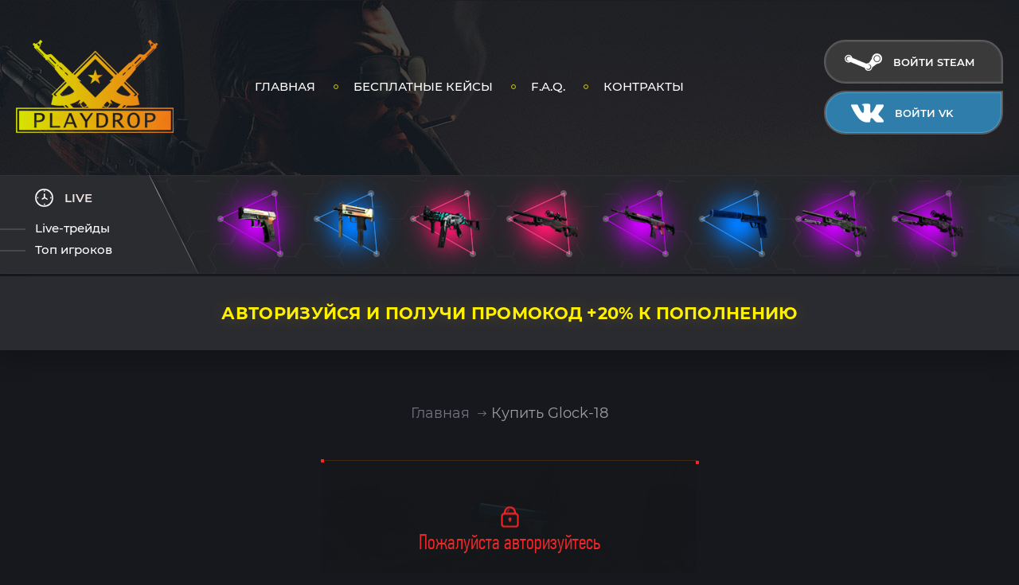

--- FILE ---
content_type: text/html; charset=UTF-8
request_url: https://playdrop.club/case/glock
body_size: 10020
content:
<!doctype html><html lang="ru"><head><meta charset="utf-8"><title>Открыть кейс Купить Glock-18 за 69 Р</title><meta name="description" content="Открой кейс КС 2 Купить Glock-18 и окупай лучшие скины cs! Скидки и промокоды, заходи!"><meta name="keywords" content="кейсы кс 2, кейсы cs 2, открыть кейс кс 2, кейс Купить Glock-18"><meta name="viewport" content="width=device-width"><meta property="og:type" content="website"><meta property="og:url" content="https://playdrop.io"><meta property="og:title" content="Открытие кейсов CS на PlayDrop, лучший дроп кс"><meta property="og:description" content="Открыть кейсы CS и получи дроп, дорогие топ скины оружия в нашем магазине!"><meta property="og:image" content="/images/snip.png"><link rel="apple-touch-icon" sizes="57x57" href="/icon/apple-icon-57x57.png"><link rel="apple-touch-icon" sizes="60x60" href="/icon/apple-icon-60x60.png"><link rel="apple-touch-icon" sizes="72x72" href="/icon/apple-icon-72x72.png"><link rel="apple-touch-icon" sizes="76x76" href="/icon/apple-icon-76x76.png"><link rel="apple-touch-icon" sizes="114x114" href="/icon/apple-icon-114x114.png"><link rel="apple-touch-icon" sizes="120x120" href="/icon/apple-icon-120x120.png"><link rel="apple-touch-icon" sizes="144x144" href="/icon/apple-icon-144x144.png"><link rel="apple-touch-icon" sizes="152x152" href="/icon/apple-icon-152x152.png"><link rel="apple-touch-icon" sizes="180x180" href="/icon/apple-icon-180x180.png"><link rel="icon" type="image/png" sizes="192x192" href="/icon/android-icon-192x192.png"><link rel="icon" type="image/png" sizes="32x32" href="/icon/favicon-32x32.png"><link rel="icon" type="image/png" sizes="96x96" href="/icon/favicon-96x96.png"><link rel="icon" type="image/png" sizes="16x16" href="/icon/favicon-16x16.png"><link rel="manifest" href="/icon/manifest.json"><link rel="stylesheet" type="text/css" href="/template/css/compile.css?27&amp;hash=1746353675" /><!--[if lt IE 9]><script src="http://html5shiv.googlecode.com/svn/trunk/html5.js"></script><![endif]--><script>const steamid = ''; const csfr = {tokenKey : '', tokenValue: ''};</script><!-- Google Tag Manager --><script>(function (w, d, s, l, i) {
            w[l] = w[l] || [];
            w[l].push({
                'gtm.start':
                    new Date().getTime(), event: 'gtm.js'
            });
            var f = d.getElementsByTagName(s)[0],
                j = d.createElement(s), dl = l != 'dataLayer' ? '&l=' + l : '';
            j.async = true;
            j.src =
                'https://www.googletagmanager.com/gtm.js?id=' + i + dl;
            f.parentNode.insertBefore(j, f);
        })(window, document, 'script', 'dataLayer', 'GTM-N6V2NXM');</script><!-- End Google Tag Manager --></head><body><!-- class="newyear" --><!-- Google Tag Manager (noscript) --><noscript><iframe src="https://www.googletagmanager.com/ns.html?id=GTM-N6V2NXM" height="0" width="0" style="display:none;visibility:hidden"></iframe></noscript><!-- End Google Tag Manager (noscript) --><div class="header"><div class="main-width clear"><a href="/" class="logo"></a><div class="nav"><div class="gw-burger menu__burger"><div class="gw-burger__line gw-burger__line_pos_top"></div><div class="gw-burger__line gw-burger__line_pos_middle"></div><div class="gw-burger__line gw-burger__line_pos_bottom"></div></div><ul><li><a href="/"><div class="ico ico-nav1"></div> ГЛАВНАЯ</a></li><li><a href="/free_cases"><div class="ico ico-nav3"></div> БЕСПЛАТНЫЕ КЕЙСЫ</a></li><li><a href="/faq"><div class="ico ico-nav2"></div> F.A.Q.</a></li><li><a href="/contract"><div class="ico ico-nav5"></div> КОНТРАКТЫ</a></li></ul></div><div class="user-panel"><a href="/login/steam" class="btn-steam"><div class="ico ico-steam"></div> Войти STEAM</a><a href="/login/vk" class="btn-vk"><div class="ico ico-vk"></div> Войти VK</a></div></div></div><div class="livedrops clear"><div class="heading"><div class="first"><div class="ico ico-livedrop"></div> LIVE </div><a href="/trades" class="second"><div class="ico ico-trade"></div> Live-трейды</a><a href="/top" class="third"><div class="ico ico-top"></div> Топ игроков</a></div><div class="list"><div class="overview clear"><div id="lastWinners"><a href="/user/76561198360497832" class="item restricted"><div class="image"><img src="https://steamcommunity-a.akamaihd.net/economy/image/[base64]/96fx96f" alt=""></div><div class="caption"><div class="image"><img src="/images/cases/fade.png" alt=""></div><div class="name"> P2000 | Янтарный градиент</div><div class="desc">MrLatvian</div></div></a><a href="/user/76561198360497832" class="item milspec"><div class="image"><img src="https://steamcommunity-a.akamaihd.net/economy/image/[base64]/96fx96f" alt=""></div><div class="caption"><div class="image"><img src="/images/cases/fade.png" alt=""></div><div class="name"> MAC-10 | Янтарный градиент</div><div class="desc">MrLatvian</div></div></a><a href="/user/76561198360497832" class="item classified"><div class="image"><img src="https://steamcommunity-a.akamaihd.net/economy/image/[base64]/96fx96f" alt=""></div><div class="caption"><div class="image"><img src="/images/cases/classified.png" alt=""></div><div class="name"> UMP-45 | Первобытный саблезуб</div><div class="desc">MrLatvian</div></div></a><a href="/user/76561198182257753" class="item classified"><div class="image"><img src="https://steamcommunity-a.akamaihd.net/economy/image/fWFc82js0fmoRAP-qOIPu5THSWqfSmTELLqcUywGkijVjZYMUrsm1j-9xgEObwgfEh_nvjlWhNzZCveCDfIBj98xqodQ2CZknz56I_OKMyJYcxPSPqNRXuc7ywXpDS4n5Yk1DIHv9OxRKg7psNeUNbQrNI5ETsjQC6OEZFqru0o61fBbJpDfqC7pw223bdl877LM/96fx96f" alt=""></div><div class="caption"><div class="image"><img src="/images/cases/gaben.png" alt=""></div><div class="name"> AWP | Красная линия</div><div class="desc">Шкал</div></div></a><a href="/user/76561198296210088" class="item restricted"><div class="image"><img src="https://steamcommunity-a.akamaihd.net/economy/image/[base64]/96fx96f" alt=""></div><div class="caption"><div class="image"><img src="/images/cases/phoenix.png" alt=""></div><div class="name"> SG 553 | Пульс</div><div class="desc">Ne Alexander</div></div></a><a href="/user/76561198332889942" class="item milspec"><div class="image"><img src="https://steamcommunity-a.akamaihd.net/economy/image/[base64]/96fx96f" alt=""></div><div class="caption"><div class="image"><img src="/images/cases/ctcase.png" alt=""></div><div class="name"> USP-S | Калька</div><div class="desc">Matix_228</div></div></a><a href="/user/76561198359259903" class="item restricted"><div class="image"><img src="https://steamcommunity-a.akamaihd.net/economy/image/-9a81dlWLwJ2UUGcVs_nsVtzdOEdtWwKGZZLQHTxDZ7I56KU0Zwwo4NUX4oFJZEHLbXH5ApeO4YmlhxYQknCRvCo04DEVlxkKgpot621FA957ODGcDZH_9e_mr-DkvbiKvWFxDhTvMMi3ryWrNyj0Qbi8kQ4Nz3xI9CWJgQ8Nw3Vr1i_wem5hJ-9ot2XnjzZQCBr/96fx96f" alt=""></div><div class="caption"><div class="image"><img src="/images/cases/awp.png" alt=""></div><div class="name"> AWP | Гадюка</div><div class="desc">lmеnim</div></div></a><a href="/user/76561198359259903" class="item restricted"><div class="image"><img src="https://steamcommunity-a.akamaihd.net/economy/image/-9a81dlWLwJ2UUGcVs_nsVtzdOEdtWwKGZZLQHTxDZ7I56KU0Zwwo4NUX4oFJZEHLbXH5ApeO4YmlhxYQknCRvCo04DEVlxkKgpot621FA957PfMYTxW08y_mou0mvLwOq7c2DxUscQkiO2S8I-h2gTm-hA4NTyhdoDDcVU3MwzV_1G4xb_uhpPo6Z7XiSw03MaHlHE/96fx96f" alt=""></div><div class="caption"><div class="image"><img src="/images/cases/awp.png" alt=""></div><div class="name"> AWP | Пиксельный камуфляж «Розовый»</div><div class="desc">lmеnim</div></div></a><a href="/user/76561198359259903" class="item uncommon"><div class="image"><img src="https://steamcommunity-a.akamaihd.net/economy/image/-9a81dlWLwJ2UUGcVs_nsVtzdOEdtWwKGZZLQHTxDZ7I56KU0Zwwo4NUX4oFJZEHLbXH5ApeO4YmlhxYQknCRvCo04DEVlxkKgpot621FBRw7P7NYjV9-N24q4iOluHtfemJxzkCv5V3ibCToN33igXj_hdqZTv6IIWWdwZoNQzT-1O7xO3tgJai_MOeifog2Vk/96fx96f" alt=""></div><div class="caption"><div class="image"><img src="/images/cases/awp.png" alt=""></div><div class="name"> AWP | Африканская сетка</div><div class="desc">lmеnim</div></div></a><a href="/user/76561198359259903" class="item classified"><div class="image"><img src="https://steamcommunity-a.akamaihd.net/economy/image/fWFc82js0fmoRAP-qOIPu5THSWqfSmTELLqcUywGkijVjZYMUrsm1j-9xgEObwgfEh_nvjlWhNzZCveCDfIBj98xqodQ2CZknz56I_OKOC5Yeg3UBJ9TWfEz4QWiUXJl6cY2UNLl9e4HcVm-tobFOuIvMNBPF8TRDv6DZ1v84ks91aJae4vJ_n0-dvDrog/96fx96f" alt=""></div><div class="caption"><div class="image"><img src="/images/cases/awp.png" alt=""></div><div class="name"> AWP | Электрический улей</div><div class="desc">lmеnim</div></div></a><a href="/user/76561198359259903" class="item covert"><div class="image"><img src="https://steamcommunity-a.akamaihd.net/economy/image/[base64]/96fx96f" alt=""></div><div class="caption"><div class="image"><img src="/images/cases/bravo.png" alt=""></div><div class="name"> Desert Eagle | Золотой карп</div><div class="desc">lmеnim</div></div></a><a href="/user/76561198359259903" class="item restricted"><div class="image"><img src="https://steamcommunity-a.akamaihd.net/economy/image/[base64]/96fx96f" alt=""></div><div class="caption"><div class="image"><img src="/images/cases/fade.png" alt=""></div><div class="name"> P2000 | Янтарный градиент</div><div class="desc">lmеnim</div></div></a><a href="/user/76561198359259903" class="item covert"><div class="image"><img src="https://steamcommunity-a.akamaihd.net/economy/image/[base64]/96fx96f" alt=""></div><div class="caption"><div class="image"><img src="/images/cases/snakebite.png" alt=""></div><div class="name"> USP-S | Предатель</div><div class="desc">lmеnim</div></div></a><a href="/user/76561198366774764" class="item classified"><div class="image"><img src="https://steamcommunity-a.akamaihd.net/economy/image/fWFc82js0fmoRAP-qOIPu5THSWqfSmTELLqcUywGkijVjZYMUrsm1j-9xgEObwgfEh_nvjlWhNzZCveCDfIBj98xqodQ2CZknz54LrTgMQhmfzvEFLNdVPw7ywXpDS4n5YlhUICw9uJee1rr54TAMLd6YtBLG8bVX_CEZlz46B09gqdaJ5TcoSrpw223bRV4bK-f/96fx96f" alt=""></div><div class="caption"><div class="image"><img src="/images/cases/weapon3.png" alt=""></div><div class="name">StatTrak™ CZ75-Auto | Новая фуксия</div><div class="desc">dkarnapoltsev</div></div></a><a href="/user/76561198366774764" class="item milspec"><div class="image"><img src="https://steamcommunity-a.akamaihd.net/economy/image/[base64]/96fx96f" alt=""></div><div class="caption"><div class="image"><img src="/images/cases/milspec.png" alt=""></div><div class="name"> FAMAS | Выживший</div><div class="desc">dkarnapoltsev</div></div></a><a href="/user/76561198366774764" class="item covert"><div class="image"><img src="https://steamcommunity-a.akamaihd.net/economy/image/[base64]/96fx96f" alt=""></div><div class="caption"><div class="image"><img src="/images/cases/covert.png" alt=""></div><div class="name"> AK-47 | Ягуар</div><div class="desc">dkarnapoltsev</div></div></a><a href="/user/76561198359112378" class="item restricted"><div class="image"><img src="https://steamcommunity-a.akamaihd.net/economy/image/fWFc82js0fmoRAP-qOIPu5THSWqfSmTELLqcUywGkijVjZYMUrsm1j-9xgEObwgfEh_nvjlWhNzZCveCDfIBj98xqodQ2CZknz56I_OKMSZYcxPSPrRJVfs_ywXpDS4n5YkxUoDv8esAegu8ttSTYLMlZI4dH5TXDPCGNFz-uE8_hvddJpbb9Czrw223bfuxyJYu/96fx96f" alt=""></div><div class="caption"><div class="image"><img src="/images/cases/dragonlore.png" alt=""></div><div class="name"> AWP | Бог червей</div><div class="desc">mogilasania</div></div></a><a href="/user/76561198359112378" class="item uncommon"><div class="image"><img src="https://steamcommunity-a.akamaihd.net/economy/image/[base64]/96fx96f" alt=""></div><div class="caption"><div class="image"><img src="/images/cases/m4a1s.png" alt=""></div><div class="name"> M4A1-S | Северный лес</div><div class="desc">mogilasania</div></div></a><a href="/user/76561198359112378" class="item covert"><div class="image"><img src="https://steamcommunity-a.akamaihd.net/economy/image/[base64]/96fx96f" alt=""></div><div class="caption"><div class="image"><img src="/images/cases/covert.png" alt=""></div><div class="name"> M4A1-S | Огонь Чантико</div><div class="desc">mogilasania</div></div></a><a href="/user/76561198359112378" class="item covert"><div class="image"><img src="https://steamcommunity-a.akamaihd.net/economy/image/[base64]/96fx96f" alt=""></div><div class="caption"><div class="image"><img src="/images/cases/covert.png" alt=""></div><div class="name">StatTrak™ AK-47 | Топливный инжектор</div><div class="desc">mogilasania</div></div></a><a href="/user/76561198357733174" class="item classified"><div class="image"><img src="https://steamcommunity-a.akamaihd.net/economy/image/[base64]/96fx96f" alt=""></div><div class="caption"><div class="image"><img src="/images/cases/bravo.png" alt=""></div><div class="name"> AWP | Графит</div><div class="desc">バカな開発者</div></div></a><a href="/user/76561198249486096" class="item restricted"><div class="image"><img src="https://steamcommunity-a.akamaihd.net/economy/image/[base64]/96fx96f" alt=""></div><div class="caption"><div class="image"><img src="/images/cases/gold.png" alt=""></div><div class="name">StatTrak™ Glock-18 | Жернов</div><div class="desc">VaGoNcHiK</div></div></a><a href="/user/76561198316007355" class="item covert"><div class="image"><img src="https://steamcommunity-a.akamaihd.net/economy/image/[base64]/96fx96f" alt=""></div><div class="caption"><div class="image"><img src="/images/cases/knifecovert.png" alt=""></div><div class="name"> M4A1-S | Механо-пушка</div><div class="desc">너 바보 야</div></div></a><a href="/user/76561198057079486" class="item milspec"><div class="image"><img src="https://steamcommunity-a.akamaihd.net/economy/image/[base64]/96fx96f" alt=""></div><div class="caption"><div class="image"><img src="/images/cases/huntsman.png" alt=""></div><div class="name"> Tec-9 | Айзек</div><div class="desc">dm1try.dark</div></div></a><a href="/user/76561198057079486" class="item restricted"><div class="image"><img src="https://steamcommunity-a.akamaihd.net/economy/image/[base64]/96fx96f" alt=""></div><div class="caption"><div class="image"><img src="/images/cases/m4a1s.png" alt=""></div><div class="name"> M4A1-S | Василиск</div><div class="desc">dm1try.dark</div></div></a></div></div></div></div><div class="promo-code"><div class="main-width clear"><div class="form2 clear"><div class="auth">Авторизуйся и получи промокод +20% к пополнению</div></div></div></div><script type="text/javascript">
    var currentCase = '7';
    var case_name = 'Купить Glock-18';
    var case_images = 'glock.png';
    var case_price = '69';
    var isFreeCase = '0';
    var freeGame = 'false';
    var casesItems = [         ["covert", "1813198903", "Glock-18 | Пустынный повстанец", "[base64]"],        ["classified", "992103799", "Glock-18 | Сумеречная галактика", "[base64]"],        ["classified", "520026577", "Glock-18 | Дух воды", "[base64]"],        ["restricted", "374132586", "Glock-18 | Градиент", "-9a81dlWLwJ2UUGcVs_nsVtzdOEdtWwKGZZLQHTxDZ7I56KU0Zwwo4NUX4oFJZEHLbXH5ApeO4YmlhxYQknCRvCo04DEVlxkKgposbaqKAxf0vL3dzxG6eO6nYeDg7miYr7VlWgHscN32LyT8dmm31XgrxdtZzvzJYDGIFM2Y16D-FfvlOu9m9bi66Oq9HyE"],        ["restricted", "310776658", "Glock-18 | Татуировка дракона", "[base64]"],        ["restricted", "310780932", "Glock-18 | Латунь", "-9a81dlWLwJ2UUGcVs_nsVtzdOEdtWwKGZZLQHTxDZ7I56KU0Zwwo4NUX4oFJZEHLbXH5ApeO4YmlhxYQknCRvCo04DEVlxkKgposbaqKAxf0uL3cy9D_8-JnIWKge66YOLTlT8IvJcgibjEoYn331Cx-kI4N2CgJdKXIQJvYV2Eq1S3k-281oj84sq0SysHHg"],        ["restricted", "527645055", "Glock-18 | Ржавая сталь", "[base64]"],        ["restricted", "1560432555", "Glock-18 | Королевский легион", "[base64]"],        ["restricted", "638243697", "Glock-18 | Жернов", "[base64]"],        ["restricted", "1934416996", "Glock-18 | Ласка", "[base64]"],        ["milspec", "575563074", "Glock-18 | Реактор", "[base64]"],        ["milspec", "350462817", "Glock-18 | Синяя трещина", "[base64]"],        ["milspec", "720282219", "Glock-18 | Захоронение", "[base64]"],        ["milspec", "1011934443", "Glock-18 | Горелка Бунзена", "[base64]"],        ["milspec", "310776817", "Glock-18 | Карамельное яблоко", "-9a81dlWLwJ2UUGcVs_nsVtzdOEdtWwKGZZLQHTxDZ7I56KU0Zwwo4NUX4oFJZEHLbXH5ApeO4YmlhxYQknCRvCo04DEVlxkKgposbaqKAxfwPz3YzhG09C_k4if2aajMeqJlzgF6ZF10r2RrNyg3Qzjrkptazj7IYaVdwE4NFHRqFHtk-fxxcjr1j3fJ1k"],        ["milspec", "1309991125", "Glock-18 | Призраки", "[base64]"],        ["milspec", "2076471660", "Glock-18 | Литьё", "[base64]"],        ["uncommon", "469478321", "Glock-18 | Гремучая смерть", "[base64]"],];
</script><div class="content static"><div class="main-width clear"><div class="breadcrumbs"><a href="/">Главная</a>Купить Glock-18 </div><div class="need-auth"><img src="/images/cases/glock.png" alt=""><div class="caption"><div class="ico-auth"></div> Пожалуйста авторизуйтесь </div></div><div class="auth-actions clear"><a href="/login/steam">АВТОРИЗОВАТЬСЯ ЧЕРЕЗ STEAM</a><a href="/login/vk">АВТОРИЗОВАТЬСЯ ЧЕРЕЗ VK</a></div></div><div class="page-title">СОДЕРЖИМОЕ КЕЙСА</div><div class="main-width"><div class="items clear"><div class="item covert"><div class="image"><img src="https://steamcommunity-a.akamaihd.net/economy/image/[base64]/125fx125f" alt="Glock-18 | Пустынный повстанец" style="width: 60%"></div><div class="info"><div class="name">Glock-18</div><div class="desc">Пустынный повстанец</div></div><div class="price">289 <div class="ico-play-coin wh12"></div></div></div><div class="item classified"><div class="image"><img src="https://steamcommunity-a.akamaihd.net/economy/image/[base64]/125fx125f" alt="Glock-18 | Сумеречная галактика" style="width: 60%"></div><div class="info"><div class="name">Glock-18</div><div class="desc">Сумеречная галактика</div></div><div class="price">16313 <div class="ico-play-coin wh12"></div></div></div><div class="item classified"><div class="image"><img src="https://steamcommunity-a.akamaihd.net/economy/image/[base64]/125fx125f" alt="Glock-18 | Дух воды" style="width: 60%"></div><div class="info"><div class="name">Glock-18</div><div class="desc">Дух воды</div></div><div class="price">315 <div class="ico-play-coin wh12"></div></div></div><div class="item restricted"><div class="image"><img src="https://steamcommunity-a.akamaihd.net/economy/image/-9a81dlWLwJ2UUGcVs_nsVtzdOEdtWwKGZZLQHTxDZ7I56KU0Zwwo4NUX4oFJZEHLbXH5ApeO4YmlhxYQknCRvCo04DEVlxkKgposbaqKAxf0vL3dzxG6eO6nYeDg7miYr7VlWgHscN32LyT8dmm31XgrxdtZzvzJYDGIFM2Y16D-FfvlOu9m9bi66Oq9HyE/125fx125f" alt="Glock-18 | Градиент" style="width: 60%"></div><div class="info"><div class="name">Glock-18</div><div class="desc">Градиент</div></div><div class="price">152000 <div class="ico-play-coin wh12"></div></div></div><div class="item restricted"><div class="image"><img src="https://steamcommunity-a.akamaihd.net/economy/image/[base64]/125fx125f" alt="Glock-18 | Татуировка дракона" style="width: 60%"></div><div class="info"><div class="name">Glock-18</div><div class="desc">Татуировка дракона</div></div><div class="price">9280 <div class="ico-play-coin wh12"></div></div></div><div class="item restricted"><div class="image"><img src="https://steamcommunity-a.akamaihd.net/economy/image/-9a81dlWLwJ2UUGcVs_nsVtzdOEdtWwKGZZLQHTxDZ7I56KU0Zwwo4NUX4oFJZEHLbXH5ApeO4YmlhxYQknCRvCo04DEVlxkKgposbaqKAxf0uL3cy9D_8-JnIWKge66YOLTlT8IvJcgibjEoYn331Cx-kI4N2CgJdKXIQJvYV2Eq1S3k-281oj84sq0SysHHg/125fx125f" alt="Glock-18 | Латунь" style="width: 60%"></div><div class="info"><div class="name">Glock-18</div><div class="desc">Латунь</div></div><div class="price">1616 <div class="ico-play-coin wh12"></div></div></div><div class="item restricted"><div class="image"><img src="https://steamcommunity-a.akamaihd.net/economy/image/[base64]/125fx125f" alt="Glock-18 | Ржавая сталь" style="width: 60%"></div><div class="info"><div class="name">Glock-18</div><div class="desc">Ржавая сталь</div></div><div class="price">280 <div class="ico-play-coin wh12"></div></div></div><div class="item restricted"><div class="image"><img src="https://steamcommunity-a.akamaihd.net/economy/image/[base64]/125fx125f" alt="Glock-18 | Королевский легион" style="width: 60%"></div><div class="info"><div class="name">Glock-18</div><div class="desc">Королевский легион</div></div><div class="price">237 <div class="ico-play-coin wh12"></div></div></div><div class="item restricted"><div class="image"><img src="https://steamcommunity-a.akamaihd.net/economy/image/[base64]/125fx125f" alt="Glock-18 | Жернов" style="width: 60%"></div><div class="info"><div class="name">Glock-18</div><div class="desc">Жернов</div></div><div class="price">140 <div class="ico-play-coin wh12"></div></div></div><div class="item restricted"><div class="image"><img src="https://steamcommunity-a.akamaihd.net/economy/image/[base64]/125fx125f" alt="Glock-18 | Ласка" style="width: 60%"></div><div class="info"><div class="name">Glock-18</div><div class="desc">Ласка</div></div><div class="price">30 <div class="ico-play-coin wh12"></div></div></div><div class="item milspec"><div class="image"><img src="https://steamcommunity-a.akamaihd.net/economy/image/[base64]/125fx125f" alt="Glock-18 | Реактор" style="width: 60%"></div><div class="info"><div class="name">Glock-18</div><div class="desc">Реактор</div></div><div class="price">524 <div class="ico-play-coin wh12"></div></div></div><div class="item milspec"><div class="image"><img src="https://steamcommunity-a.akamaihd.net/economy/image/[base64]/125fx125f" alt="Glock-18 | Синяя трещина" style="width: 60%"></div><div class="info"><div class="name">Glock-18</div><div class="desc">Синяя трещина</div></div><div class="price">129 <div class="ico-play-coin wh12"></div></div></div><div class="item milspec"><div class="image"><img src="https://steamcommunity-a.akamaihd.net/economy/image/[base64]/125fx125f" alt="Glock-18 | Захоронение" style="width: 60%"></div><div class="info"><div class="name">Glock-18</div><div class="desc">Захоронение</div></div><div class="price">26 <div class="ico-play-coin wh12"></div></div></div><div class="item milspec"><div class="image"><img src="https://steamcommunity-a.akamaihd.net/economy/image/[base64]/125fx125f" alt="Glock-18 | Горелка Бунзена" style="width: 60%"></div><div class="info"><div class="name">Glock-18</div><div class="desc">Горелка Бунзена</div></div><div class="price">23 <div class="ico-play-coin wh12"></div></div></div><div class="item milspec"><div class="image"><img src="https://steamcommunity-a.akamaihd.net/economy/image/-9a81dlWLwJ2UUGcVs_nsVtzdOEdtWwKGZZLQHTxDZ7I56KU0Zwwo4NUX4oFJZEHLbXH5ApeO4YmlhxYQknCRvCo04DEVlxkKgposbaqKAxfwPz3YzhG09C_k4if2aajMeqJlzgF6ZF10r2RrNyg3Qzjrkptazj7IYaVdwE4NFHRqFHtk-fxxcjr1j3fJ1k/125fx125f" alt="Glock-18 | Карамельное яблоко" style="width: 60%"></div><div class="info"><div class="name">Glock-18</div><div class="desc">Карамельное яблоко</div></div><div class="price">23 <div class="ico-play-coin wh12"></div></div></div><div class="item milspec"><div class="image"><img src="https://steamcommunity-a.akamaihd.net/economy/image/[base64]/125fx125f" alt="Glock-18 | Призраки" style="width: 60%"></div><div class="info"><div class="name">Glock-18</div><div class="desc">Призраки</div></div><div class="price">17 <div class="ico-play-coin wh12"></div></div></div><div class="item milspec"><div class="image"><img src="https://steamcommunity-a.akamaihd.net/economy/image/[base64]/125fx125f" alt="Glock-18 | Литьё" style="width: 60%"></div><div class="info"><div class="name">Glock-18</div><div class="desc">Литьё</div></div><div class="price">9 <div class="ico-play-coin wh12"></div></div></div><div class="item uncommon"><div class="image"><img src="https://steamcommunity-a.akamaihd.net/economy/image/[base64]/125fx125f" alt="Glock-18 | Гремучая смерть" style="width: 60%"></div><div class="info"><div class="name">Glock-18</div><div class="desc">Гремучая смерть</div></div><div class="price">5 <div class="ico-play-coin wh12"></div></div></div></div></div></div><div class="stat"><div class="main-width clear"><div class="item"><div class="ico ico-box"></div> Открыто кейсов:<br><span id="games">-</span></div><div class="item"><div class="ico ico-user"></div> Пользователей:<br><span id="users">-</span></div><div class="item"><div class="ico ico-user"></div> Контрактов:<br><span id="contracts">-</span></div><div class="item"><div class="ico ico-online"></div> Онлайн на сайте:<br><span id="online">-</span></div></div></div><div class="footer"><div class="main-width clear"><span class="digital"></span><div class="sep"></div><div class="copyright"><span>© 2017-2025 PLAYDROP</span> На нашем сайте Вы можете открыть различные кейсы КС по самым выгодным ценам. Все обмены проходят в автоматическом режиме с помощью ботов Steam.<br> ОсОО "Мобильный Кошелек", Кыргызская республика, г.Бишкек, Свердловский р-он, ул. Фрунзе, 300/3 </div><div class="counters"><div class="item"><a href="/agreement"><div class="item">Пользовательское соглашение</div></a></div><div class="item"><a href="/privacy"><div class="item">Политика конфидициальности</div></a></div><div class="item"><a href="/contacts">Контакты</a></div><div class="item"><a href="https://vk.com/playdrop_ru" class="link-vk" target="_blank" rel="nofollow"><div class="ico-vk-shadow"></div> VK</a></div></div></div></div><div class="overlay"><div class="popup" id="pay"><a class="btn-close"></a><div class="heading">Пополнить баланс</div><ul class="refill-window__payments-list"><!-- <li class="refill-window__payment" id="cards1"><button class="refill-window__payment-btn refill-window__payment-btn--active"><img class="refill-window__payment-icon" src="/template/images/payment/cards.svg" alt=""><div class="refill-window__payment-label">#1</div></button></li> --><li class="refill-window__payment" id="sbp3"><button class="refill-window__payment-btn refill-window__payment-btn--active"><img class="refill-window__payment-icon" src="/template/images/payment/sbp.svg" alt=""></button></li><li class="refill-window__payment" id="cards99"><button class="refill-window__payment-btn"><img class="refill-window__payment-icon" src="/template/images/payment/cards.svg" alt=""></button></li><li class="refill-window__payment" id="skinify"><button class="refill-window__payment-btn"><img class="refill-window__payment-icon" src="/template/images/payment/skinify.svg" alt=""><div class="refill-window__payment-label">Скинами</div></button></li><li class="refill-window__payment" id="crypto"><button class="refill-window__payment-btn"><img class="refill-window__payment-icon" src="/template/images/payment/usdt_trc20.webp" alt="" style="max-width: 120px;"></button></li><li class="refill-window__payment" id="crypto"><button class="refill-window__payment-btn"><img class="refill-window__payment-icon" src="/template/images/payment/bitcoin.svg" alt=""><div class="refill-window__payment-label">Crypto</div></button></li></ul><div class="form"><div class="item clear fiat"><div class="pay-sum"><div class="label">Сумма:</div><input type="text" name="sum" rel="number" class="input-num" value="1000"><!-- <div class="cur-bonus">+100 Р БОНУС</div><div class="bonus-info"><div class="b-heading">i</div><div class="dropdown"><div class="d-heading">Бонусы</div><div class="d-item clear"><div class="d-left">100-999 Р</div><div class="d-right">+10%</div></div><div class="d-item clear"><div class="d-left">1000-2499 Р</div><div class="d-right">+15%</div></div><div class="d-item clear"><div class="d-left">2500-4999 Р</div><div class="d-right">+17%</div></div><div class="d-item clear"><div class="d-left">5000+ Р</div><div class="d-right">+20%</div></div></div></div> --></div><button class="btn-new" type="submit">Пополнить</button></div><div class="item red clear"><!-- <div class="sub-heading">Или оплатить скинами Steam</div><a href="/skinpay" id="do-payment-skinpay" target="_blank" class="btn-new blue">ПОПОЛНИТЬ СКИНАМИ ЧЕРЕЗ SKINPAY</a><div class="sub-desc">Зачисление средств занимает не более 2ух минут</div> --></div></div><div class="bonus"><div class="sub-heading">Использовать промокод</div><div class="item-input"><div class="container"><input type="text" class="input" placeholder="XXXX-XXXX-XXXX-XXXX"></div><div class="info"></div><a href="#" class="btn-new blue">Применить</a></div></div></div><div class="popup" id="referal"><a class="btn-close"></a><div class="heading">Реферальная программа</div><div class="form"><div class="item clear"><div class="left">Просто приглашайте новых пользователей по своей партнерской ссылке и получайте на баланс от 10% до 30% суммы их пополнения, чем больше они пополняют, тем выше % Вам начисляется. </div></div><div class="sep"></div><div class="item clear"><div class="left">Средства на Ваш баланс начисляются моментально при пополнении баланса приглашенным. </div></div></div></div></div><script type="text/javascript" src="/template/js/app.js?46&amp;hash=1753128087"></script><!-- Yandex.Metrika counter --><script type="text/javascript">
    (function (m, e, t, r, i, k, a) {
        m[i] = m[i] || function () {
            (m[i].a = m[i].a || []).push(arguments)
        };
        m[i].l = 1 * new Date();
        k = e.createElement(t), a = e.getElementsByTagName(t)[0], k.async = 1, k.src = r, a.parentNode.insertBefore(k, a)
    })
    (window, document, "script", "https://mc.yandex.ru/metrika/tag.js", "ym");

    ym(44487964, "init", {
        clickmap: true,
        trackLinks: true,
        accurateTrackBounce: true,
        webvisor: true,
        ecommerce: "dataLayer"
    });
</script><noscript><div><img src="https://mc.yandex.ru/watch/44487964" style="position:absolute; left:-9999px;" alt=""/></div></noscript><!-- /Yandex.Metrika counter --><script src="https://cdn.onesignal.com/sdks/OneSignalSDK.js" async=""></script><script>
    window.OneSignal = window.OneSignal || [];
    OneSignal.push(function () {
        OneSignal.init({
            appId: "b293729b-3116-4efc-89f8-66007d433ff9",
        });
    });
</script><script src="//code.jivosite.com/widget/JXfgnR0Ig8" async></script></body></html> 

--- FILE ---
content_type: text/css
request_url: https://playdrop.club/template/css/compile.css?27&hash=1746353675
body_size: 22775
content:
@charset "utf-8";@font-face {font-family:'PFDin';src: url('../fonts/pfdintextcomppro-thin.eot');src: url('../fonts/pfdintextcomppro-thin.eot#iefix') format('embedded-opentype'), url('../fonts/pfdintextcomppro-thin.woff') format('woff'), url('../fonts/pfdintextcomppro-thin.ttf') format('truetype'), url('../fonts/pfdintextcomppro-thin.svg') format('svg');font-weight:100;font-style:normal;}@font-face {font-family:'PFDin';src: url('../fonts/pfdintextcomppro-light.eot');src: url('../fonts/pfdintextcomppro-light.eot#iefix') format('embedded-opentype'), url('../fonts/pfdintextcomppro-light.woff') format('woff'), url('../fonts/pfdintextcomppro-light.ttf') format('truetype'), url('../fonts/pfdintextcomppro-light.svg') format('svg');font-weight:300;font-style:normal;}@font-face {font-family:'PFDin';src: url('../fonts/pfdintextcomppro-regular_0.eot');src: url('../fonts/pfdintextcomppro-regular_0.eot#iefix') format('embedded-opentype'), url('../fonts/pfdintextcomppro-regular_0.woff') format('woff'), url('../fonts/pfdintextcomppro-regular_0.ttf') format('truetype'), url('../fonts/pfdintextcomppro-regular_0.svg') format('svg');font-weight:400;font-style:normal;}@font-face {font-family: 'Montserrat';font-weight: 400;src: url('../fonts/Montserrat-Regular.eot');src: url('../fonts/Montserrat-Regular.eot?#iefix') format('embedded-opentype'), url('../fonts/Montserrat-Regular.woff2') format('woff2'), url('../fonts/Montserrat-Regular.woff') format('woff'), url('../fonts/Montserrat-Regular.ttf') format('truetype'), url('../fonts/Montserrat-Regular.svg') format('svg');}@font-face {font-family: 'Montserrat';font-weight: 500;src: url('../fonts/Montserrat-Medium.eot');src: url('../fonts/Montserrat-Medium.eot?#iefix') format('embedded-opentype'), url('../fonts/Montserrat-Medium.woff2') format('woff2'), url('../fonts/Montserrat-Medium.woff') format('woff'), url('../fonts/Montserrat-Medium.ttf') format('truetype'), url('../fonts/Montserrat-Medium.svg') format('svg');}@font-face {font-family: 'Montserrat';font-weight: 600;src: url('../fonts/Montserrat-SemiBold.eot');src: url('../fonts/Montserrat-SemiBold.eot?#iefix') format('embedded-opentype'), url('../fonts/Montserrat-SemiBold.woff2') format('woff2'), url('../fonts/Montserrat-SemiBold.woff') format('woff'), url('../fonts/Montserrat-SemiBold.ttf') format('truetype'), url('../fonts/Montserrat-SemiBold.svg') format('svg');}@font-face {font-family: 'Montserrat';font-weight: Bold;src: url('../fonts/Montserrat-Bold.eot');src: url('../fonts/Montserrat-Bold.eot?#iefix') format('embedded-opentype'), url('../fonts/Montserrat-Bold.woff2') format('woff2'), url('../fonts/Montserrat-Bold.woff') format('woff'), url('../fonts/Montserrat-Bold.ttf') format('truetype'), url('../fonts/Montserrat-Bold.svg') format('svg');}@font-face {font-family: 'Montserrat';font-weight: 800;src: url('../fonts/Montserrat-Black.eot');src: url('../fonts/Montserrat-Black.eot?#iefix') format('embedded-opentype'), url('../fonts/Montserrat-Black.woff2') format('woff2'), url('../fonts/Montserrat-Black.woff') format('woff'), url('../fonts/Montserrat-Black.ttf') format('truetype'), url('../fonts/Montserrat-Black.svg') format('svg');}@charset "utf-8";*{margin:0;padding:0;box-sizing:border-box;}html{min-width:1240px;}body{font-family:'PFDin', serif;background:url(../images/bgtop.jpg) no-repeat center top #17181d;}body.var1{background:url(../images/bgtop.jpg) no-repeat top center #17181d;}body.var2{background:url(../images/bgtop2.jpg) no-repeat top center #17181d;}body.var3{background:url(../images/bgtop3.jpg) no-repeat top center #17181d;}body.newyear.var1{background:url(../images/bgtop-newyear.jpg) no-repeat top center #17181d;}body.newyear.var2{background:url(../images/bgtop2-newyear.jpg) no-repeat top center #17181d;}body.newyear.var3{background:url(../images/bgtop3-newyear.jpg) no-repeat top center #17181d;}.main-width{width:1240px;margin:0 auto;position:relative;}h1{font-size: 24px;font-weight: 300;display: inline-block;}a{cursor:pointer;transition:all 0.3s ease;color:#fff;}a:hover{text-decoration:none;}.clear{clear:both;}.clear:after{content:'';height:1px;display:block;clear:both;}.ico{display:inline-block;vertical-align:middle;}.header{padding:50px 0 0;height:220px;}.header .logo{background:url(../images/logo.png?1);width:198px;height:117px;float:left;position: relative;z-index: 1;}body.newyear .logo{background:url(../images/logo-newyear2.png);width: 245px;height: 212px;margin: -48px -50px 0 0;}.header .nav{float: left;margin: 49px 0 0 20px;}.header .nav ul{list-style:none;padding-left:58px;}.header .nav li{float:left;position: relative;margin: 0 24px;}.header .nav li:after{content: '';width: 6px;height: 6px;border-radius: 100%;position: absolute;right: -29px;top: 50%;margin-top: -3px;box-sizing: border-box;border: 1px solid #d1cb09;}body.newyear .header .nav li:after{background: url("../images/ico-star.png");width: 27px;height: 26px;border: 0;border-radius: 0;top: -1px;right: -37px;}.header .nav li:last-child:after{display: none;}.header .nav li a{display:block;font-size: 15px;font-weight: 500;text-decoration:none;transition:all 0.4s ease;position:relative;z-index:1;font-family: 'Montserrat', serif;color: #fff;}.header .nav li a:hover{color:#fff;}.header .nav .ico-nav1{background:url(../images/ico-nav1.png);width:20px;height:18px;margin:-5px 10px 0 0;}.header .nav .ico-nav2{background:url(../images/ico-nav2.png);width:18px;height:18px;margin:-5px 10px 0 0;}.header .nav .ico-nav3{background:url(../images/ico-nav3.png);width:28px;height:18px;margin:-5px 10px 0 0;}.header .nav .ico-nav4{background:url(../images/ico-nav4.png);width:26px;height:15px;margin:-5px 10px 0 0;}.header .nav .ico-nav5{background:url(../images/ico-nav5.png);width:20px;height:18px;margin:-5px 10px 0 0;}.header .nav a:hover .ico-nav1{background:url(../images/ico-nav1-active.png);}.header .nav a:hover .ico-nav2{background:url(../images/ico-nav2-active.png);}.header .nav a:hover .ico-nav3{background:url(../images/ico-nav3-active.png);}.header .nav a:hover .ico-nav4{background:url(../images/ico-nav4-active.png);}.header .nav a:hover .ico-nav5{background:url(../images/ico-nav5-active.png);}.header .nav .ico{transition:all 0.4s ease;display: none;}.header .nav a:after{content:'';height: 2px;width:100%;background: #ded806;position:absolute;bottom:-30px;left:0;z-index:-1;transition:all 0.4s ease;opacity:0;box-shadow: 0 0 23px #ff9c00;}.header .nav a:hover:after{opacity:1;width:100%;left:0;bottom: -23px;}.header .user-panel{float:right;position:relative;z-index:1;}body.newyear .header .user-panel .logged:before{content: '';background: url("../images/avatar-newyear.png");width: 116px;height: 113px;position: absolute;left: -34px;top: -20px;z-index: 2;}.header .user-panel a{display:block;width:225px;height:55px;border-radius:5px;margin-bottom:9px;line-height:53px;color:#fff;text-decoration:none;font-size: 13px;font-weight:600;text-transform: uppercase;font-family: 'Montserrat', serif;padding-left: 24px;}.header .user-panel .btn-steam{background: #3a3a3a;border:2px solid #595a5c;border-radius: 28px 28px 0 28px;box-shadow: inset 0 0 1px 1px #4f4848;}.header .user-panel .btn-steam:hover{background:#bd9c18;}.header .user-panel .btn-vk{background: #2f7daa;border:2px solid #595a5c;border-radius: 28px 0 28px 28px;box-shadow: inset 0 0 1px 1px #52a1ce;}.header .user-panel .btn-vk:hover{background:#3079cd;}.header .user-panel .ico-steam{background:url(../images/ico-steam.png);width:47px;height:22px;margin:-3px 10px 0 0;}.header .user-panel .ico-vk{background:url(../images/ico-vk.png);width:41px;height:24px;margin:-4px 10px 0 8px;}.header .logged{background:url(../images/logged.png);width:340px;height:83px;text-align:left;z-index:1;position:relative;padding:10px 0 0 18px;margin: 17px 0px 0 0;color:#ffffff;font-size:21.33px;}.header .logged .balance{position: absolute;left: 90px;top: 42px;font-family: 'Montserrat', serif;color: #abadb8;font-size: 15px;}.header .logged .balance span{color: #ffba00;}.header .logged .btn-pay{background:url(../images/btn-pay.png);width:29px;height:29px;display:block;margin: 17px 0 0 230px;border-radius:100%;}.header .logged .btn-pay:hover{background: url(../images/btn-pay-active.png);}.header .logged .avatar{width:52px;height:52px;border:2px solid #ffcc00;overflow:hidden;position: absolute;box-shadow: none;top: 15px;left: 22px;border-radius: 100%;background: rgba(255,204,0,0.11);}.header .logged .name{position: absolute;left: 66px;top: 5px;color: #44ecff;font-size: 13px;text-align: left;font-family: 'Montserrat', serif;font-weight: 600;}.header .logged .name a{display:inline;margin:0;color: #44ecff;text-align: left;font-size: 12px;text-decoration: none;font-weight: 600;}.header .logged .name a:hover{text-decoration:underline;}.header .logged .name img{display:inline;opacity:0.7;width: 13px;height:13px;margin: 3px;}.header .logged .name img:hover{opacity:1.0;}.header .logged .avatar img{position:absolute;width:100px;height:100px;top:50%;left:50%;transform:translate(-50%,-50%);transition:all 0.3s ease;}.header .logged .avatar img:hover{filter:brightness(1.3);}.header .logged .link-exit{background: url("../images/link-exit.png") no-repeat center;width: 18px;height: 16px;position: absolute;right: 22px;top: 50%;margin-top: -8px;border-radius: 0;}.header .logged .link-exit:hover{background: url("../images/link-exit-active.png") no-repeat center;}.livedrops{height:124px;min-width:500px;background:url("../images/livedrops.jpg") repeat left top;}.livedrops .heading{float:left;width:250px;text-align:left;padding: 6px 0 0 44px;color:#eee3e3;font-size:20px;font-weight:300;background: url("../images/livedrops-heading.png");height: 124px;font-family: 'Montserrat', serif;}.livedrops .heading .first{height:45px;line-height:45px;font-size: 15px;font-weight: 600;margin-bottom: 6px;}.livedrops .heading .ico{display: none;}.livedrops .heading a{max-width: 150px;color: #ffffff;font-size: 15px;font-weight: 500;display: block;text-decoration: none;position: relative;}.livedrops .heading .second{margin-bottom: 8px;}.livedrops .heading a:hover, .livedrops .heading a.active{color: #ded806;}.livedrops .heading a:hover:before, .livedrops .heading a.active:before{background: #ded806;box-shadow: 0 0 13px #ff9c00;}.livedrops .heading a:before{content: '';width: 32px;height: 2px;position: absolute;left: -44px;top: 50%;margin-top: 0px;background: #47474b;transition: all 0.3s ease;}.livedrops .ico-livedrop{background:url(../images/ico-livedrop.png);width:23px;height:23px;margin:-4px 10px 0 0;display: inline-block !important;vertical-align: middle;}.livedrops .ico-trade{background:url(../images/ico-trade.png);width:20px;height:11px;margin:-4px 5px 0 0;}.livedrops .ico-top{background:url(../images/ico-top.png);width:8px;height:11px;margin:-4px 5px 0 0;}.livedrops .list{float:left;width: calc(100% - 230px);margin-left: -20px;padding:114px 0 0 10px;margin-top:-129px;height:263px;overflow:hidden;position:relative;}.livedrops .list:after{content:'';position:absolute;bottom:20px;right:0;width:100px;height:101px;z-index:1;background: linear-gradient(to right, rgba(42,44,48,0) 0%,rgba(42,44,48,0.9) 70%);}.livedrops .list .overview{width:999999px;padding-left: 20px;}.livedrops .item{float:left;width:125px;height:151px;position:relative;z-index:1;margin-right:-4px;-webkit-transition: all 0.5s ease;-moz-transition: all 0.5s ease;-o-transition: all 0.5s ease;transition: all 0.5s ease;}.livedrops .item:after{content:'';background:url(../images/live-hover.png);width:137px;height:101px;position:absolute;top:50%;left:50%;transform:translate(-50%,-50%);display:none;}.livedrops .item:hover:after{display:block;}.livedrops .item .image{position:relative;height:100%;width:100%;}.livedrops .item> .image> img{max-width:65%;max-height:65%;position:absolute;top:50%;left:50%;transform:translate(-50%,-50%);}.livedrops .item.common{background:url(../images/live-common.png) no-repeat center;}.livedrops .item.uncommon{background:url(../images/live-uncommon.png) no-repeat center;}.livedrops .item.sticker{background:url(../images/live-milspec.png) no-repeat center;}.livedrops .item.milspec{background:url(../images/live-milspec.png) no-repeat center;}.livedrops .item.restricted{background:url(../images/live-restricted.png) no-repeat center;}.livedrops .item.classified{background:url(../images/live-classified.png) no-repeat center;}.livedrops .item.covert{background:url(../images/live-covert.png) no-repeat center;}.livedrops .item.rare{background:url(../images/live-rare.png) no-repeat center;}.livedrops .item .caption{width:180px;height:126px;display:none;border-radius:5px;background:#36383c;position:absolute;top:-112px;left:50%;transform:translateX(-50%);text-align:center;}.livedrops .item:hover .caption{display:block;}.livedrops .item .caption .image{height:78px;}.livedrops .item .caption .image img{max-width:80%;max-height:80%;position:absolute;top:50%;left:50%;transform:translate(-50%,-50%);}.livedrops .item .caption .name{overflow:hidden;color:#ffffff;font-size:17.67px;height:19px;line-height:19px;text-overflow:ellipsis;padding:0 10px;white-space:nowrap;}.livedrops .item .caption .desc{overflow:hidden;color:#c2b279;font-size:16px;height:16px;line-height:16px;font-weight:300;text-transform:uppercase;margin:3px 0 0;padding:0 5px;text-overflow:ellipsis;white-space:nowrap;}.stat{height:70px;line-height:0px;text-align:center;}.stat .item{display:inline-block;vertical-align:top;color:#bcbcbc;margin: 24px 0 0;font-size:18px;font-family: 'Montserrat', serif;font-weight:400;line-height: normal;}.stat .item span{color:#ffd200;font-weight:400;font-size: 20px;margin: 5px 0 0;}.stat .sep{display:inline-block;vertical-align:middle;background:url(../images/stat-sep.png);width:34px;height:53px;margin:-4px 15px 0;}.stat .ico-box{background:url(../images/ico-box.png) no-repeat center;width:29px;height:27px;margin:-8px 10px 0 0;}.stat .ico-user{background:url(../images/ico-user.png) no-repeat center;width:27px;height:25px;margin:-8px 10px 0 0;}.stat .ico-online{background:url(../images/ico-online.png) no-repeat center;width:25px;height:28px;margin:-8px 10px 0 0;}.stat .ico-contracts{background:url(../images/ico-contracts.png) no-repeat center;width:28px;height:28px;margin:-8px 10px 0 0;}.stat .item:nth-child(1){width: 312px;}.stat .item:nth-child(2){width: 324px;}.stat .item:nth-child(3){width: 280px;}.stat .item:nth-child(4){width: 250px;}.stat .ico{display: block;margin: 0 auto 10px !important;height: 28px !important;}.content{padding:30px 0;min-height:400px;}.cases{text-align:center;margin:0 auto 32px;}.cases .heading{background: url("../images/case-heading1.png") no-repeat center;height: 85px;text-align:center;color:#f4e9e9;font-size:18px;font-family: 'Montserrat', serif;margin-bottom:34px;line-height:76.33px;position: relative;}body.newyear .cases .heading:before{position: absolute;content: '';background: url("../images/page-title-newyear.png");width: 270px;height: 56px;left: 50%;margin-left: -135px;bottom: -45px;}.cases .heading.second{background: url("../images/case-heading2.png") no-repeat center;}.cases .heading.third{background: url("../images/case-heading3.png") no-repeat center;}.cases .heading.fourth{background: url("../images/case-heading4.png") no-repeat center;}.cases .ico-case1{background:url(../images/ico-case1.png);width:17px;height:17px;margin:-5px 10px 0 0;}.cases .ico-case2{background:url(../images/ico-case5.png);width:28px;height:22px;margin:-5px 10px 0 0;}.cases .ico-case3{background:url(../images/ico-case3.png);width:20px;height:17px;margin:-5px 10px 0 0;}.cases .ico-case4{background:url(../images/ico-case4.png);width:18px;height:18px;margin:-5px 10px 0 0;}.cases .heading .ico{display: none;}.cases .item{display:inline-block;vertical-align:top;margin-right:-3px;width:20%;padding: 20px 0 33px;text-decoration:none;text-align:center;font-size:20px;font-weight:300;color:#fff;position:relative;z-index: 1;font-family: 'Montserrat', serif;}.cases .item:last-child{border-right:none;}.cases.six .item{width:16.666%;}.cases .item:after{content:'';padding:135px 0 0;box-sizing:border-box;background:rgba(42,44,48,0.95);position:absolute;top:-30px;left:0;width:100%;height:100%;opacity:0;visibility:hidden;transition:all 0.3s ease;z-index: -2;border-top: 2px solid #bbc0d3;box-shadow: 0 0 49px rgba(0,0,0,0.38);}.cases .item.limited:after{border-color:#d19e13;}.cases .item.firm:after{border-color:#0479b8;}.cases .item.stand:after{border-color:#257f74;}.cases .item.green:after{border-color: #07c16c;}.cases .item.milspec:after{border-color: #486fff;}.cases .item.restricted:after{border-color: #9e3ffc;}.cases .item.classified:after{border-color: #f730e7;}.cases .item.covert:after{border-color:#e73238;}.cases .item.rare:after{border-color:#f8c100;}.cases .item:not(.disabled):hover:after{opacity:1;visibility:visible;width:100%;height:100%;top: 0;}.cases .item.disabled:before{content:'НЕДОСТУПНО';line-height:238px;color:#ea2727;font-size:22.67px;font-weight:100;text-transform:uppercase;cursor:default;background:rgba(21,24,27,0.95);position:absolute;top:0;left:0;width:100%;height:100%;z-index:1;}.cases .item .image{height:140px;margin:20px 0 0;position:relative;display: table;width: 100%;}.cases .item .image .actual{opacity:1;transition:all 0.5s ease;position: absolute;}.cases .item .image .hover{opacity:0;transition:all 0.5s ease;position: absolute;}.cases .item:hover .image .actual{opacity:0;transition:all 0.5s ease;}.cases .item:hover .image .hover{opacity:1;transition:all 0.5s ease;}.cases .item .image .align{display: table-cell;vertical-align: middle;}.cases .item .image img{max-width:90%;max-height:90%;top:50%;left:50%;}.cases .list.fixed-size-img .item .image img{max-width:90%;max-height:90%;}.cases.no-fixed-size-img .item .image img{max-width:none;max-height:none;}.cases .item .name{color:#9d9ea4;font-weight:normal;font-size: 15px;margin-bottom:3px;}.cases .item.free .name{color:#82868c;}.cases .item.milspec .name{color:#3f5ffc;}.cases .item.restricted .name{color:#9e3ffc;}.cases .item.classified .name{color:#fc3f7e;}.cases .item.covert .name{color:#fc3f3f;}.cases .item.rare .name{color:#fcdd3f;}.cases .item.dragonlore .name{color:#ff9000;}.cases .item.diamond .name{color:#00b776;}.cases .item.gold .name{color:#ffe400;}.cases .item.bronze .name{color:#be783f;}.cases .item .percent{display:inline-block;vertical-align:middle;height:19px;line-height:19px;padding:0 6px;border-radius:5px;color:#fff;font-size:13.33px;font-weight:300;background:#3c3e42;margin:-2.5px 0 0 5px;}.cases .item .price{color: #ffbb18;font-size: 18px;font-weight: 600;margin: 8px 0 0}.cases .item .price .old{position:relative;color:#df9d00;font-weight: 600;display:inline-block;vertical-align:middle;font-size: 15px;margin: -3px 5px 0 }.cases .item .price .old:after{content:'';width:calc(100%);height:2px;position:absolute;top:50%;left:0px;transform:rotate(0);background:#df9d00;}.cases .item .price .new{display:inline-block;vertical-align:middle;font-size: 22px;}.cases .m-top .item .image{margin:15px 0 10px;height:150px;}.footer{padding:45px 0 30px;background: #131316;font-family: 'Montserrat', serif;}.footer .main-width{max-width:1160px;}.footer .digital{background:url(../images/digital.png);width:126px;height:51px;float:left;margin: 20px 0 0;}.footer .sep{width:1px;height:56px;background:#36383e;float:left;margin: 18px 35px 0;}.footer .logo{background:url(../images/logo-small2.png);width:75px;height:55px;float:left;margin-right:15px;}.footer .copyright{float:left;width:380px;color:#535353;font-size:13px;margin:-4px 0 0;font-family: 'Montserrat', serif;}.footer .copyright span{display:block;color:#e0d7d7;font-size:17px;margin-bottom: 10px;}.footer .counters{float:right;margin:6px 0 0;}.footer .vk-group{background:url(../images/vk-bottom.png);width:119px;height:32px;float:left;opacity:0.5;}.footer .vk-group:hover{opacity:1;}.footer .counters .item{text-align: right;margin-bottom: 5px;}.footer .counters a{color: #9d9ea4;font-size: 15px;}.footer .btn-totop{background:url(../images/btn-totop.png);width:47px;height:56px;position:absolute;left:50%;top:px;margin-left:-24px;opacity:0.5;}.footer .btn-totop:hover{opacity:1;}.main-width .welcome{display: block;text-align: center;color: #fff;font-size: 16px;font-family: 'Montserrat', serif;padding-bottom: 30px;}.main-width .welcome h1{font-size: 35px;font-weight: 200;}.main-width .welcome h2{font-size: 22px;font-weight: 100;}.main-width .welcome h3{font-size: 18px;font-weight: 100;}.main-width .info-bonus{display: block;text-align: center;color: #fff;font-size: 48px;font-family: 'Montserrat', serif;margin-bottom: -30px;margin-right: 60px;}.main-width .info-bonus:before{content:'';background: url("../images/t_man.png");width: 256px;height: 192px;display: inline-block;vertical-align: middle;}.main-width .info-bonus:after{content:'';background: url("../images/ct_man.png");width: 186px;height: 192px;display: inline-block;vertical-align: middle;}.footer .ico-vk-shadow{background: url("../images/ico-vk-shadow.png");width: 45px;height: 39px;display: inline-block;vertical-align: middle;margin: -17px 0 -14px 0;}.footer .counters .link-vk{color: #ffbb18;font-weight: 500;text-decoration: none;text-shadow: 0 0 16px #ffd200;display: inline-block;margin: 6px 0 0;}.footer .counters .link-vk:hover{filter: brightness(1.15);}.overlay{position:fixed;top:0;left:0;width:100%;height:100%;z-index:999;background:rgba(33,36,40,0.9);transition:all 0.5s ease;opacity:0;visibility:hidden;}.overlay.active{opacity:1;visibility:visible;}.popup{position:absolute;top:60%;left:50%;transition:all 0.5s ease;opacity:0;visibility:hidden;}.popup.active{top:50%;opacity:1;visibility:visible;}.popup .btn-close{background:#bb2e2e url(../images/ico-close.png) no-repeat center;width:28px;height:28px;border-radius:5px;position:absolute;right:-14px;top:-14px;}.popup .btn-close:hover{background:#d73838 url(../images/ico-close.png) no-repeat center;}.popup#pay{background: #1d1e22 url("../images/popup-pay-new.png") no-repeat center;border-radius: 30px;width:466px;transform: translateY(-50%);margin:0 0 0 -233px;padding:30px 44px;font-family: 'Montserrat', serif;border: 1px solid rgba(255,255,255,0.1);}.popup#pay .heading{text-transform: uppercase;margin-bottom:30px;text-align: left;color: #fff;font-weight: bold;font-size: 15px;}.popup#pay .btn-close{background: url("../images/ico-close-new.png");width: 39px;height: 39px;right: 15px;top: 20px;}.popup#pay .btn-close:hover{filter: brightness(1.2);}.popup#pay .form{text-align: center;}.popup#pay .form .item{margin-bottom:34px;color:#505457;font-size:18.67px;}.popup#pay .form .item .left{width:180px;display:inline-block;vertical-align:middle;text-align: left;}.popup#pay .form .item .left span{display:block;font-size:16px;padding-left:20px;}.popup#pay .form .item .right{width:140px;display:inline-block;vertical-align:middle;position: relative;}.popup#pay .form .item .right.valute:after{content: 'р';position: absolute;right:-10px;bottom:-1px;color:#505457;}.popup#pay .form .item.red .left{color:#bb2e2e;}.popup#pay .form .input-num{width:100%;outline:none;height:36px;border:none;background:none;font-family:inherit;color:#505457;font-size:21.33px;text-align:center;border-bottom:2px solid #aaa9a5;}.popup#pay .bonus{text-align: center;}.popup#pay .bonus .sub-heading{margin-bottom:10px;color: #f6cf01;font-size: 15px;font-weight: 600;text-shadow: 0 0 24px rgba(255,156,0,0.5);}.popup#pay .bonus.active .sub-heading{color: #ffffff;text-decoration: none;text-shadow: 0 0 24px rgba(255,156,0,0)}.popup#pay .bonus .item{font-weight:300;color:#ddd3d3;font-size:17.23px;}.popup#pay .bonus .item span{color:#ffd200;}.popup#pay .bonus .info{color:#c4c8d5;font-size: 15px;font-weight: 500;margin: 5px auto 0;max-width:280px;}.popup#pay .sep{height: 2px;background: #aaa9a5;width:320px;margin: 0 auto 20px;}.popup#pay .form .pay-sum{position: relative;}.popup#pay .form .pay-sum .input-num{border: 1px solid #a1977a;padding: 0 190px 0 90px;color: #fff000;font-size: 18px;font-weight: 600;text-align: left;height: 54px;background: #2f3035;}.popup#pay .form .pay-sum .label{color: #abadb8;font-size: 15px;position: absolute;top: 17px;font-weight: 500;left: 22px;}.popup#pay .form .pay-sum .cur-bonus{position: absolute;right: 55px;top: 17px;color: #a4dcff;font-size: 15px;font-weight: 500;text-shadow: 0 0 10px #0049de;}.popup#pay .form .pay-sum .bonus-info{position: absolute;right: 17px;top: 15px;z-index: 2;}.popup#pay .form .pay-sum .bonus-info .b-heading{line-height: 21px;color: #fff;font-weight: 500;font-size: 15px;cursor: pointer;width: 23px;height: 23px;border: 1px solid #686a74;background: #44454d;box-shadow: inset 0 0 10px rgba(122,131,174,0.25);transition: all 0.3s ease;}.popup#pay .form .pay-sum .bonus-info:hover .b-heading{box-shadow: inset 0 0 10px rgba(122,131,174,1);}.popup#pay .form .pay-sum .bonus-info .dropdown{position: absolute;top: calc(100% + 22px);left: 50%;margin-left: -95px;background: #27282b;font-size: 15px;text-align: left;color: #9698a8;width: 190px;opacity: 0;visibility: hidden;transition: all 0.3s ease;}.popup#pay .form .pay-sum .bonus-info:hover .dropdown{opacity: 1;visibility: visible;top: calc(100% + 12px);}.popup#pay .form .pay-sum .bonus-info .dropdown:after{content: '';width: 0;height: 0;margin-left: -6px;position: absolute;top: -6px;left: 50%;border-bottom: 6px solid #27282b;border-left: 6px solid transparent;border-right: 6px solid transparent;}.popup#pay .form .pay-sum .bonus-info .dropdown:before{content: '';width: 100%;height: 12px;position: absolute;top: -12px;left: 0;}.popup#pay .form .pay-sum .bonus-info .dropdown .d-heading{font-size: 18px;font-weight: 500;padding: 20px 15px 14px;}.popup#pay .form .pay-sum .bonus-info .dropdown .d-item{padding: 13px 15px 12px;}.popup#pay .form .pay-sum .bonus-info .dropdown .d-item:nth-child(2n){background: #2f3137;}.popup#pay .form .pay-sum .bonus-info .dropdown .d-item .d-left{float: left;}.popup#pay .form .pay-sum .bonus-info .dropdown .d-item .d-right{float: right;color: #ebb701;}.popup#pay .form .sub-heading{color: #c4c8d5;font-size: 13px;font-weight: bold;text-transform: uppercase;margin-bottom: -5px;}.popup#pay .form .sub-desc{color: #6d6e72;font-size: 13px;font-weight: 500;margin: 12px 0 0;}.popup#pay .form .phone-input{position: relative;margin-top: 10px;}.popup#pay .form .phone-input .input-num{border: 1px solid #a1977a;padding: 0 10px 0 170px;color: #fff000;font-size: 18px;font-weight: 600;text-align: left;height: 54px;background: #2f3035;}.popup#pay .form .phone-input .label{color: #abadb8;font-size: 15px;position: absolute;top: 17px;font-weight: 500;left: 22px;}.btn-new{display: block;width: 100%;height: 55px;line-height: 53px;border: 1px solid #1aff91;cursor: pointer;outline: none;font-family: inherit;font-size: 13px;font-weight: bold;text-transform: uppercase;background: #1b2820;border-radius: 55px;color: #fff;box-shadow: inset 0 0 15px rgba(0,245,127,0.8), 0 0 0 2px #343539;margin: 20px 0 0;transition: all 0.3s ease;text-decoration: none;}.btn-new:hover{box-shadow: inset 0 0 45px rgba(0,245,127,0.8), 0 0 0 2px #343539;}.btn-new.blue{background: #1d2430;box-shadow: inset 0 0 15px rgba(14,184,255,0.8), 0 0 0 2px #343539;border-color: #1adcff;}.btn-new.blue:hover{box-shadow: inset 0 0 45px rgba(14,184,255,0.8), 0 0 0 2px #343539;}.btn-new.orange{background: #402711;box-shadow: inset 0 0 15px rgba(255,72,0,0.8), 0 0 0 2px #343539;border-color: #ff4800;}.btn-new.orange:hover{box-shadow: inset 0 0 45px rgba(255,72,0,0.8), 0 0 0 2px #343539;}.popup#withdraw{background:url(../images/popup-pay.jpg) no-repeat center top;width:519px;height: auto;background-size: 100% 100%;margin:-193px 0 0 -260px;padding:25px 30px;}.popup#withdraw .heading{color:#424649;font-size:26.67px;margin-bottom:20px;text-align: center;}.popup#withdraw .form{text-align: center;}.popup#withdraw .form .withdraw-sum span{border-radius: 4px;padding: 4px 5px;background: rgba(0,0,0,0.3);color: #fff;font-weight: 500;}.popup#withdraw .form .item{margin-bottom:20px;color:#505457;font-size:18.67px;}.popup#withdraw .form .item .left{width:180px;display:inline-block;vertical-align:middle;text-align: left;}.popup#withdraw .form .item .left span{display:block;font-size:16px;}.popup#withdraw .form .item .right{width:140px;display:inline-block;vertical-align:middle;position: relative;}.popup#withdraw .form .item .right.valute:after{content: 'р';position: absolute;right:-10px;bottom:-1px;color:#505457;}.popup#withdraw .form .item.red .left{color:#bb2e2e;}.popup#withdraw .form .link-steam{text-decoration: none;color: #bb2e2e;}.popup#withdraw .form .hidden-steam{display: block;max-width: 300px;margin: 0 auto;font-size: 13px;line-height: 16px;opacity: 0;visibility: hidden;height: 0;transition: all 0.4s ease;overflow: hidden;}.popup#withdraw .form .hidden-steam a{text-decoration: none;color: #bb2e2e;}.popup#withdraw .form .hidden-steam.active{height: 80px;opacity: 1;visibility: visible;margin: 0 auto 20px;}.popup#withdraw .form .input-num{width:100%;outline:none;height:36px;border:none;background:none;font-family:inherit;color:#505457;font-size:20px;text-align:center;border-bottom:2px solid #aaa9a5;}.popup#withdraw .sep{height: 2px;background: #aaa9a5;width:320px;margin: 0 auto 20px;}.popup#referal{background:url(../images/popup-pay.jpg);width:719px;height:220px;margin:-193px 0 0 -360px;padding:25px 30px;}.popup#referal .heading{color:#424649;font-size:26.67px;margin-bottom:20px;text-align: center;}.popup#referal .form{text-align: center;}.popup#referal .form .item{margin-bottom:20px;color:#505457;font-size:18.67px;}.popup#referal .form .item .left{width:600px;display:inline-block;vertical-align:middle;}.popup#referal .sep{height: 2px;background: #aaa9a5;width:420px;margin: 0 auto 20px;}.btn{display:block;height:44px;width: 140px;line-height:44px;text-align:center;border-radius:5px;color:#fff;text-decoration:none;font-size:21.33px;background:#e1af01;font-family:inherit;outline:none;cursor:pointer;border:none;transition:all 0.3s ease;}.btn:hover{background:#fdcc24;}.btn-border{display:block;height:44px;line-height:42px;text-align:center;border-radius:5px;color:#bb2e2e;text-decoration:none;font-size:21.33px;border:1px solid #bb2e2e;}.btn-border:hover{background:#bb2e2e;color:#fff;}.breadcrumbs{text-align:center;color:#9d9ea4;font-size:18px;line-height:18px;font-family: 'Montserrat', serif;margin-bottom:50px;}.breadcrumbs a:after{content:'';background: url("../images/breadcrumb-arrow.png");width: 11px;height: 7px;display:inline-block;vertical-align:middle;margin: -1px 6px 0 10px;border-radius:100%;}.breadcrumbs a{color:#72747e;text-decoration:none;}.breadcrumbs a:hover{text-decoration:underline;}.breadcrumbs span{color: #44ecff;}.medium .main-width{max-width:1240px;}.static{color:#bcbcbc;font-size:18.67px;font-weight:300;}.faq-item{margin-bottom:15px;border-bottom:5px solid rgba(225,209,28,0);transition:all 0.5s ease;}.faq-item .faq-heading{color:#e1871c;font-size:24px;margin-bottom:10px;cursor:pointer;}.faq-item .faq-heading span{border-bottom:5px solid #e1871c;padding-bottom:4px;transition:all 0.5s ease;}.faq-item.active .faq-heading span{border-color:rgba(235,135,28,0);}.faq-item .faq-content{overflow:hidden;height:0;transition:all 0.5s ease;padding:0;box-sizing:content-box;}.faq-item.active .faq-content{padding-bottom:10px;}.faq-item.active .faq-heading{color:#e1d11c;}.faq-item.active{border-color:#e1d11c;}.items{text-align:center;}.items .item{display:inline-block;vertical-align:top;background:url(../images/item-milspec.png);width:206px;height:175px;margin:0 -2px -4px;position:relative;text-decoration:none;padding: 15px 0 0;font-family: 'Montserrat', serif;}.items .item.common{background:url(../images/item-common.png);}.items .item.uncommon{background:url(../images/item-uncommon.png);}.items .item.sticker{background:url(../images/item-milspec.png);}.items .item.milspec{background:url(../images/item-milspec.png) no-repeat center;}.items .item.restricted{background:url(../images/item-restricted.png) no-repeat center;}.items .item.classified{background:url(../images/item-classified.png) no-repeat center;}.items .item.covert{background:url(../images/item-covert.png) no-repeat center;}.items .item.rare{background:url(../images/item-rare.png) no-repeat center;}.items .item:nth-child(6n):after, .items .item:last-child:after{display:none;}.items .item .image{height:100px;margin-bottom: -2px;position:relative;-webkit-transition:all 0.5s ease;-moz-transition:all 0.5s ease;-o-transition:all 0.5s ease;transition:all 0.5s ease;}.items .item .image img{position:absolute;height:110px;top:50%;left:50%;transform:translate(-50%,-50%);max-width: 98%;max-height: 98%;}.items .profile:hover .image{opacity:0;visibility:hidden;}.items .item .caption{background: url("../images/item-caption.png") no-repeat center;width: 178px;height: 146px;-webkit-transition:all 0.5s ease;-moz-transition:all 0.5s ease;-o-transition:all 0.5s ease;position: absolute;top: 9px;left: -145px;text-align: center;padding: 37px 0 0;z-index: 2;}.items .item .caption img{position:absolute;max-height:90px;top:35%;left:50%;transform:translate(-50%,-50%);}.items .item .casevis{opacity:0;visibility:hidden;-webkit-transition:all 0.5s ease;-moz-transition:all 0.5s ease;-o-transition:all 0.5s ease;transition:all 0.5s ease;}.items .item .casevis img{position:absolute;max-height:80px;top:35%;left:50%;transform:translate(-50%,-50%);}.items .profile:hover .casevis{opacity:1;visibility:visible;top:20px;left:20px;}.items .item:hover .caption, .items .item.active .caption{opacity:1;visibility:visible;}.items .timer{margin: 12px 0 0;}.items .timer .digit{width: 20px;height: 20px;line-height: 21px;font-weight: bold;font-size: 10px;background: #644a32;}.items .timer span{font-size: 11px ;font-weight: bold;}.items .btn-new{height: 46px;line-height: 44px;width: 130px;margin: 0 auto;}.items .item .name{font-weight:400;}.stattrak{display: inline;text-transform: none;}.items .item .info{color: #bec3c5;text-align:left;width:154px;margin:0 auto;font-size:14.67px;padding:8px 5px 0;}.items .item .info .name{font-size: 11px;line-height:15px;height:15px;overflow:hidden;text-overflow:ellipsis;white-space:nowrap;text-transform:uppercase;margin-bottom:2px;}.items .item .info .desc{margin: -2px 0 0;font-size: 11px;line-height:15px;height:15px;overflow:hidden;text-overflow:ellipsis;white-space:nowrap;}.items .item .actions{position:absolute;top:6px;right:46px;text-align:right;}.items .item .actions a{display:inline-block;vertical-align:middle;margin-left:5px;}.items .item .actions span{display:inline-block;vertical-align:middle;margin-left:5px;}.items .item .price{position:absolute;left:20px;right: auto !important;color: #b5e6ff;top:85px;font-weight:400;font-size: 11px;height: 22px;line-height: 20px;padding: 0 5px;background: #1a1a1d;border: 1px solid #293237;z-index: 1;}.roulette{background:url(../images/roullete.png);width:817px;height:183px;margin:0 auto 30px;padding:5px 0 0;position:relative;}.roulette.small{display:inline-block;width:607px;margin-left:10px;}.roulette:before{content:'';background:url(../images/roullete-fade.png);width:309px;height:180px;position:absolute;top:0;left:0;z-index:1;}.roulette:after{content:'';background:url(../images/roullete-fade.png);width:309px;height:180px;position:absolute;top:0;right:0;z-index:1;transform:rotate(180deg);}.roulette .list{overflow:hidden;width:98%;margin:0 auto;z-index: 2;}.roulette .list .overview{width:999999px;text-align:left;}.roulette.small .list .overview{margin-left:-100px;}.roulette .list .item{margin-right:13px;}.roulette .list .item:after{display:none;}.roulette .spinner{background:url(../images/spinner.png);width:8px;height:186px;position:absolute;top:-2px;left:50%;margin-left:-9px;}.page-title{background: url("../images/case-heading1.png") no-repeat center;height: 85px;text-align:center;color:#f4e9e9;font-size:18px;font-family: 'Montserrat', serif;margin-bottom:34px;line-height:76.33px;margin: 50px 0;position: relative;}.buttons{display:block;margin:0 auto;text-align: center;}.btn-open{width:224px;height:51px;font-weight:400;line-height:51px;text-align:center;display:inline-block;margin:0 auto;text-decoration:none;color:#7a6306;font-size:21.33px;background:#f8c704;font-family: inherit;outline: none;cursor: pointer;border: none;}.btn-open:hover{background:#ffda46;cursor:pointer;}.btn-open.fast{background: #d5ab00;color: #6d5805;}.btn-open.fast:hover{background:#ffda46;cursor:pointer;}.btn-reg{width:244px;height:51px;font-weight:400;line-height:51px;text-align:center;display:block;margin:0 auto;text-decoration:none;color:#15c50b;font-size:21.33px;border:2px dotted #15c50b;}.btn-reg:hover{cursor:default;}.popup#win{width:650px;height:590px;background:#040706 url(../images/popup-classified.png) no-repeat center;margin:-295px 0 0 -325px;border-radius:5px;padding:50px 0 0;text-align:center;}.popup#win .heading{font-size:33.33px;color:#fff;font-weight:100;margin-bottom:10px;}.popup#win .name{color:#f7cc06;font-size:33.33px;text-shadow:0 0 15px #f7cc06;}.popup#win .image{height:325px;margin-bottom:15px;position:relative;}.popup#win .image img{position:absolute;top:50%;left:50%;transform:translate(-50%,-50%);animation:pulsate 1s linear infinite;}.popup#win .actions a{height:51px;line-height:47px;border:2px solid #e9bf16;padding:0 20px;text-decoration:none;color:#e9bf16;font-size:21.33px;display:inline-block;margin:0 8px;}.popup#win .actions a:hover{background:#e9bf16;color:#fff;}.need-auth{background:url(../images/need-auth.png);width:472px;height:180px;position:relative;margin:0 auto 20px;}.need-auth img{max-width:90%;max-height:90%;position:absolute;top:50%;left:50%;transform:translate(-50%,-50%);}.need-auth:after{content:'';background:url(../images/need-auth-fade.png);width:475px;height:185px;position:absolute;top:-1px;left:-1px;}.need-auth .caption{position:absolute;left:0;width:100%;text-align:center;top:50%;transform:translateY(-50%);z-index:1;color:#ec2828;font-size:26.67px;}.need-auth .caption .ico-auth{background:url(../images/ico-auth.png);width:23px;height:26px;margin:0 auto 5px;}.need-auth .caption .ico-pay{background:url(../images/ico-auth.png);width:23px;height:26px;margin:0 auto 5px;}.need-auth .time{position:absolute;left:0;width:100%;text-align:center;top:60%;transform:translateY(-50%);z-index:1;color:#e18d20;font-size:26.67px;}.need-auth .caption2{position:absolute;left:0;width:100%;text-align:center;top:10%;transform:translateY(-50%);z-index:1;color:#e18d20;font-size:26.67px;}.need-play{background:url(../images/need-auth.png);width:472px;height:180px;position:relative;margin:0 auto 0px;}.need-play img{max-width:90%;max-height:90%;position:absolute;top:50%;left:50%;transform:translate(-50%,-50%);}.need-play .caption{position:absolute;left:0;width:100%;text-align:center;top:90%;transform:translateY(-50%);z-index:1;color:#e18d20;font-size:26.67px;}.need-play .time{position:absolute;left:0;width:100%;text-align:center;top:60%;transform:translateY(-50%);z-index:1;color:#e18d20;font-size:26.67px;}.auth-actions{width:472px;margin:0 auto;}.auth-actions a{float:left;height:51px;text-decoration:none;line-height:47px;padding:0 14px;color:#bcbcbc;border:2px solid #33353a;font-size:21.33px;text-transform:uppercase;}.auth-actions a:nth-child(2){float:right;}.auth-actions a:hover{background:#33353a;}.pay-actions{width:165px;margin:0 auto;}.pay-actions a{float:left;height:51px;text-decoration:none;line-height:47px;padding:0 14px;color:#bcbcbc;border:2px solid #33353a;font-size:21.33px;text-transform:uppercase;}.pay-actions a:nth-child(2){float:right;}.pay-actions a:hover{background:#33353a;}.profile{width:1200px;margin:0 auto;position:relative;font-family: 'Montserrat', serif;}.profile .bar{background:url(../images/profile-bar.png);width: 327px;height: 162px;position:relative;text-align:left;padding:30px 0 0 20px;float: left;}.profile .bar .ico-btn-steam{background:url(../images/ico-btn-steam.png);width:48px;height:48px;margin:0 auto 8px;transition:all 0.3s ease;}.profile .bar .ico-btn-pay{background:url(../images/ico-btn-pay.png);width:48px;height:48px;margin:0 auto 8px;transition:all 0.3s ease;}.profile .bar a:hover{color:#f8c704;}.profile .bar a:hover .ico-btn-steam{background:url(../images/ico-btn-steam-active.png);}.profile .bar a:hover .ico-btn-pay{background:url(../images/ico-btn-pay-active.png);}.profile .bar .balance{color: #fed100;font-weight: 600;font-size: 18px;margin: 15px 0 0;}.profile .bar .balance .btn-pay{background:url(../images/btn-pay.png);width:29px;height:29px;display: inline-block;vertical-align: middle;margin: -5px 0 0 10px;border-radius:100%;}.profile .bar .balance .btn-pay:hover{background: url(../images/btn-pay-active.png);}.profile .avatar{background:url(../images/frame-avatar.png);width: 99px;height:101px;margin-right: 10px;display:inline-block;vertical-align:middle;padding:13px;}.profile .avatar img{width:100%;height:100%;border-radius:100%;}.profile .info{display: inline-block;vertical-align: middle;text-align: left;}.profile .info .name{color: #e0eced;font-size: 15px;white-space: nowrap;overflow: hidden;text-overflow: ellipsis;font-weight: 600;}.profile .info a{color: #9093a1;font-size: 15px;display: inline-block;margin: 1px 0 0;}.profile .info .btn-new{margin: 10px auto;width: 138px;height: 48px;line-height: 48px;}.profile .sep{height: 1px;background: rgba(255,255,255,0.1);margin: 40px 0 36px;}.profile .container{background: url("../images/profile-container.png");width: 864px;height: 165px;float: right;padding: 23px 30px 0;margin-right: -9px;position: relative;}.profile .container:before{content: '';height: 2px;width: calc(100% - 20px);position: absolute;top: 0;left: 10px;background: #ffcc00;box-shadow: 0 0 10px #ffcc00;}.profile .container .input{border: 0;font-size: 15px;width: calc(100% - 166px);padding: 0;}.profile .container .btn-new{float: right;width: 138px;margin: 1px 0 0;height: 48px;line-height: 48px;}.profile.other .container{background: url("../images/profile-container-other.png");}.best-drop{float: right;width: 130px;text-align: center;margin-right: 10px;}.best-drop .heading{color: #ede0e0;font-size: 16px;margin: 4px 0 15px;}.best-drop .image{background: url("../images/best-uncommon.png") no-repeat center;position: relative;height: 70px;}.best-drop .image img{position: absolute;top: 50%;left: 50%;transform: translate(-50%,-50%);max-width: 100%;max-height: 100%;}.best-drop .image.common{background: url("../images/best-common.png") no-repeat center;}.best-drop .image.uncommon{background: url("../images/best-uncommon.png") no-repeat center;}.best-drop .image.milspec{background: url("../images/best-milspec.png") no-repeat center;}.best-drop .image.restricted{background: url("../images/best-restricted.png") no-repeat center;}.best-drop .image.classified{background: url("../images/best-classified.png") no-repeat center;}.best-drop .image.covert{background: url("../images/best-covert.png") no-repeat center;}.best-drop .image.rare{background: url("../images/best-rare.png") no-repeat center;}.short-stat{float: left;padding: 35px 0 0 10px;}.short-stat .item{float: left;width: 232px;color: #ede0e0;font-size: 18px;font-weight: 500;}.short-stat .item span{display: block;color: #61636e;font-size: 15px;font-weight: 500;}.btn-small{height: 24px;line-height: 24px;display: inline-block;margin: -2px 4px 0;vertical-align: middle;text-decoration: none;padding: 0 15px;border-radius: 4px;background: #292a2e;color: #e5e3db !important;font-size: 14px;}.btn-small:hover{background: #44444a !important;}.btn-small.light{background: #36363c;}.steps2{height: 64px;padding: 7px 0 0;text-align: center;margin:35px auto;max-width: 321px;border: 2px solid #2f3136;}.steps2 .item{float: left;width: 50%;}.steps2 .item .heading{color: #fff;font-size: 20px;}.steps2 .item .desc{color: #5c5f67;font-size: 16px;}.steps{margin: 0 0 33px;}.steps .item{float:left;width:33.333%;}.steps .item:first-child{width: 318px;}.steps .item:nth-child(2){width: 234px;}.steps .item:nth-child(3){width: 248px;}.steps .item .heading{color:#fff;font-size:15px;font-weight: 500;margin-bottom: 2px;}.steps .item .desc{color:#61636e;font-size:13px;font-weight: 500;}.steps .item .desc a{text-decoration:none;}.steps .item .desc a:hover{text-decoration:underline;}.form-trade{margin-bottom:15px;}.form-trade .heading{color:#fff;font-size:15px;font-weight: 500;margin-bottom:15px;}.form-trade .input{width:calc(100% - 176px);padding:0 15px;background:none;border:2px solid #2f3136;height:50px;font-family:inherit;font-size:17.33px;color:#fff;outline:none;}.form-trade .btn-open{width:156px;float:right;height:50px;font-family:inherit;outline:none;cursor:pointer;border:none;transition:all 0.3s ease;line-height:50px;font-size:18.67px;}.form-item{margin-bottom:15px;}.form-item .heading{color:#fff;font-size: 15px;margin-bottom:15px;font-weight:500;}.form-item .input{width:calc(100% - 176px);padding:0 15px;background:none;border:2px solid #2f3136;height:50px;font-family:inherit;font-size:17.33px;color:#fff;outline:none;}.form-item .btn-open{width:156px;float:right;height:50px;line-height:50px;font-size:18.67px;}.notification-message{margin:-30px 0 0;color:#4f5054;font-size:18.67px;text-align:center;}.notification-message a{color:#e18d20;}.other-profile{background:url(../images/other-profile.png);width:321px;height:183px;margin:0 auto;text-align:center;padding:26px 0 0;position:relative;}.other-profile .avatar{background:url(../images/frame-avatar.png);width:130px;margin:0 25px;height:130px;display:inline-block;vertical-align:middle;padding:13px;}.other-profile .avatar img{width:100%;height:100%;border-radius:100%;}.other-profile .ico-btn-vk{background:url(../images/ico-btn-vk.png);width:48px;height:48px;margin:0 auto 8px;transition:all 0.3s ease;}.other-profile a:hover .ico-btn-vk{background:url(../images/ico-btn-vk-active.png);}.other-profile .ico-btn-steam{background:url(../images/ico-btn-steam.png);width:48px;height:48px;margin:0 auto 8px;transition:all 0.3s ease;}.other-profile .ico-btn{float: left;padding-left: 20px;padding-top: 30px;text-decoration:none;text-transform:uppercase;font-size:17.33px;font-weight:bold;}.other-profile a:hover{color:#f8c704;}.other-profile a:hover .ico-btn-steam{background:url(../images/ico-btn-steam-active.png);}.other-profile .username{position:absolute;top:157px;left:55px;width:100%;text-align:center;}.moreitems{width:154px;height:41px;font-weight:400;line-height:41px;text-align:center;display:block;margin:0 auto;text-decoration:none;color:#fff;font-size:19px;background:#26292e;font-family: inherit;outline: none;cursor: pointer;border: none;}.moreitems:hover{background:#303338;cursor:pointer;}.tops{text-align:center;}.tops .item{margin-bottom:38px;}.tops .item .avatar{background:url(../images/avatar-tops.png);width:91px;height:91px;background-size:100% 100%;padding:10px;display:inline-block;vertical-align:middle;margin-right:15px;}.tops .item .avatar img{width:100%;height:100%;border-radius:100%;}.tops .item .info{display:inline-block;vertical-align:top;width:200px;margin:-10px 0 0;}.tops .item .info .name{font-size:20px;color:#fff;font-weight:400;margin-bottom:7px;}.tops .item .info .desc{border:2px solid #3f4247;border-radius:5px;padding:5px 0;color:#edd2ac;font-size:20px;font-weight:400;line-height:22px;}.tops .item .info .desc .sub-col{width:50%;float:left;text-align:center;}.tops .item .info .desc span{display:block;color:#ef991f;font-weight:300;}.tops .item .info .desc .sub-col:nth-child(1){border-right:1px solid #3f4247;}.tops .col{float:left;width:33.333%;}.best{width:860px;margin:0 auto;text-align:center;height: 320px;}.best .item{float:left;width:200px;position: absolute;}.best .item .name{color:#fff;font-weight:400;margin-bottom:12px;font-size:24px;}.best .item .desc{width:200px;border:2px solid #3f4247;border-radius:5px;padding:10px;margin:0 auto;color:#edd2ac;font-size:20px;font-weight:400;line-height:22px;}.best .item .desc .sub-col{width:50%;float:left;text-align:center;}.best .item .desc span{display:block;color:#ef991f;font-weight:300;}.best .item .desc .sub-col:nth-child(1){border-right:1px solid #3f4247;}.best .item .image{height:190px;position:relative;margin-bottom:20px;}.best .item .image .avatar{position:absolute;top:50%;left:50%;transform:translate(-50%,-50%);}.best .item .image img{width:100%;height:100%;border-radius:100%;}.best .item.pos3{right:200px;}.best .item.pos2{left:200px;}.best .item.pos1{left:50%;margin-left:-100px;}.best .item.pos1 .avatar{background:url(../images/avatar-gold.png);width:187px;height:187px;padding:18px;}.best .item.pos2 .avatar{background:url(../images/avatar-silver.png);width:163px;height:163px;padding:16px;}.best .item.pos3 .avatar{background:url(../images/avatar-bronze.png);width:163px;height:163px;padding:16px;}.rating{float:left;position: relative;}.rating:after{content: ' ';}.last-t .rating{margin-top: 8px;}.last-t> .rating:after{position: absolute;top: 0;left: 0;width: 100%;height: 100%;z-index: 1;opacity: 1;}.rating:not(:checked)> input{position:absolute;left:-9999px;clip:rect(0,0,0,0);}.rating:not(:checked)> label{float:right;width:1em;padding:0 .1em;overflow:hidden;white-space:nowrap;cursor:pointer;font-size:150%;line-height:1.2;color:#ddd;text-shadow:1px 1px #bbb, 2px 2px #666, .1em .1em .2em rgba(0,0,0,.5);}.caseo{font-size:10px;color:#888888;margin-top:11px;}.rating:not(:checked)> label:before{content: '★ ';}.rating> input:checked ~ label{color: #f70;text-shadow:1px 1px #c60, 2px 2px #940, .1em .1em .2em rgba(0,0,0,.5);}.rating:not(:checked)> label:hover,.rating:not(:checked)> label:hover ~ label{color: gold;text-shadow:1px 1px goldenrod, 2px 2px #B57340, .1em .1em .2em rgba(0,0,0,.5);}.rating> input:checked + label:hover,.rating> input:checked + label:hover ~ label,.rating> input:checked ~ label:hover,.rating> input:checked ~ label:hover ~ label,.rating> label:hover ~ input:checked ~ label{color: #ea0;text-shadow:1px 1px goldenrod, 2px 2px #B57340, .1em .1em .2em rgba(0,0,0,.5);}.rating> label:active{position:relative;top:2px;left:2px;}.reviews{font-size:17px;margin-bottom:20px;}.reviews textarea{resize:none;}.reviews .form{width:calc(100% - 140px);float:left;border:none;height:100px;padding:5px 15px;outline:none;-webkit-border-radius:17px;-moz-border-radius:17px;-o-border-radius:17px;border-radius:17px;color:#353535;margin-top:10px;font-size:15px;}.reviews .btn-main{float:right;padding:0 30px;margin-top:10px;width:124px;height:35px;line-height:35px;-webkit-border-radius:17px;-moz-border-radius:17px;-o-border-radius:17px;border-radius:17px;}.reviews .rating{float:right;padding:0 9px;margin-top:10px;border:none;}.reviews .rating .textstar{padding:0 9px;margin-top:10px;}.reviews .last{text-align:left;width:100%;padding:30px;border:1px solid rgba(255,255,255,0.04);vertical-align:top;margin:0 10px;background:#16181b;position:relative;display:table;-webkit-transition:all .3s ease;-moz-transition:all .3s ease;-o-transition:all .3s ease;transition:all .3s ease;}.reviews .last:hover{background:#2a2c30;}.reviews .last> div{display:table-cell;vertical-align:top}.reviews .last .image{width:100px}.reviews .last .last-text{padding-left:30px}.reviews .last .num-name{font-size: 20px;display: block;}.reviews .last .num-num{font-size:35px}.reviews .last .num-text{font-size:15px}.reviews .last .drop{width:105px;height:105px;margin:0 5px;text-align:center;border:1px solid rgba(255,255,255,0.04);background:#2a2c30;transition:all .3s ease;position:relative}.reviews .last .drop.common{background:url(../images/live-common.png) no-repeat center;}.reviews .last .drop.uncommon{background:url(../images/live-uncommon.png) no-repeat center;}.reviews .last .drop.sticker{background:url(../images/live-milspec.png) no-repeat center;}.reviews .last .drop.milspec{background:url(../images/live-milspec.png) no-repeat center;}.reviews .last .drop.restricted{background:url(../images/live-restricted.png) no-repeat center;}.reviews .last .drop.classified{background:url(../images/live-classified.png) no-repeat center;}.reviews .last .drop.covert{background:url(../images/live-covert.png) no-repeat center;}.reviews .last .drop.rare{background:url(../images/live-rare.png) no-repeat center;}.reviews .last .drop:before{content:attr(data-title);position:absolute;color:grey;top:-25px;width:100%;font-size:14px;text-align:center;display:block}.reviews .last .stars{width:150px;text-align:center}.reviews .last .star{color:grey;font-size:25px}.reviews .last .star.checked{color:#ffd700;text-shadow:1px 1px #c60,2px 2px #940,.1em .1em .2em rgba(0,0,0,.5)}.reviews .last .num{position:absolute;width:40px;height:40px;-webkit-border-radius:100%;-moz-border-radius:100%;-o-border-radius:100%;border-radius:100%;text-align:center;background:#999696;line-height:38px;font-size:17.78px;font-weight:700;color:#201f27;left:50%;top:-20px;margin-left:-20px;}.reviews .last .avatar{width:100px;height:100px}.reviews .last .avatar img{width:100px;height:100px}.reviews .last .drop img{width:96px;height:96px}.reviews .last .name{font-size:17.78px;font-weight:500;color:#e18d20}.reviews .last .name a{font-size:17.78px;font-weight:500;color:#e18d20}.reviews .last .text{margin-top:15px}.reviews .last .info .col{display:inline-block;vertical-align:top;margin:0 20px;font-weight:500;font-size:15px}.reviews .last .info span{display:block;font-size:12.7px;font-weight:400;color:#e18d20}.reviews + h2{color:greenyellow;text-align:center}.rates .rate.hover{color:#c7a800}.rates .rate.active{color:gold}.rates,.rates .rate{vertical-align:middle}.rates{display:inline-block;margin:-3px 0 0 5px}.rates .rate{display:inline-block;width:14px;text-shadow:1px 1px #c60,2px 2px #940,.1em .1em .2em rgba(0,0,0,.5);height:14px;-webkit-border-radius:100%;-moz-border-radius:100%;font-size:18px;cursor:pointer;text-decoration:none;-o-border-radius:100%;border-radius:100%;margin-right:4px}.textlogin{top:105px;right:-92px;display:block;width:313px;height:26px}.timer{text-align: center;color:#fff;margin:0 auto;}.timer span{display:inline-block;vertical-align:middle;margin:-1px 6px 0;}.timer .blink{animation: blinker 1s linear infinite;}.timer .digit{display: inline-block;vertical-align: middle;width: 28px;line-height: 28px;height: 28px;background: #959595;font-size: 15px;}@keyframes blinker {0%, 51% { opacity: 1;}1%, 50%{opacity: 0;}}@keyframes pulsate {0%,100% { transform:translate(-50%,-50%) scale(1);}50%{transform:translate(-50%,-50%) scale(1.1);}}.volume-on{background:url(../images/volume-on.png);width:20px;height:20px;display:block;position:absolute;top:-30px;left:0;}.volume-off{background:url(../images/volume-off.png);width:20px;height:20px;display:block;position:absolute;top:-30px;left:0;}.popup#win.common{background:#040706 url(../images/popup-common.png) no-repeat center;}.popup#win.uncommon{background:#040706 url(../images/popup-uncommon.png) no-repeat center;}.popup#win.milspec{background:#040706 url(../images/popup-milspec.png) no-repeat center;}.popup#win.restricted{background:#040706 url(../images/popup-restricted.png) no-repeat center;}.popup#win.classified{background:#040706 url(../images/popup-classified.png) no-repeat center;}.popup#win.covert{background:#040706 url(../images/popup-covert.png) no-repeat center;}.popup#win.rare{background:#040706 url(../images/popup-rare.png) no-repeat center;}.prize{width:650px;height:500px;background:url(../images/popup-classified.png) no-repeat center;margin:-40px 0 0 300px;padding:5px 0 0;text-align:center;}.prize.small{width:20%;height:20%;display:inline-block;margin: 0;background-size: cover;margin-bottom:50px;}.prize.small.opacity{opacity:0.2;}.prize.small .name{font-size: 25px;}.prize.small .image{height:225px;}.prize.small .image img{position:absolute;top:50%;left:50%;width: 200px;height: 100px;transform:translate(-50%,-50%);animation:pulsate 1s linear infinite;}.prize.small.common{background:url(../images/popup-common.png) no-repeat center;background-size: 150%;}.prize.small.uncommon{background:url(../images/popup-uncommon.png) no-repeat center;background-size: 150%;}.prize.small.milspec{background:url(../images/popup-milspec.png) no-repeat center;background-size: 150%;}.prize.small.restricted{background:url(../images/popup-restricted.png) no-repeat center;background-size: 150%;}.prize.small.classified{background:url(../images/popup-classified.png) no-repeat center;background-size: 150%;}.prize.small.covert{background:url(../images/popup-covert.png) no-repeat center;background-size: 150%;}.prize.small.rare{background:url(../images/popup-rare.png) no-repeat center;background-size: 150%;}.prize .heading{font-size:33.33px;color:#fff;font-weight:100;margin-bottom:10px;}.prize .name{color:#f7cc06;font-size:33.33px;text-shadow:0 0 15px #f7cc06;}.prize .image{height:325px;margin-bottom:15px;position:relative;}.prize .image img{position:absolute;top:50%;left:50%;transform:translate(-50%,-50%);animation:pulsate 1s linear infinite;width: 295px;height: 162px;}.prize .text{color:#f7cc06;text-shadow:0 0 15px #f7cc06;text-decoration:none;font-size:21px;font-weight:100;margin-top: 15px;margin-bottom: 5px;}.prize .actions{height:51px;line-height:47px;padding:0 10px;text-decoration:none;color:#e9bf16;font-size:21.33px;display:inline-block;margin:0 8px;}.prize .actions a{height:51px;line-height:47px;border:2px solid #e9bf16;padding:0 20px;text-decoration:none;color:#e9bf16;font-size:21.33px;display:inline-block;margin:0 8px;}.prize .actions a:hover{background:#e9bf16;color:#fff;}.prize.common{background:url(../images/popup-common.png) no-repeat center;}.prize.uncommon{background:url(../images/popup-uncommon.png) no-repeat center;}.prize.milspec{background:url(../images/popup-milspec.png) no-repeat center;}.prize.restricted{background:url(../images/popup-restricted.png) no-repeat center;}.prize.classified{background:url(../images/popup-classified.png) no-repeat center;}.prize.covert{background:url(../images/popup-covert.png) no-repeat center;}.prize.rare{background:url(../images/popup-rare.png) no-repeat center;}.repeat_list .text{color:#f7cc06;text-shadow:0 0 15px #f7cc06;text-decoration:none;font-size:21px;font-weight:100;margin-top: 15px;margin-bottom: 5px;margin-left: 450px;}.repeat_list .actions a{height:51px;line-height:47px;border:2px solid #e9bf16;padding:0 20px;text-decoration:none;color:#e9bf16;font-size:21.33px;display:inline-block;margin-left: 520px;}.repeat_list .actions a:hover{background:#e9bf16;color:#fff;}.openning{margin:0 0 0 570px;color:#f7cc06;text-shadow:0 0 15px #f7cc06;text-decoration:none;font-size:25px;font-weight:100;}.profile .bar .ico-btn-vk{background:url(../images/ico-btn-vk.png);width:48px;height:48px;margin:0 auto 8px;transition:all 0.3s ease;}.profile .bar a:hover .ico-btn-vk{background:url(../images/ico-btn-vk-active.png);}.items{margin-bottom:30px;}.table{width:100%;border-collapse:separate;border-spacing:0 5px;}.table th{text-align:left;padding:10px;font-weight:normal;color:#fff;}.table th:nth-child(1), .table th:last-child, .table td:nth-child(1), .table td:last-child{text-align:center;}.table td{background:#222529;padding:10px 10px;transition:all 0.3s ease;color: #fff;}.table tr:hover td{background:#2c2f33;}.table .image{display:inline-block;vertical-align:middle;margin:-2px 10px 0 0;}.table .image.common{background:url(../images/s-common.png) no-repeat center;}.table .image.uncommon{background:url(../images/s-uncommon.png) no-repeat center;}.table .image.sticker{background:url(../images/s-milspec.png) no-repeat center;}.table .image.milspec{background:url(../images/s-milspec.png) no-repeat center;}.table .image.restricted{background:url(../images/s-restricted.png) no-repeat center;}.table .image.classified{background:url(../images/s-classified.png) no-repeat center;}.table .image.covert{background:url(../images/s-covert.png) no-repeat center;}.table .image.rare{background:url(../images/s-rare.png) no-repeat center;}.table .image img{height:34px;}.table .avatar{width:34px;height:34px;display:inline-block;vertical-align:middle;margin:-2px 10px 0 0;}.table .avatar img{width:100%;height:100%}.table img{vertical-align:bottom;}.table a{color:#bcbcbc;text-decoration:none;}.table.second{}.table.second td{text-align:center;color: #fff;}.table.second .image{height:60px;}.table.second .image img{height:60px;}.table.second .avatar{width:60px;height:60px;}.c-error{color:#FF5053;cursor:help;}.c-noerror{color:#6AFF68;}.c-common{color:#486fff;}.c-uncommon{color:#486fff;}.c-sticker{color:#486fff;}.c-milspec{color:#486fff;}.c-restricted{color:#9e3ffc;}.c-classified{color:#f730e7;}.c-covert{color:#e73238;}.c-rare{color:#f8c100;}.case-free-text{text-align:center;max-width:800px;margin:20px auto;}.case-text{text-align:center;max-width:800px;margin:20px auto 10px auto;}.flip-clock-wrapper{text-align:center;width:460px !important;margin:0 auto !important;}.flip-clock-wrapper .flip-clock-divider .flip-clock-label{color:inherit;}#toggle_sound{cursor: pointer;background-position: center;}.other-profile .avatar{position:relative;}.link-hover{position: absolute;top: 0;left:0;width: 100%;height: 100%;background: rgba(0,0,0,0.5);border-radius: 100%;opacity: 0;}.link-hover:hover{opacity: 1;}.link-hover img{width: auto !important;height: auto !important;position: absolute;top: 50%;left: 50%;transform: translate(-50%,-50%);}.promo-item{float: right;width: 280px;margin-right: 34px;position: relative;}.promo-item:before{content: '';background: url("../images/bonus-left.png");width: 24px;height: 38px;position: absolute;left: -34px;top: 43px;}.promo-item:after{content: '';background: url("../images/bonus-right.png");width: 24px;height: 38px;position: absolute;right: -34px;top: 43px;}.promo-item .input{width: 278px;height: 54px;text-align: center;background: #2f3035;color: #fff000;font-size: 15px;font-weight: 500;}.promo-item .btn-new{margin: 20px auto;width: 158px;}.ref-item{float: left;width: 700px;position: relative;}.ref-item .input{width: 100%;height: 54px;line-height: 49px;background: #1e2b26;border: 2px solid #40c666;box-shadow: inset 0 0 0 1px #2e5b3b, 0 0 15px rgba(64,198,102,0.3);color: #40c666;font-size: 15px;}.ref-item span{cursor: pointer;border: none;width:calc(100% - 180px);outline:none;font-family: inherit;font-size: inherit;background: none;color: #40c666;}.ref-item .heading a{text-decoration:none;color: #b3ac36;}.ref-item .heading a:hover{text-decoration:underline;}.ref-item .heading{font-size: 15px;font-weight: 500;margin-bottom: 15px;}.ref-stat{margin:30px 0 0;text-align: left;}.ref-stat .sub-item{display: inline-block;vertical-align: middle;;color:#fefeff;font-size: 15px;font-weight: 500;}.ref-stat .sub-item:first-child{margin-right: 50px;}.ref-stat .sub-item .num{background: url("../images/ref-num.png");width: 82px;height: 44px;line-height: 44px;text-align: center;margin: -2px 0 0 15px;color:#fff000;font-size: 20px;text-shadow: 0 0 35px #f8c704, 0 0 35px #f8c704;display: inline-block;vertical-align: middle;}.ref-stat .sep{display: inline-block;vertical-align: middle;width:1px;background: #2b2d31;height:39px;margin:-3px 30px 0;}.select-drop .select-drop-item{cursor: pointer;height: 35px;width: 45px;display: inline-block;padding-top: 7px;}.case-play-item-options{text-align: center;line-height: 44px;position: relative;}.select-case{width: 40px;height: 25px;border: 1px solid #ad8b03;border-radius: 2px;color: #fff;position: relative;display: inline-block;}.case-play-item-options>*{display: inline-block;vertical-align: top;}.case-play-quant{margin-top: 10px;}.case-play-quant>span{color: #4d5c64;font-size: 18px;margin-right: 18px;}.select-value{padding: 0 11px 0 0;position: relative;cursor: pointer }.select-value:before{content: "";position: absolute;top: 50%;right: 4px;display: block;background: url(../images/icon-bottom.png) no-repeat 0 0;width: 10px;height: 5px;transform: translateY(-50%);}.select-drop{display: none;border: 1px solid #ad8b03;background: #1b1f21;z-index: 2;top: 100%;margin-top: 5px;position: absolute;right: 0;width: auto;white-space: nowrap;}.circle{background: url(../images/circle.png);width: 570px;height: 570px;position: relative;margin: 0 auto 50px;}.circle .list{position: absolute;top: 40px;left: 40px;width: 490px;height: 490px;}.circle .item{width: 96px;height: 96px;background: #222529;position: absolute;border-radius: 100%;border: 1.5px dashed #6a696c;transition: all 0.5s ease;}.circle .item.hide{transform: scale(0) rotate(360deg);}.circle .item .num{line-height: 96px;text-align: center;color: #ffffff;font-size: 30px;display: none;}.circle .item.none .num{display: block;}.circle .item .name, .circle .item .desc, .circle .item .price{display: none;}.circle .item.common{box-shadow: 0 0 40px rgba(189, 189, 189, 0.3), inset 0 0 100px rgba(123, 123, 123, 0.4);border-color: rgb(103, 103, 103);}.circle .item.uncommon{box-shadow: 0 0 40px rgba(98,193,192,0.3), inset 0 0 100px rgba(98,193,192,0.4);border-color: rgba(98,193,192,1);}.circle .item.milspec{box-shadow: 0 0 40px rgba(86,91,191,0.3), inset 0 0 100px rgba(86,91,191,0.4);border-color: rgba(86,91,191,1);}.circle .item.restricted{box-shadow: 0 0 40px rgba(97,53,200,0.3), inset 0 0 100px rgba(97,53,200,0.4);border-color: rgba(97,53,200,1);}.circle .item.classified{box-shadow: 0 0 40px rgba(176,71,212,0.3), inset 0 0 100px rgba(176,71,212,0.4);border-color: rgba(176,71,212,1);}.circle .item.covert{box-shadow: 0 0 40px rgba(219,42,42,0.3), inset 0 0 100px rgba(219,42,42,0.4);border-color: rgba(219,42,42,1);}.circle .item.rare{box-shadow: 0 0 40px rgba(255,189,64,0.3), inset 0 0 100px rgba(255,189,64,0.4);border-color: rgba(255,189,64,1);}.circle .item .image{width: 100%;height: 100%;position: absolute;top: 0;left: 0;}.circle .item .image img{position: absolute;top: 50%;left: 50%;transform: translate(-50%,-50%);max-width: 80%;max-height: 80%;}.circle .item .fade{position: absolute;width: 100%;height: 100%;border-radius: 100%;top: 0;left: 0;background: rgba(0,0,0,0.5);opacity: 0;visibility: hidden;transition: all 0.3s ease;}.circle .item:not(.none){cursor: pointer;}.circle .item:not(.none):hover .fade{opacity: 1;visibility: visible;}.circle .item .fade img{position: absolute;top: 50%;left: 50%;transform: translate(-50%,-50%);}.circle .item:nth-child(1){left: 195px;}.circle .item:nth-child(2){left: 310px;top: 39px;}.circle .item:nth-child(3){left: 380px;top: 136px;}.circle .item:nth-child(4){left: 380px;top: 257px;}.circle .item:nth-child(5){left: 310px;top: 356px;}.circle .item:nth-child(6){left: 197px;top: 394px;}.circle .item:nth-child(7){left: 83px;top: 356px;}.circle .item:nth-child(8){left: 14px;top: 257px;}.circle .item:nth-child(9){left: 14px;top: 136px;}.circle .item:nth-child(10){left: 83px;top: 40px;}.circle .btn-change{width: 135px;height: 135px;border-radius: 100%;background: #e18d20 url(../images/ico-change.png) no-repeat center;position: absolute;top: 50%;left: 50%;margin: -67px 0 0 -67px;z-index: 2;outline:none;cursor:pointer;border:none;transition: all 0.3s ease;}.circle .btn-change.hide{animation: hide 2.3s ease;transform: rotate(640deg) scale(0);background: #fff url(../images/ico-change.png) no-repeat center;visibility: hidden;}.circle .btn-change:hover{background: #fff url(../images/ico-change.png) no-repeat center;transform: rotate(180deg)}.circle .btn-change:before{content: '';width: 163px;height: 163px;border-radius: 100%;position: absolute;left: -16px;top: -16px;border: 2px solid #e18d20;transition: all 0.3s ease;}.circle .btn-change.hide:before{display: none;}.circle .btn-change:hover:before{width: 132px;height: 132px;left: 0;top: 0;border: 2px solid #fff;}.circle .btn-clear{position: absolute;padding: 7px 15px 5px;top: 380px;left: 50%;margin-left: -36px;z-index: 1;color: #999;font-size: 14px;text-transform: uppercase;font-weight: bold;text-align: center;}.circle .btn-clear.hide{transform: scale(0);}.circle .circle-left{background: url(../images/circle-left.png);width: 307px;height: 228px;position: absolute;top: 50%;margin-top: -114px;left: -283px;text-align: center;padding: 77px 0 0;}.circle .circle-left .heading{font-size: 22px;margin-bottom: 12px;}.circle .circle-left .sum{color: #e18d20;font-size: 35px;font-weight: bold;}.circle .circle-right{background: url(../images/circle-right.png);width: 307px;height: 228px;position: absolute;top: 50%;margin-top: -114px;right: -283px;text-align: center;padding: 77px 0 0;}.circle .circle-right .heading{font-size: 22px;margin-bottom: 12px;}.circle .circle-right .sum{color: #e18d20;font-size: 35px;font-weight: bold;}.circle .caption{position: absolute;top: 50%;left: 50%;transform: translate(-50%,-50%) scale(0.5);text-align: center;transition: all 0.5s ease 0.3s;visibility: hidden;opacity: 0;}.circle .caption.show{transform: scale(1) translate(-50%,-50%);visibility: visible;opacity: 1;}.circle .caption .sub-image{height: 170px;width: 170px;position: relative;margin: 5px auto}.circle .caption .sub-image img{margin-top: 20px;max-width: 100%;max-height: 100%;position: absolute;top: 50%;left: 50%;transform: translate(-50%,-50%);animation:pulsate 1s linear infinite;}.circle .caption .sub-name{text-transform: uppercase;font-size: 17px;}.circle .caption .sub-desc{font-size: 14px;}.circle .caption .sub-heading{color:#fff;font-size:20px;}.circle .caption .sub-actions{height:35px;line-height:31px;padding:0 20px;text-decoration:none;color:#e9bf16;font-size:21.33px;display:inline-block;margin:5px 8px;}.circle .caption .sub-actions a{height: 35px;line-height: 31px;border:2px solid #e9bf16;padding: 0 10px;text-decoration:none;color:#e9bf16;font-size: 18px;display:inline-block;margin: 0 2px;}.circle .caption .sub-actions a:hover{background:#e9bf16;color:#fff;}.circle .caption .sub-text{color:#f7cc06;text-shadow:0 0 15px #f7cc06;text-decoration:none;font-size:16px;font-weight:100;margin-top: 15px;margin-bottom: 5px;}.circle .caption.common{background:url(../images/live-common.png) no-repeat center;}.circle .caption.uncommon{background:url(../images/live-uncommon.png) no-repeat center;}.circle .caption.milspec{background:url(../images/live-milspec.png) no-repeat center;}.circle .caption.restricted{background:url(../images/live-restricted.png) no-repeat center;}.circle .caption.classified{background:url(../images/live-classified.png) no-repeat center;}.circle .caption.covert{background:url(../images/live-covert.png) no-repeat center;}.circle .caption.rare{background:url(../images/live-rare.png) no-repeat center;}.btn-more{max-width: 200px;margin: 0 auto;text-align: center;font-size: 12px;font-family: 'Montserrat', serif;}.contracts-list .item{cursor: pointer;}.contracts-list .item .price{right: 10px;}.contracts-list .item .fade{position: absolute;background: url(../images/fade.png) no-repeat center;top: 0;left: 0;width: 100%;height: 100%;opacity: 0;visibility: visible;transition: all 0.3s ease;transform: scale(1);}.contracts-list .item .fade img{position: absolute;top: 50%;left: 50%;margin: -24px 0 0 -24px;}.contracts-list .item:hover .fade{opacity: 1;visibility: visible;transform: scale(1);}.notif-message{text-align: center;margin-bottom: 20px;font-size: 16px;background: rgba(255,255,255,0.03);padding: 5px 25px;width: 290px;border: 1px solid rgba(255, 255,255,0.1);margin: 0 auto 25px;}.keys{z-index: 1;width: 100px;font-size: 14px;margin: 10px auto 0;color: #e2e3e8;font-weight: 500;white-space: nowrap;}.keys .load{height: 4px;border-radius: 2px;background: #171719;margin: 8px 0 0;}.keys .load .line{height: 4px;border-radius: 2px;background: linear-gradient(to right, #8e7800 0%, #fde200 100%);}.keys .load.orange{background: linear-gradient(to right, #3c3015 0%, #af7c09 100%);}.keys .load.red{background: linear-gradient(to right, #311111 0%, #ab2319  100%);}.keys .ico-key{background: url(../images/key.png);width: 12px;height: 12px;background-size: 100% 100%;margin: -3px 5px 0 0;display: inline-block;vertical-align: middle;}.keys span:before{content: '';width: 4px;height: 4px;background: #898989;display: inline-block;vertical-align: middle;margin: -2px 6px 0 0;}.keys span:after{content: '';width: 4px;height: 4px;background: #898989;display: inline-block;vertical-align: middle;margin: -2px 0 0 6px;}.promo-code{padding: 13px 0;background: #2a2b30;text-align: center;font-family: 'Montserrat', serif;margin: 3px 0 40px;box-shadow: 0 15px 25px rgba(0,0,0,0.2);}.promo-code .heading{text-align: center;color: #969696;font-size: 16px;text-transform: uppercase;width: 100px;height: 26px;line-height: 26px;margin: 0 auto;background: rgba(255,255,255,0.015);}.promo-code .form{margin: 0 auto;height: 66px;text-transform: uppercase;font-size: 15px;letter-spacing: 0.02em;color: #bcbcbc;position: relative;}.promo-code .form .left{float: left;width: 260px;padding: 15px 0 0;text-align: left;color: #ffffff;font-size: 15px;font-weight: bold;}.promo-code .form .right{float: right;width: 260px;padding: 15px 0 0;text-align: right;color: #ffffff;font-size: 15px;font-weight: bold;}.promo-code .form .code{text-shadow: 0 0 23px rgba(255,210,0,0.23);float: left;width: 480px;line-height: 67px;font-size: 23px;color: #fff000;font-weight: bold;position: relative;cursor: pointer;margin-left: 40px;}.promo-code .form .code:after{content: 'Копировать';text-align: center;color: #969696;font-size: 10px;text-transform: uppercase;width: 100px;height: 22px;line-height: 22px;background: rgba(255,255,255,0.015);position: absolute;bottom: -2px;left: 50%;margin-left: -50px;opacity: 0;visibility: hidden;transition: all 0.4s ease;}.promo-code .form .code:hover:after{opacity: 1;visibility: visible;bottom: -8px}.promo-code a, .promo-code span{color: #fff;text-decoration: none;}.promo-code .btn-copy{width: 168px;height: 40px;line-height: 36px;float: left;text-align: center;border-radius: 20px;border: 2px solid rgba(255,255,255,0.11);font-size: 13px;color: #9d9ea4;font-weight: 500;margin: 12px 0 0;}.promo-code .btn-copy:hover{background: rgba(255,255,255,0.11);}.promo-code .btn-copy .ico-copy{background: url("../images/ico-copy.png");width: 17px;height: 17px;display: inline-block;vertical-align: middle;margin: -2px 12px 0 0;}.promo-code .form:before{content: '';width: 2px;height: 42px;position: absolute;bottom: -14px;left: 300px;background: #4b4c50;}.promo-code .form:after{content: '';width: 2px;height: 42px;position: absolute;top: -13px;right: 250px;background: #4b4c50;}.promo-code .form2{margin: 0 auto;height: 66px;text-transform: uppercase;font-size: 15px;letter-spacing: 0.02em;color: #bcbcbc;position: relative;}.promo-code .form2 .auth{text-shadow: 0 0 23px rgba(255,210,0,0.23);line-height: 67px;font-size: 21px;color: #fff000;font-weight: bold;position: relative;}.stat{padding: 12px 0 0;background: url("../images/stat.jpg") no-repeat center;height: 156px;}.item-input{}.item-input .input{display: inline-block;width: 276px;vertical-align: middle;background: none;border: none;outline: none;text-align: center;border: 0;background: #2f3035;height: 54px;font-family: inherit;font-size: 15px;color: #fff000;}.item-input .btn{width: 140px;display: inline-block;vertical-align: middle;}@keyframes hide {0% { background: #fff url(../images/ico-change.png) no-repeat center;transform: rotate(180deg) scale(1);opacity: 1;visibility: visible;}75%{transform: rotate(900deg) scale(1);background: #fff url(../images/ico-change.png) no-repeat center;}100%{transform: rotate(1200deg) scale(0);background: #fff url(../images/ico-change.png) no-repeat center;visibility: hidden;}}.bonus{}.bonus .sub-heading{margin: 37px 0 0px !important;text-decoration: underline;cursor: pointer;transition: all 0.3s ease;}.bonus .sub-heading:hover, .bonus.active .sub-heading{text-decoration: none;}.bonus .item-input{height: 0;overflow: hidden;transition: all 0.5s ease;}.bonus .btn-new{max-width: 154px;margin-left: auto;margin-right: auto;}.bonus.active .sub-heading{margin: 37px 0 24px !important;}.bonus.active .item-input{height: 153px;}.bonus .item-input .container{background: url("../images/bonus-left.png") no-repeat 10px 50%, url("../images/bonus-right.png") no-repeat calc(100% - 10px) 50%;}.refill-window__payments-list{display: flex;flex-wrap: wrap;margin: -5px 0;justify-content: center;padding-bottom: 20px;}.refill-window__payment{flex: 0 0 33%;padding: 5px;max-width: 125px;}.refill-window__payment-btn{position: relative;width: 100%;height: 80px;background-color: #2f3035;border-radius: 8px;cursor: pointer;transition: background-color .3s ease;}.refill-window__payment-icon{max-width: 70px;}.refill-window__payment-label{position: absolute;top: 55px;right: 5px;padding: 4px 6px;font-size: 11px;background-color: #494949;color: #fff;border-radius: 6px;transition: background-color .3s ease;}.refill-window__payment-btn:hover .refill-window__payment-label{background-color: #646464;}.refill-window__payment-btn--active .refill-window__payment-label,.refill-window__payment-btn--active:hover .refill-window__payment-label{background-color: #3f3f3f;}.refill-window__payment-btn:hover{background-color: #47494f;}.refill-window__payment-btn--active,.refill-window__payment-btn--active:hover{background-color: #505259;}.hide{display:none;opacity: 0;visibility: hidden;transition: all 0.3s ease;}.hidden{opacity: 0;visibility: hidden;transition: all 0.3s ease;}button, input, select, textarea{color: inherit;background-color: transparent;border-style: none;}button, select{text-transform: none;}li, ul{list-style: none;}.ico-play-coin{background: url(../images/playcoin.svg);width: 16px;height: 16px;background-size: 100% 100%;margin: -3px 5px 0 5px;display: inline-block;vertical-align: middle;}.ico-play-coin.wh12{width: 12px;height: 12px;margin: -2px 1px 0 1px;}.ico-play-coin.wh18{width: 18px;height: 18px;}.ico-play-coin.wh24{width: 24px;height: 24px;margin: -5px 1px 0 1px;}.ico-play-coin.wh24.p5{margin: -3px 5px 0 5px;}.ico-play-coin.wh32{width: 32px;height: 32px;}@media (max-width: 1260px) {html { min-width: auto;}body>div{max-width: 100%;}.main-width{width: 100%;max-width: 100%;}.header{height: auto;min-height: 220px;padding-top: 0;display: flex;justify-content: center;align-items: center;}.header>.main-width{display: flex;justify-content: center;align-items: center;}body.newyear .logo{margin: 0 10px;width: 160px;height: 146px;background-repeat: no-repeat;background-size: contain;background-position: center center;flex-shrink: 0;}.header .nav{float: none;margin: 20px auto;}.header .nav ul{padding-left: 0;display: flex;justify-content: center;align-items: center;text-align: center;}.header .user-panel{float: none;margin: 10px;}.promo-code>.main-width>.form, .promo-code>.main-width>.form2{display: flex;justify-content: space-between;align-items: center;box-sizing: border-box;padding: 0 10px;}.promo-code>.main-width>.form>*, .promo-code>.main-width>.form2>*{float: none;padding: 0;margin: 10px;}.promo-code .form .code{width: auto;flex-basis: 300px;font-size: 18px;padding: 0 20px;margin-left: 0;white-space: nowrap;}.promo-code .btn-copy{margin: 10px;}.stat{background-image: none;background: #1c1b20 url(../images/adaptive/stat-bg.jpg) no-repeat center top;height: auto;padding: 0;}.stat .main-width{display: flex;justify-content: center;align-items: center;flex-wrap: wrap;}.stat .item{width: calc(100% / 4) !important;margin: 0;padding: 20px 0;}.footer{padding: 20px 0;}.footer .main-width{display: flex;justify-content: flex-start;align-items: center;}.footer .digital{margin: 10px;}.footer .copyright{margin: 10px;margin-right: auto;}.footer .counters{margin: 10px;}.profile{width: 100%;}.profile .bar{margin: 10px;}.profile .container{margin: 10px;width: calc(100% - 20px);background-image: none;position: relative;z-index: 0;padding: 0;border: 2px solid #232428;height: auto;}.profile .container:before{width: 100%;left: 0;z-index: 10;}.steps{background-color: rgb(17, 17, 18);margin-bottom: 0;display: flex;position: relative;z-index: 0;}.steps:before{content: "";display: block;position: absolute;right: -11px;top: 100%;transform: translate(0, -50%);width: 20px;height: 37px;background: url(../images/adaptive/form-trade-border.png) no-repeat;}.steps:after{content: "";display: block;position: absolute;left: -11px;top: 100%;transform: translate(0, -50%);width: 20px;height: 37px;background: url(../images/adaptive/form-trade-border.png) no-repeat;}.steps .item{width: auto !important;height: auto;display: flex;justify-content: center;align-items: flex-start;flex-direction: column;padding: 20px 10px;box-sizing: border-box;text-align: left;flex-grow: 1;}.form-item{width: 100%;box-sizing: border-box;padding: 20px 10px;display: flex;}.form-trade{background-color: rgb(25, 25, 27);padding: 10px;margin-bottom: 0;position: relative;z-index: 0;}.form-trade:before{content: "";display: block;position: absolute;left: -1px;right: 50%;top: 100%;height: 10px;background: url(../images/adaptive/form-trade-bottom.png) no-repeat left bottom;}.form-trade:after{content: "";display: block;position: absolute;right: -1px;left: 50%;top: 100%;height: 10px;background: url(../images/adaptive/form-trade-bottom.png) no-repeat right bottom;}.ref-item{order: -1;margin-right: 10px;flex-grow: 1;width: auto;}.promo-item{margin: 0 35px;}.ref-item .input{white-space: nowrap;text-overflow: ellipsis;overflow: hidden;max-width: 100%;}.ref-item span{white-space: nowrap;text-overflow: ellipsis;overflow: hidden;max-width: 100%;}.static{width: calc(100% - 20px);margin: 0 10px;}.main-width .welcome{box-sizing: border-box;padding-right: 10px;padding-left: 10px;}}@media (max-width: 1100px) {.header>.main-width { flex-wrap: wrap;}.header .nav{width: 100%;order: 5;}.header .nav ul{justify-content: flex-start;}body.newyear .logo{margin-right: auto;}.promo-code>.main-width>.form, .promo-code>.main-width>.form2{flex-wrap: wrap;height: auto;}.promo-code .form .left{order: 10;flex-basis: calc(50% - 20px);}.promo-code .form .right{order: 11;flex-basis: calc(50% - 20px);}.promo-code>.main-width>.form>*{flex-basis: calc(50% - 20px);}.promo-code>.main-width>.form2>*{flex-basis: calc(100% - 20px);}.promo-code>.main-width>.form>.btn-copy{flex-basis: auto;margin-right: auto;}.promo-code>.main-width>.form>.code{margin-left: auto;flex-basis: 400px;}.promo-code .form:before, .promo-code .form2:before{display: none;}.promo-code .form:after, .promo-code .form2:after{display: none;}.cases{text-align: left;}.cases .item{width: 25%;}.cases.six .item{width: calc(100% / 5);}.best{width: calc(100% + 20px);margin: 0 -10px;display: flex;justify-content: center;align-items: center;flex-wrap: wrap;height: auto;}.best .item{margin: 10px !important;position: static;}}@media (max-width: 1024px) {.circle { background: url(../images/circle.png) no-repeat;width: 390px;height: 600px;position: relative;margin: 0 auto 50px;background: none;}.circle .list{position: absolute;top: 200px;left: 50%;width: 0;height: 0;z-index: 0;}.circle .list:after{content: "";display: block;background: url(../images/circle.png) no-repeat;background-size: contain;width: 390px;height: 390px;position: absolute;top: 50%;left: 50%;transform: translate(-50%, -50%);z-index: -1;}.circle .btn-change{width: 100px;height: 100px;margin: 0;transform: translate(-50%, -50%) rotate(0deg);top: 200px;}.circle .btn-change:hover{transform: translate(-50%, -50%) rotate(180deg);}.circle .btn-change:before{width: auto;height: auto;left: -16px;top: -16px;bottom: -16px;right: -16px;box-sizing: border-box;}.circle .btn-change:hover:before{width: auto;height: auto;left: 0;top: 0;bottom: 0;right: 0;}.circle .btn-clear{top: 266px;}.circle .item{width: 70px;height: 70px;transform: scale(1) rotate(0deg) translate(-50%, -50%);transform-origin: left top;}.circle .item:nth-child(1){left: 0;top: -150px;}.circle .item:nth-child(2){left: 90px;top: -120px;}.circle .item:nth-child(3){left: 140px;top: -45px;}.circle .item:nth-child(4){left: 140px;top: 45px;}.circle .item:nth-child(5){left: 90px;top: 120px;}.circle .item:nth-child(6){left: 0;top: 150px }.circle .item:nth-child(7){left: -90px;top: 120px;}.circle .item:nth-child(8){left: -140px;top: 45px;}.circle .item:nth-child(9){left: -140px;top: -45px;}.circle .item:nth-child(10){left: -90px;top: -120px;}.circle .item .num{height: 70px;line-height: 70px;}.circle .circle-left{width: 240px;top: 418px;margin-top: 0;left: auto;text-align: center;padding: 77px 0 0;right: 50%;}.circle .circle-right{background-position: right center;width: 240px;top: 418px;margin-top: 0;right: auto;text-align: center;padding: 77px 0 0;left: 50%;}.circle .item.hide{transform: scale(0) rotate(360deg) translate(-50%, -50%);transform-origin: left top;}.circle .caption{top: 200px;}}@media (max-width: 1200px) {.main-width .info-bonus { margin-bottom: 0;}}@media (max-width: 800px) {.main-width .info-bonus { margin-bottom: -30px;}}@media (max-width: 900px) {.cases .item { width: calc(100% / 3);}.cases.six .item{width: calc(100% / 4);}.stat .item{width: calc(100% / 2) !important;}.footer .main-width{flex-wrap: wrap;}.footer .digital{margin: 10px;}.footer .counters{width: calc(100% - 20px);box-sizing: border-box;}.footer .counters .item{text-align: left;}.ref-item{width: 100%;margin-right: 0;}.ref-stat{display: flex;justify-content: center;align-items: flex-end;flex-direction: column;}.ref-stat .sub-item{margin: 3px 0 !important;}.form-item{flex-wrap: wrap;}.promo-item{margin: 20px auto;}.faq-item .faq-heading span{border-bottom: 3px solid rgb(225, 135, 28);padding-bottom: 2px;transition: all 0.5s ease;line-height: 30px;}}@media (max-width: 700px) {.cases .item { width: calc(100% / 2);}.cases.six .item{width: calc(100% / 3);}}.gw-burger{position: relative;z-index: 5;background-color: rgb(174, 121, 61);height: 36px;width: 40px;border-radius: 3px;cursor: pointer;box-sizing: border-box;}.gw-burger__line{height: 4px;position: absolute;left: 5px;right: 5px;background-color: rgb(0, 0, 0);border-radius: 2px;transition: 0.3s all;}.gw-burger__line_pos_top{top: 5px;}.gw-burger__line_pos_middle{top: 50%;transform: translateY(-50%);}.gw-burger__line_pos_bottom{bottom: 5px;}.gw-burger_active .gw-burger__line_pos_top{transform: rotate(45deg) translateY(-50%);transform-origin: center top;top: 50%;}.gw-burger_active .gw-burger__line_pos_middle{transform: rotate(180deg);opacity: 0;}.gw-burger_active .gw-burger__line_pos_bottom{transform: rotate(-45deg) translateY(50%);transform-origin: center bottom;bottom: 50%;}.menu__burger{display: none;}@media (min-width: 600px) {.menu__burger { display: none;}}@media (max-width: 700px) {.livedrops .heading { padding-left: 10px;background-position: -50px center;width: 200px;}.livedrops .heading a:before{content: none;}.promo-code>.main-width>.form, .promo-code>.main-width>.form2{padding: 0;}.promo-code>.main-width>.form>.btn-copy{flex-basis: auto;margin-right: auto;margin-left: 5px;}.promo-code>.main-width>.form>.code{margin: 10px;margin-right: 5px;padding: 0;flex-basis: auto;font-size: 17px;}.promo-code .form .left, .promo-code .form .right{font-size: 13px;}.tops .col{float: left;width: calc(100% / 2);}.table{font-size: 15px;line-height: 12px;}.main-width .info-bonus:before{display: none;}.main-width .info-bonus{font-size: 34px;margin-bottom: 0;margin-right: 0;}}@media (max-width: 600px) {body.newyear .logo { width: 115px;height: 100px;margin-left: 0;}.header .nav{position: relative;z-index: 1;}}@media (max-width: 500px) {body { min-width: 500px;width: 500px;}}@charset "UTF-8";.animated{-webkit-animation-duration: 1s;animation-duration: 1s;-webkit-animation-fill-mode: both;animation-fill-mode: both;}.animated.infinite{-webkit-animation-iteration-count: infinite;animation-iteration-count: infinite;}.animated.hinge{-webkit-animation-duration: 2s;animation-duration: 2s;}.animated.flipOutX,.animated.flipOutY,.animated.bounceIn,.animated.bounceOut{-webkit-animation-duration: .75s;animation-duration: .75s;}@-webkit-keyframes bounce {from, 20%, 53%, 80%, to { -webkit-animation-timing-function: cubic-bezier(0.215, 0.610, 0.355, 1.000);animation-timing-function: cubic-bezier(0.215, 0.610, 0.355, 1.000);-webkit-transform: translate3d(0,0,0);transform: translate3d(0,0,0);}40%, 43%{-webkit-animation-timing-function: cubic-bezier(0.755, 0.050, 0.855, 0.060);animation-timing-function: cubic-bezier(0.755, 0.050, 0.855, 0.060);-webkit-transform: translate3d(0, -30px, 0);transform: translate3d(0, -30px, 0);}70%{-webkit-animation-timing-function: cubic-bezier(0.755, 0.050, 0.855, 0.060);animation-timing-function: cubic-bezier(0.755, 0.050, 0.855, 0.060);-webkit-transform: translate3d(0, -15px, 0);transform: translate3d(0, -15px, 0);}90%{-webkit-transform: translate3d(0,-4px,0);transform: translate3d(0,-4px,0);}}@keyframes bounce {from, 20%, 53%, 80%, to { -webkit-animation-timing-function: cubic-bezier(0.215, 0.610, 0.355, 1.000);animation-timing-function: cubic-bezier(0.215, 0.610, 0.355, 1.000);-webkit-transform: translate3d(0,0,0);transform: translate3d(0,0,0);}40%, 43%{-webkit-animation-timing-function: cubic-bezier(0.755, 0.050, 0.855, 0.060);animation-timing-function: cubic-bezier(0.755, 0.050, 0.855, 0.060);-webkit-transform: translate3d(0, -30px, 0);transform: translate3d(0, -30px, 0);}70%{-webkit-animation-timing-function: cubic-bezier(0.755, 0.050, 0.855, 0.060);animation-timing-function: cubic-bezier(0.755, 0.050, 0.855, 0.060);-webkit-transform: translate3d(0, -15px, 0);transform: translate3d(0, -15px, 0);}90%{-webkit-transform: translate3d(0,-4px,0);transform: translate3d(0,-4px,0);}}.bounce{-webkit-animation-name: bounce;animation-name: bounce;-webkit-transform-origin: center bottom;transform-origin: center bottom;}@-webkit-keyframes flash {from, 50%, to { opacity: 1;}25%, 75%{opacity: 0;}}@keyframes flash {from, 50%, to { opacity: 1;}25%, 75%{opacity: 0;}}.flash{-webkit-animation-name: flash;animation-name: flash;}@-webkit-keyframes pulse {from { -webkit-transform: scale3d(1, 1, 1);transform: scale3d(1, 1, 1);}50%{-webkit-transform: scale3d(1.05, 1.05, 1.05);transform: scale3d(1.05, 1.05, 1.05);}to{-webkit-transform: scale3d(1, 1, 1);transform: scale3d(1, 1, 1);}}@keyframes pulse {from { -webkit-transform: scale3d(1, 1, 1);transform: scale3d(1, 1, 1);}50%{-webkit-transform: scale3d(1.05, 1.05, 1.05);transform: scale3d(1.05, 1.05, 1.05);}to{-webkit-transform: scale3d(1, 1, 1);transform: scale3d(1, 1, 1);}}.pulse{-webkit-animation-name: pulse;animation-name: pulse;}@-webkit-keyframes rubberBand {from { -webkit-transform: scale3d(1, 1, 1);transform: scale3d(1, 1, 1);}30%{-webkit-transform: scale3d(1.25, 0.75, 1);transform: scale3d(1.25, 0.75, 1);}40%{-webkit-transform: scale3d(0.75, 1.25, 1);transform: scale3d(0.75, 1.25, 1);}50%{-webkit-transform: scale3d(1.15, 0.85, 1);transform: scale3d(1.15, 0.85, 1);}65%{-webkit-transform: scale3d(.95, 1.05, 1);transform: scale3d(.95, 1.05, 1);}75%{-webkit-transform: scale3d(1.05, .95, 1);transform: scale3d(1.05, .95, 1);}to{-webkit-transform: scale3d(1, 1, 1);transform: scale3d(1, 1, 1);}}@keyframes rubberBand {from { -webkit-transform: scale3d(1, 1, 1);transform: scale3d(1, 1, 1);}30%{-webkit-transform: scale3d(1.25, 0.75, 1);transform: scale3d(1.25, 0.75, 1);}40%{-webkit-transform: scale3d(0.75, 1.25, 1);transform: scale3d(0.75, 1.25, 1);}50%{-webkit-transform: scale3d(1.15, 0.85, 1);transform: scale3d(1.15, 0.85, 1);}65%{-webkit-transform: scale3d(.95, 1.05, 1);transform: scale3d(.95, 1.05, 1);}75%{-webkit-transform: scale3d(1.05, .95, 1);transform: scale3d(1.05, .95, 1);}to{-webkit-transform: scale3d(1, 1, 1);transform: scale3d(1, 1, 1);}}.rubberBand{-webkit-animation-name: rubberBand;animation-name: rubberBand;}@-webkit-keyframes shake {from, to { -webkit-transform: translate3d(0, 0, 0);transform: translate3d(0, 0, 0);}10%, 30%, 50%, 70%, 90%{-webkit-transform: translate3d(-10px, 0, 0);transform: translate3d(-10px, 0, 0);}20%, 40%, 60%, 80%{-webkit-transform: translate3d(10px, 0, 0);transform: translate3d(10px, 0, 0);}}@keyframes shake {from, to { -webkit-transform: translate3d(0, 0, 0);transform: translate3d(0, 0, 0);}10%, 30%, 50%, 70%, 90%{-webkit-transform: translate3d(-10px, 0, 0);transform: translate3d(-10px, 0, 0);}20%, 40%, 60%, 80%{-webkit-transform: translate3d(10px, 0, 0);transform: translate3d(10px, 0, 0);}}.shake{-webkit-animation-name: shake;animation-name: shake;}@-webkit-keyframes headShake {0% { -webkit-transform: translateX(0);transform: translateX(0);}6.5%{-webkit-transform: translateX(-6px) rotateY(-9deg);transform: translateX(-6px) rotateY(-9deg);}18.5%{-webkit-transform: translateX(5px) rotateY(7deg);transform: translateX(5px) rotateY(7deg);}31.5%{-webkit-transform: translateX(-3px) rotateY(-5deg);transform: translateX(-3px) rotateY(-5deg);}43.5%{-webkit-transform: translateX(2px) rotateY(3deg);transform: translateX(2px) rotateY(3deg);}50%{-webkit-transform: translateX(0);transform: translateX(0);}}@keyframes headShake {0% { -webkit-transform: translateX(0);transform: translateX(0);}6.5%{-webkit-transform: translateX(-6px) rotateY(-9deg);transform: translateX(-6px) rotateY(-9deg);}18.5%{-webkit-transform: translateX(5px) rotateY(7deg);transform: translateX(5px) rotateY(7deg);}31.5%{-webkit-transform: translateX(-3px) rotateY(-5deg);transform: translateX(-3px) rotateY(-5deg);}43.5%{-webkit-transform: translateX(2px) rotateY(3deg);transform: translateX(2px) rotateY(3deg);}50%{-webkit-transform: translateX(0);transform: translateX(0);}}.headShake{-webkit-animation-timing-function: ease-in-out;animation-timing-function: ease-in-out;-webkit-animation-name: headShake;animation-name: headShake;}@-webkit-keyframes swing {20% { -webkit-transform: rotate3d(0, 0, 1, 15deg);transform: rotate3d(0, 0, 1, 15deg);}40%{-webkit-transform: rotate3d(0, 0, 1, -10deg);transform: rotate3d(0, 0, 1, -10deg);}60%{-webkit-transform: rotate3d(0, 0, 1, 5deg);transform: rotate3d(0, 0, 1, 5deg);}80%{-webkit-transform: rotate3d(0, 0, 1, -5deg);transform: rotate3d(0, 0, 1, -5deg);}to{-webkit-transform: rotate3d(0, 0, 1, 0deg);transform: rotate3d(0, 0, 1, 0deg);}}@keyframes swing {20% { -webkit-transform: rotate3d(0, 0, 1, 15deg);transform: rotate3d(0, 0, 1, 15deg);}40%{-webkit-transform: rotate3d(0, 0, 1, -10deg);transform: rotate3d(0, 0, 1, -10deg);}60%{-webkit-transform: rotate3d(0, 0, 1, 5deg);transform: rotate3d(0, 0, 1, 5deg);}80%{-webkit-transform: rotate3d(0, 0, 1, -5deg);transform: rotate3d(0, 0, 1, -5deg);}to{-webkit-transform: rotate3d(0, 0, 1, 0deg);transform: rotate3d(0, 0, 1, 0deg);}}.swing{-webkit-transform-origin: top center;transform-origin: top center;-webkit-animation-name: swing;animation-name: swing;}@-webkit-keyframes tada {from { -webkit-transform: scale3d(1, 1, 1);transform: scale3d(1, 1, 1);}10%, 20%{-webkit-transform: scale3d(.9, .9, .9) rotate3d(0, 0, 1, -3deg);transform: scale3d(.9, .9, .9) rotate3d(0, 0, 1, -3deg);}30%, 50%, 70%, 90%{-webkit-transform: scale3d(1.1, 1.1, 1.1) rotate3d(0, 0, 1, 3deg);transform: scale3d(1.1, 1.1, 1.1) rotate3d(0, 0, 1, 3deg);}40%, 60%, 80%{-webkit-transform: scale3d(1.1, 1.1, 1.1) rotate3d(0, 0, 1, -3deg);transform: scale3d(1.1, 1.1, 1.1) rotate3d(0, 0, 1, -3deg);}to{-webkit-transform: scale3d(1, 1, 1);transform: scale3d(1, 1, 1);}}@keyframes tada {from { -webkit-transform: scale3d(1, 1, 1);transform: scale3d(1, 1, 1);}10%, 20%{-webkit-transform: scale3d(.9, .9, .9) rotate3d(0, 0, 1, -3deg);transform: scale3d(.9, .9, .9) rotate3d(0, 0, 1, -3deg);}30%, 50%, 70%, 90%{-webkit-transform: scale3d(1.1, 1.1, 1.1) rotate3d(0, 0, 1, 3deg);transform: scale3d(1.1, 1.1, 1.1) rotate3d(0, 0, 1, 3deg);}40%, 60%, 80%{-webkit-transform: scale3d(1.1, 1.1, 1.1) rotate3d(0, 0, 1, -3deg);transform: scale3d(1.1, 1.1, 1.1) rotate3d(0, 0, 1, -3deg);}to{-webkit-transform: scale3d(1, 1, 1);transform: scale3d(1, 1, 1);}}.tada{-webkit-animation-name: tada;animation-name: tada;}@-webkit-keyframes wobble {from { -webkit-transform: none;transform: none;}15%{-webkit-transform: translate3d(-25%, 0, 0) rotate3d(0, 0, 1, -5deg);transform: translate3d(-25%, 0, 0) rotate3d(0, 0, 1, -5deg);}30%{-webkit-transform: translate3d(20%, 0, 0) rotate3d(0, 0, 1, 3deg);transform: translate3d(20%, 0, 0) rotate3d(0, 0, 1, 3deg);}45%{-webkit-transform: translate3d(-15%, 0, 0) rotate3d(0, 0, 1, -3deg);transform: translate3d(-15%, 0, 0) rotate3d(0, 0, 1, -3deg);}60%{-webkit-transform: translate3d(10%, 0, 0) rotate3d(0, 0, 1, 2deg);transform: translate3d(10%, 0, 0) rotate3d(0, 0, 1, 2deg);}75%{-webkit-transform: translate3d(-5%, 0, 0) rotate3d(0, 0, 1, -1deg);transform: translate3d(-5%, 0, 0) rotate3d(0, 0, 1, -1deg);}to{-webkit-transform: none;transform: none;}}@keyframes wobble {from { -webkit-transform: none;transform: none;}15%{-webkit-transform: translate3d(-25%, 0, 0) rotate3d(0, 0, 1, -5deg);transform: translate3d(-25%, 0, 0) rotate3d(0, 0, 1, -5deg);}30%{-webkit-transform: translate3d(20%, 0, 0) rotate3d(0, 0, 1, 3deg);transform: translate3d(20%, 0, 0) rotate3d(0, 0, 1, 3deg);}45%{-webkit-transform: translate3d(-15%, 0, 0) rotate3d(0, 0, 1, -3deg);transform: translate3d(-15%, 0, 0) rotate3d(0, 0, 1, -3deg);}60%{-webkit-transform: translate3d(10%, 0, 0) rotate3d(0, 0, 1, 2deg);transform: translate3d(10%, 0, 0) rotate3d(0, 0, 1, 2deg);}75%{-webkit-transform: translate3d(-5%, 0, 0) rotate3d(0, 0, 1, -1deg);transform: translate3d(-5%, 0, 0) rotate3d(0, 0, 1, -1deg);}to{-webkit-transform: none;transform: none;}}.wobble{-webkit-animation-name: wobble;animation-name: wobble;}@-webkit-keyframes jello {from, 11.1%, to { -webkit-transform: none;transform: none;}22.2%{-webkit-transform: skewX(-12.5deg) skewY(-12.5deg);transform: skewX(-12.5deg) skewY(-12.5deg);}33.3%{-webkit-transform: skewX(6.25deg) skewY(6.25deg);transform: skewX(6.25deg) skewY(6.25deg);}44.4%{-webkit-transform: skewX(-3.125deg) skewY(-3.125deg);transform: skewX(-3.125deg) skewY(-3.125deg);}55.5%{-webkit-transform: skewX(1.5625deg) skewY(1.5625deg);transform: skewX(1.5625deg) skewY(1.5625deg);}66.6%{-webkit-transform: skewX(-0.78125deg) skewY(-0.78125deg);transform: skewX(-0.78125deg) skewY(-0.78125deg);}77.7%{-webkit-transform: skewX(0.390625deg) skewY(0.390625deg);transform: skewX(0.390625deg) skewY(0.390625deg);}88.8%{-webkit-transform: skewX(-0.1953125deg) skewY(-0.1953125deg);transform: skewX(-0.1953125deg) skewY(-0.1953125deg);}}@keyframes jello {from, 11.1%, to { -webkit-transform: none;transform: none;}22.2%{-webkit-transform: skewX(-12.5deg) skewY(-12.5deg);transform: skewX(-12.5deg) skewY(-12.5deg);}33.3%{-webkit-transform: skewX(6.25deg) skewY(6.25deg);transform: skewX(6.25deg) skewY(6.25deg);}44.4%{-webkit-transform: skewX(-3.125deg) skewY(-3.125deg);transform: skewX(-3.125deg) skewY(-3.125deg);}55.5%{-webkit-transform: skewX(1.5625deg) skewY(1.5625deg);transform: skewX(1.5625deg) skewY(1.5625deg);}66.6%{-webkit-transform: skewX(-0.78125deg) skewY(-0.78125deg);transform: skewX(-0.78125deg) skewY(-0.78125deg);}77.7%{-webkit-transform: skewX(0.390625deg) skewY(0.390625deg);transform: skewX(0.390625deg) skewY(0.390625deg);}88.8%{-webkit-transform: skewX(-0.1953125deg) skewY(-0.1953125deg);transform: skewX(-0.1953125deg) skewY(-0.1953125deg);}}.jello{-webkit-animation-name: jello;animation-name: jello;-webkit-transform-origin: center;transform-origin: center;}@-webkit-keyframes bounceIn {from, 20%, 40%, 60%, 80%, to { -webkit-animation-timing-function: cubic-bezier(0.215, 0.610, 0.355, 1.000);animation-timing-function: cubic-bezier(0.215, 0.610, 0.355, 1.000);}0%{opacity: 0;-webkit-transform: scale3d(.3, .3, .3);transform: scale3d(.3, .3, .3);}20%{-webkit-transform: scale3d(1.1, 1.1, 1.1);transform: scale3d(1.1, 1.1, 1.1);}40%{-webkit-transform: scale3d(.9, .9, .9);transform: scale3d(.9, .9, .9);}60%{opacity: 1;-webkit-transform: scale3d(1.03, 1.03, 1.03);transform: scale3d(1.03, 1.03, 1.03);}80%{-webkit-transform: scale3d(.97, .97, .97);transform: scale3d(.97, .97, .97);}to{opacity: 1;-webkit-transform: scale3d(1, 1, 1);transform: scale3d(1, 1, 1);}}@keyframes bounceIn {from, 20%, 40%, 60%, 80%, to { -webkit-animation-timing-function: cubic-bezier(0.215, 0.610, 0.355, 1.000);animation-timing-function: cubic-bezier(0.215, 0.610, 0.355, 1.000);}0%{opacity: 0;-webkit-transform: scale3d(.3, .3, .3);transform: scale3d(.3, .3, .3);}20%{-webkit-transform: scale3d(1.1, 1.1, 1.1);transform: scale3d(1.1, 1.1, 1.1);}40%{-webkit-transform: scale3d(.9, .9, .9);transform: scale3d(.9, .9, .9);}60%{opacity: 1;-webkit-transform: scale3d(1.03, 1.03, 1.03);transform: scale3d(1.03, 1.03, 1.03);}80%{-webkit-transform: scale3d(.97, .97, .97);transform: scale3d(.97, .97, .97);}to{opacity: 1;-webkit-transform: scale3d(1, 1, 1);transform: scale3d(1, 1, 1);}}.bounceIn{-webkit-animation-name: bounceIn;animation-name: bounceIn;}@-webkit-keyframes bounceInDown {from, 60%, 75%, 90%, to { -webkit-animation-timing-function: cubic-bezier(0.215, 0.610, 0.355, 1.000);animation-timing-function: cubic-bezier(0.215, 0.610, 0.355, 1.000);}0%{opacity: 0;-webkit-transform: translate3d(0, -3000px, 0);transform: translate3d(0, -3000px, 0);}60%{opacity: 1;-webkit-transform: translate3d(0, 25px, 0);transform: translate3d(0, 25px, 0);}75%{-webkit-transform: translate3d(0, -10px, 0);transform: translate3d(0, -10px, 0);}90%{-webkit-transform: translate3d(0, 5px, 0);transform: translate3d(0, 5px, 0);}to{-webkit-transform: none;transform: none;}}@keyframes bounceInDown {from, 60%, 75%, 90%, to { -webkit-animation-timing-function: cubic-bezier(0.215, 0.610, 0.355, 1.000);animation-timing-function: cubic-bezier(0.215, 0.610, 0.355, 1.000);}0%{opacity: 0;-webkit-transform: translate3d(0, -3000px, 0);transform: translate3d(0, -3000px, 0);}60%{opacity: 1;-webkit-transform: translate3d(0, 25px, 0);transform: translate3d(0, 25px, 0);}75%{-webkit-transform: translate3d(0, -10px, 0);transform: translate3d(0, -10px, 0);}90%{-webkit-transform: translate3d(0, 5px, 0);transform: translate3d(0, 5px, 0);}to{-webkit-transform: none;transform: none;}}.bounceInDown{-webkit-animation-name: bounceInDown;animation-name: bounceInDown;}@-webkit-keyframes bounceInLeft {from, 60%, 75%, 90%, to { -webkit-animation-timing-function: cubic-bezier(0.215, 0.610, 0.355, 1.000);animation-timing-function: cubic-bezier(0.215, 0.610, 0.355, 1.000);}0%{opacity: 0;-webkit-transform: translate3d(-3000px, 0, 0);transform: translate3d(-3000px, 0, 0);}60%{opacity: 1;-webkit-transform: translate3d(25px, 0, 0);transform: translate3d(25px, 0, 0);}75%{-webkit-transform: translate3d(-10px, 0, 0);transform: translate3d(-10px, 0, 0);}90%{-webkit-transform: translate3d(5px, 0, 0);transform: translate3d(5px, 0, 0);}to{-webkit-transform: none;transform: none;}}@keyframes bounceInLeft {from, 60%, 75%, 90%, to { -webkit-animation-timing-function: cubic-bezier(0.215, 0.610, 0.355, 1.000);animation-timing-function: cubic-bezier(0.215, 0.610, 0.355, 1.000);}0%{opacity: 0;-webkit-transform: translate3d(-3000px, 0, 0);transform: translate3d(-3000px, 0, 0);}60%{opacity: 1;-webkit-transform: translate3d(25px, 0, 0);transform: translate3d(25px, 0, 0);}75%{-webkit-transform: translate3d(-10px, 0, 0);transform: translate3d(-10px, 0, 0);}90%{-webkit-transform: translate3d(5px, 0, 0);transform: translate3d(5px, 0, 0);}to{-webkit-transform: none;transform: none;}}.bounceInLeft{-webkit-animation-name: bounceInLeft;animation-name: bounceInLeft;}@-webkit-keyframes bounceInRight {from, 60%, 75%, 90%, to { -webkit-animation-timing-function: cubic-bezier(0.215, 0.610, 0.355, 1.000);animation-timing-function: cubic-bezier(0.215, 0.610, 0.355, 1.000);}from{opacity: 0;-webkit-transform: translate3d(3000px, 0, 0);transform: translate3d(3000px, 0, 0);}60%{opacity: 1;-webkit-transform: translate3d(-25px, 0, 0);transform: translate3d(-25px, 0, 0);}75%{-webkit-transform: translate3d(10px, 0, 0);transform: translate3d(10px, 0, 0);}90%{-webkit-transform: translate3d(-5px, 0, 0);transform: translate3d(-5px, 0, 0);}to{-webkit-transform: none;transform: none;}}@keyframes bounceInRight {from, 60%, 75%, 90%, to { -webkit-animation-timing-function: cubic-bezier(0.215, 0.610, 0.355, 1.000);animation-timing-function: cubic-bezier(0.215, 0.610, 0.355, 1.000);}from{opacity: 0;-webkit-transform: translate3d(3000px, 0, 0);transform: translate3d(3000px, 0, 0);}60%{opacity: 1;-webkit-transform: translate3d(-25px, 0, 0);transform: translate3d(-25px, 0, 0);}75%{-webkit-transform: translate3d(10px, 0, 0);transform: translate3d(10px, 0, 0);}90%{-webkit-transform: translate3d(-5px, 0, 0);transform: translate3d(-5px, 0, 0);}to{-webkit-transform: none;transform: none;}}.bounceInRight{-webkit-animation-name: bounceInRight;animation-name: bounceInRight;}@-webkit-keyframes bounceInUp {from, 60%, 75%, 90%, to { -webkit-animation-timing-function: cubic-bezier(0.215, 0.610, 0.355, 1.000);animation-timing-function: cubic-bezier(0.215, 0.610, 0.355, 1.000);}from{opacity: 0;-webkit-transform: translate3d(0, 3000px, 0);transform: translate3d(0, 3000px, 0);}60%{opacity: 1;-webkit-transform: translate3d(0, -20px, 0);transform: translate3d(0, -20px, 0);}75%{-webkit-transform: translate3d(0, 10px, 0);transform: translate3d(0, 10px, 0);}90%{-webkit-transform: translate3d(0, -5px, 0);transform: translate3d(0, -5px, 0);}to{-webkit-transform: translate3d(0, 0, 0);transform: translate3d(0, 0, 0);}}@keyframes bounceInUp {from, 60%, 75%, 90%, to { -webkit-animation-timing-function: cubic-bezier(0.215, 0.610, 0.355, 1.000);animation-timing-function: cubic-bezier(0.215, 0.610, 0.355, 1.000);}from{opacity: 0;-webkit-transform: translate3d(0, 3000px, 0);transform: translate3d(0, 3000px, 0);}60%{opacity: 1;-webkit-transform: translate3d(0, -20px, 0);transform: translate3d(0, -20px, 0);}75%{-webkit-transform: translate3d(0, 10px, 0);transform: translate3d(0, 10px, 0);}90%{-webkit-transform: translate3d(0, -5px, 0);transform: translate3d(0, -5px, 0);}to{-webkit-transform: translate3d(0, 0, 0);transform: translate3d(0, 0, 0);}}.bounceInUp{-webkit-animation-name: bounceInUp;animation-name: bounceInUp;}@-webkit-keyframes bounceOut {20% { -webkit-transform: scale3d(.9, .9, .9);transform: scale3d(.9, .9, .9);}50%, 55%{opacity: 1;-webkit-transform: scale3d(1.1, 1.1, 1.1);transform: scale3d(1.1, 1.1, 1.1);}to{opacity: 0;-webkit-transform: scale3d(.3, .3, .3);transform: scale3d(.3, .3, .3);}}@keyframes bounceOut {20% { -webkit-transform: scale3d(.9, .9, .9);transform: scale3d(.9, .9, .9);}50%, 55%{opacity: 1;-webkit-transform: scale3d(1.1, 1.1, 1.1);transform: scale3d(1.1, 1.1, 1.1);}to{opacity: 0;-webkit-transform: scale3d(.3, .3, .3);transform: scale3d(.3, .3, .3);}}.bounceOut{-webkit-animation-name: bounceOut;animation-name: bounceOut;}@-webkit-keyframes bounceOutDown {20% { -webkit-transform: translate3d(0, 10px, 0);transform: translate3d(0, 10px, 0);}40%, 45%{opacity: 1;-webkit-transform: translate3d(0, -20px, 0);transform: translate3d(0, -20px, 0);}to{opacity: 0;-webkit-transform: translate3d(0, 2000px, 0);transform: translate3d(0, 2000px, 0);}}@keyframes bounceOutDown {20% { -webkit-transform: translate3d(0, 10px, 0);transform: translate3d(0, 10px, 0);}40%, 45%{opacity: 1;-webkit-transform: translate3d(0, -20px, 0);transform: translate3d(0, -20px, 0);}to{opacity: 0;-webkit-transform: translate3d(0, 2000px, 0);transform: translate3d(0, 2000px, 0);}}.bounceOutDown{-webkit-animation-name: bounceOutDown;animation-name: bounceOutDown;}@-webkit-keyframes bounceOutLeft {20% { opacity: 1;-webkit-transform: translate3d(20px, 0, 0);transform: translate3d(20px, 0, 0);}to{opacity: 0;-webkit-transform: translate3d(-2000px, 0, 0);transform: translate3d(-2000px, 0, 0);}}@keyframes bounceOutLeft {20% { opacity: 1;-webkit-transform: translate3d(20px, 0, 0);transform: translate3d(20px, 0, 0);}to{opacity: 0;-webkit-transform: translate3d(-2000px, 0, 0);transform: translate3d(-2000px, 0, 0);}}.bounceOutLeft{-webkit-animation-name: bounceOutLeft;animation-name: bounceOutLeft;}@-webkit-keyframes bounceOutRight {20% { opacity: 1;-webkit-transform: translate3d(-20px, 0, 0);transform: translate3d(-20px, 0, 0);}to{opacity: 0;-webkit-transform: translate3d(2000px, 0, 0);transform: translate3d(2000px, 0, 0);}}@keyframes bounceOutRight {20% { opacity: 1;-webkit-transform: translate3d(-20px, 0, 0);transform: translate3d(-20px, 0, 0);}to{opacity: 0;-webkit-transform: translate3d(2000px, 0, 0);transform: translate3d(2000px, 0, 0);}}.bounceOutRight{-webkit-animation-name: bounceOutRight;animation-name: bounceOutRight;}@-webkit-keyframes bounceOutUp {20% { -webkit-transform: translate3d(0, -10px, 0);transform: translate3d(0, -10px, 0);}40%, 45%{opacity: 1;-webkit-transform: translate3d(0, 20px, 0);transform: translate3d(0, 20px, 0);}to{opacity: 0;-webkit-transform: translate3d(0, -2000px, 0);transform: translate3d(0, -2000px, 0);}}@keyframes bounceOutUp {20% { -webkit-transform: translate3d(0, -10px, 0);transform: translate3d(0, -10px, 0);}40%, 45%{opacity: 1;-webkit-transform: translate3d(0, 20px, 0);transform: translate3d(0, 20px, 0);}to{opacity: 0;-webkit-transform: translate3d(0, -2000px, 0);transform: translate3d(0, -2000px, 0);}}.bounceOutUp{-webkit-animation-name: bounceOutUp;animation-name: bounceOutUp;}@-webkit-keyframes fadeIn {from { opacity: 0;}to{opacity: 1;}}@keyframes fadeIn {from { opacity: 0;}to{opacity: 1;}}.fadeIn{-webkit-animation-name: fadeIn;animation-name: fadeIn;}@-webkit-keyframes fadeInDown {from { opacity: 0;-webkit-transform: translate3d(0, -100%, 0);transform: translate3d(0, -100%, 0);}to{opacity: 1;-webkit-transform: none;transform: none;}}@keyframes fadeInDown {from { opacity: 0;-webkit-transform: translate3d(0, -100%, 0);transform: translate3d(0, -100%, 0);}to{opacity: 1;-webkit-transform: none;transform: none;}}.fadeInDown{-webkit-animation-name: fadeInDown;animation-name: fadeInDown;}@-webkit-keyframes fadeInDownBig {from { opacity: 0;-webkit-transform: translate3d(0, -2000px, 0);transform: translate3d(0, -2000px, 0);}to{opacity: 1;-webkit-transform: none;transform: none;}}@keyframes fadeInDownBig {from { opacity: 0;-webkit-transform: translate3d(0, -2000px, 0);transform: translate3d(0, -2000px, 0);}to{opacity: 1;-webkit-transform: none;transform: none;}}.fadeInDownBig{-webkit-animation-name: fadeInDownBig;animation-name: fadeInDownBig;}@-webkit-keyframes fadeInLeft {from { opacity: 0;-webkit-transform: translate3d(-100%, 0, 0);transform: translate3d(-100%, 0, 0);}to{opacity: 1;-webkit-transform: none;transform: none;}}@keyframes fadeInLeft {from { opacity: 0;-webkit-transform: translate3d(-100%, 0, 0);transform: translate3d(-100%, 0, 0);}to{opacity: 1;-webkit-transform: none;transform: none;}}.fadeInLeft{-webkit-animation-name: fadeInLeft;animation-name: fadeInLeft;}@-webkit-keyframes fadeInLeftBig {from { opacity: 0;-webkit-transform: translate3d(-2000px, 0, 0);transform: translate3d(-2000px, 0, 0);}to{opacity: 1;-webkit-transform: none;transform: none;}}@keyframes fadeInLeftBig {from { opacity: 0;-webkit-transform: translate3d(-2000px, 0, 0);transform: translate3d(-2000px, 0, 0);}to{opacity: 1;-webkit-transform: none;transform: none;}}.fadeInLeftBig{-webkit-animation-name: fadeInLeftBig;animation-name: fadeInLeftBig;}@-webkit-keyframes fadeInRight {from { opacity: 0;-webkit-transform: translate3d(100%, 0, 0);transform: translate3d(100%, 0, 0);}to{opacity: 1;-webkit-transform: none;transform: none;}}@keyframes fadeInRight {from { opacity: 0;-webkit-transform: translate3d(100%, 0, 0);transform: translate3d(100%, 0, 0);}to{opacity: 1;-webkit-transform: none;transform: none;}}.fadeInRight{-webkit-animation-name: fadeInRight;animation-name: fadeInRight;}@-webkit-keyframes fadeInRightBig {from { opacity: 0;-webkit-transform: translate3d(2000px, 0, 0);transform: translate3d(2000px, 0, 0);}to{opacity: 1;-webkit-transform: none;transform: none;}}@keyframes fadeInRightBig {from { opacity: 0;-webkit-transform: translate3d(2000px, 0, 0);transform: translate3d(2000px, 0, 0);}to{opacity: 1;-webkit-transform: none;transform: none;}}.fadeInRightBig{-webkit-animation-name: fadeInRightBig;animation-name: fadeInRightBig;}@-webkit-keyframes fadeInUp {from { opacity: 0;-webkit-transform: translate3d(0, 100%, 0);transform: translate3d(0, 100%, 0);}to{opacity: 1;-webkit-transform: none;transform: none;}}@keyframes fadeInUp {from { opacity: 0;-webkit-transform: translate3d(0, 100%, 0);transform: translate3d(0, 100%, 0);}to{opacity: 1;-webkit-transform: none;transform: none;}}.fadeInUp{-webkit-animation-name: fadeInUp;animation-name: fadeInUp;}@-webkit-keyframes fadeInUpBig {from { opacity: 0;-webkit-transform: translate3d(0, 2000px, 0);transform: translate3d(0, 2000px, 0);}to{opacity: 1;-webkit-transform: none;transform: none;}}@keyframes fadeInUpBig {from { opacity: 0;-webkit-transform: translate3d(0, 2000px, 0);transform: translate3d(0, 2000px, 0);}to{opacity: 1;-webkit-transform: none;transform: none;}}.fadeInUpBig{-webkit-animation-name: fadeInUpBig;animation-name: fadeInUpBig;}@-webkit-keyframes fadeOut {from { opacity: 1;}to{opacity: 0;}}@keyframes fadeOut {from { opacity: 1;}to{opacity: 0;}}.fadeOut{-webkit-animation-name: fadeOut;animation-name: fadeOut;}@-webkit-keyframes fadeOutDown {from { opacity: 1;}to{opacity: 0;-webkit-transform: translate3d(0, 100%, 0);transform: translate3d(0, 100%, 0);}}@keyframes fadeOutDown {from { opacity: 1;}to{opacity: 0;-webkit-transform: translate3d(0, 100%, 0);transform: translate3d(0, 100%, 0);}}.fadeOutDown{-webkit-animation-name: fadeOutDown;animation-name: fadeOutDown;}@-webkit-keyframes fadeOutDownBig {from { opacity: 1;}to{opacity: 0;-webkit-transform: translate3d(0, 2000px, 0);transform: translate3d(0, 2000px, 0);}}@keyframes fadeOutDownBig {from { opacity: 1;}to{opacity: 0;-webkit-transform: translate3d(0, 2000px, 0);transform: translate3d(0, 2000px, 0);}}.fadeOutDownBig{-webkit-animation-name: fadeOutDownBig;animation-name: fadeOutDownBig;}@-webkit-keyframes fadeOutLeft {from { opacity: 1;}to{opacity: 0;-webkit-transform: translate3d(-100%, 0, 0);transform: translate3d(-100%, 0, 0);}}@keyframes fadeOutLeft {from { opacity: 1;}to{opacity: 0;-webkit-transform: translate3d(-100%, 0, 0);transform: translate3d(-100%, 0, 0);}}.fadeOutLeft{-webkit-animation-name: fadeOutLeft;animation-name: fadeOutLeft;}@-webkit-keyframes fadeOutLeftBig {from { opacity: 1;}to{opacity: 0;-webkit-transform: translate3d(-2000px, 0, 0);transform: translate3d(-2000px, 0, 0);}}@keyframes fadeOutLeftBig {from { opacity: 1;}to{opacity: 0;-webkit-transform: translate3d(-2000px, 0, 0);transform: translate3d(-2000px, 0, 0);}}.fadeOutLeftBig{-webkit-animation-name: fadeOutLeftBig;animation-name: fadeOutLeftBig;}@-webkit-keyframes fadeOutRight {from { opacity: 1;}to{opacity: 0;-webkit-transform: translate3d(100%, 0, 0);transform: translate3d(100%, 0, 0);}}@keyframes fadeOutRight {from { opacity: 1;}to{opacity: 0;-webkit-transform: translate3d(100%, 0, 0);transform: translate3d(100%, 0, 0);}}.fadeOutRight{-webkit-animation-name: fadeOutRight;animation-name: fadeOutRight;}@-webkit-keyframes fadeOutRightBig {from { opacity: 1;}to{opacity: 0;-webkit-transform: translate3d(2000px, 0, 0);transform: translate3d(2000px, 0, 0);}}@keyframes fadeOutRightBig {from { opacity: 1;}to{opacity: 0;-webkit-transform: translate3d(2000px, 0, 0);transform: translate3d(2000px, 0, 0);}}.fadeOutRightBig{-webkit-animation-name: fadeOutRightBig;animation-name: fadeOutRightBig;}@-webkit-keyframes fadeOutUp {from { opacity: 1;}to{opacity: 0;-webkit-transform: translate3d(0, -100%, 0);transform: translate3d(0, -100%, 0);}}@keyframes fadeOutUp {from { opacity: 1;}to{opacity: 0;-webkit-transform: translate3d(0, -100%, 0);transform: translate3d(0, -100%, 0);}}.fadeOutUp{-webkit-animation-name: fadeOutUp;animation-name: fadeOutUp;}@-webkit-keyframes fadeOutUpBig {from { opacity: 1;}to{opacity: 0;-webkit-transform: translate3d(0, -2000px, 0);transform: translate3d(0, -2000px, 0);}}@keyframes fadeOutUpBig {from { opacity: 1;}to{opacity: 0;-webkit-transform: translate3d(0, -2000px, 0);transform: translate3d(0, -2000px, 0);}}.fadeOutUpBig{-webkit-animation-name: fadeOutUpBig;animation-name: fadeOutUpBig;}@-webkit-keyframes flip {from { -webkit-transform: perspective(400px) rotate3d(0, 1, 0, -360deg);transform: perspective(400px) rotate3d(0, 1, 0, -360deg);-webkit-animation-timing-function: ease-out;animation-timing-function: ease-out;}40%{-webkit-transform: perspective(400px) translate3d(0, 0, 150px) rotate3d(0, 1, 0, -190deg);transform: perspective(400px) translate3d(0, 0, 150px) rotate3d(0, 1, 0, -190deg);-webkit-animation-timing-function: ease-out;animation-timing-function: ease-out;}50%{-webkit-transform: perspective(400px) translate3d(0, 0, 150px) rotate3d(0, 1, 0, -170deg);transform: perspective(400px) translate3d(0, 0, 150px) rotate3d(0, 1, 0, -170deg);-webkit-animation-timing-function: ease-in;animation-timing-function: ease-in;}80%{-webkit-transform: perspective(400px) scale3d(.95, .95, .95);transform: perspective(400px) scale3d(.95, .95, .95);-webkit-animation-timing-function: ease-in;animation-timing-function: ease-in;}to{-webkit-transform: perspective(400px);transform: perspective(400px);-webkit-animation-timing-function: ease-in;animation-timing-function: ease-in;}}@keyframes flip {from { -webkit-transform: perspective(400px) rotate3d(0, 1, 0, -360deg);transform: perspective(400px) rotate3d(0, 1, 0, -360deg);-webkit-animation-timing-function: ease-out;animation-timing-function: ease-out;}40%{-webkit-transform: perspective(400px) translate3d(0, 0, 150px) rotate3d(0, 1, 0, -190deg);transform: perspective(400px) translate3d(0, 0, 150px) rotate3d(0, 1, 0, -190deg);-webkit-animation-timing-function: ease-out;animation-timing-function: ease-out;}50%{-webkit-transform: perspective(400px) translate3d(0, 0, 150px) rotate3d(0, 1, 0, -170deg);transform: perspective(400px) translate3d(0, 0, 150px) rotate3d(0, 1, 0, -170deg);-webkit-animation-timing-function: ease-in;animation-timing-function: ease-in;}80%{-webkit-transform: perspective(400px) scale3d(.95, .95, .95);transform: perspective(400px) scale3d(.95, .95, .95);-webkit-animation-timing-function: ease-in;animation-timing-function: ease-in;}to{-webkit-transform: perspective(400px);transform: perspective(400px);-webkit-animation-timing-function: ease-in;animation-timing-function: ease-in;}}.animated.flip{-webkit-backface-visibility: visible;backface-visibility: visible;-webkit-animation-name: flip;animation-name: flip;}@-webkit-keyframes flipInX {from { -webkit-transform: perspective(400px) rotate3d(1, 0, 0, 90deg);transform: perspective(400px) rotate3d(1, 0, 0, 90deg);-webkit-animation-timing-function: ease-in;animation-timing-function: ease-in;opacity: 0;}40%{-webkit-transform: perspective(400px) rotate3d(1, 0, 0, -20deg);transform: perspective(400px) rotate3d(1, 0, 0, -20deg);-webkit-animation-timing-function: ease-in;animation-timing-function: ease-in;}60%{-webkit-transform: perspective(400px) rotate3d(1, 0, 0, 10deg);transform: perspective(400px) rotate3d(1, 0, 0, 10deg);opacity: 1;}80%{-webkit-transform: perspective(400px) rotate3d(1, 0, 0, -5deg);transform: perspective(400px) rotate3d(1, 0, 0, -5deg);}to{-webkit-transform: perspective(400px);transform: perspective(400px);}}@keyframes flipInX {from { -webkit-transform: perspective(400px) rotate3d(1, 0, 0, 90deg);transform: perspective(400px) rotate3d(1, 0, 0, 90deg);-webkit-animation-timing-function: ease-in;animation-timing-function: ease-in;opacity: 0;}40%{-webkit-transform: perspective(400px) rotate3d(1, 0, 0, -20deg);transform: perspective(400px) rotate3d(1, 0, 0, -20deg);-webkit-animation-timing-function: ease-in;animation-timing-function: ease-in;}60%{-webkit-transform: perspective(400px) rotate3d(1, 0, 0, 10deg);transform: perspective(400px) rotate3d(1, 0, 0, 10deg);opacity: 1;}80%{-webkit-transform: perspective(400px) rotate3d(1, 0, 0, -5deg);transform: perspective(400px) rotate3d(1, 0, 0, -5deg);}to{-webkit-transform: perspective(400px);transform: perspective(400px);}}.flipInX{-webkit-backface-visibility: visible !important;backface-visibility: visible !important;-webkit-animation-name: flipInX;animation-name: flipInX;}@-webkit-keyframes flipInY {from { -webkit-transform: perspective(400px) rotate3d(0, 1, 0, 90deg);transform: perspective(400px) rotate3d(0, 1, 0, 90deg);-webkit-animation-timing-function: ease-in;animation-timing-function: ease-in;opacity: 0;}40%{-webkit-transform: perspective(400px) rotate3d(0, 1, 0, -20deg);transform: perspective(400px) rotate3d(0, 1, 0, -20deg);-webkit-animation-timing-function: ease-in;animation-timing-function: ease-in;}60%{-webkit-transform: perspective(400px) rotate3d(0, 1, 0, 10deg);transform: perspective(400px) rotate3d(0, 1, 0, 10deg);opacity: 1;}80%{-webkit-transform: perspective(400px) rotate3d(0, 1, 0, -5deg);transform: perspective(400px) rotate3d(0, 1, 0, -5deg);}to{-webkit-transform: perspective(400px);transform: perspective(400px);}}@keyframes flipInY {from { -webkit-transform: perspective(400px) rotate3d(0, 1, 0, 90deg);transform: perspective(400px) rotate3d(0, 1, 0, 90deg);-webkit-animation-timing-function: ease-in;animation-timing-function: ease-in;opacity: 0;}40%{-webkit-transform: perspective(400px) rotate3d(0, 1, 0, -20deg);transform: perspective(400px) rotate3d(0, 1, 0, -20deg);-webkit-animation-timing-function: ease-in;animation-timing-function: ease-in;}60%{-webkit-transform: perspective(400px) rotate3d(0, 1, 0, 10deg);transform: perspective(400px) rotate3d(0, 1, 0, 10deg);opacity: 1;}80%{-webkit-transform: perspective(400px) rotate3d(0, 1, 0, -5deg);transform: perspective(400px) rotate3d(0, 1, 0, -5deg);}to{-webkit-transform: perspective(400px);transform: perspective(400px);}}.flipInY{-webkit-backface-visibility: visible !important;backface-visibility: visible !important;-webkit-animation-name: flipInY;animation-name: flipInY;}@-webkit-keyframes flipOutX {from { -webkit-transform: perspective(400px);transform: perspective(400px);}30%{-webkit-transform: perspective(400px) rotate3d(1, 0, 0, -20deg);transform: perspective(400px) rotate3d(1, 0, 0, -20deg);opacity: 1;}to{-webkit-transform: perspective(400px) rotate3d(1, 0, 0, 90deg);transform: perspective(400px) rotate3d(1, 0, 0, 90deg);opacity: 0;}}@keyframes flipOutX {from { -webkit-transform: perspective(400px);transform: perspective(400px);}30%{-webkit-transform: perspective(400px) rotate3d(1, 0, 0, -20deg);transform: perspective(400px) rotate3d(1, 0, 0, -20deg);opacity: 1;}to{-webkit-transform: perspective(400px) rotate3d(1, 0, 0, 90deg);transform: perspective(400px) rotate3d(1, 0, 0, 90deg);opacity: 0;}}.flipOutX{-webkit-animation-name: flipOutX;animation-name: flipOutX;-webkit-backface-visibility: visible !important;backface-visibility: visible !important;}@-webkit-keyframes flipOutY {from { -webkit-transform: perspective(400px);transform: perspective(400px);}30%{-webkit-transform: perspective(400px) rotate3d(0, 1, 0, -15deg);transform: perspective(400px) rotate3d(0, 1, 0, -15deg);opacity: 1;}to{-webkit-transform: perspective(400px) rotate3d(0, 1, 0, 90deg);transform: perspective(400px) rotate3d(0, 1, 0, 90deg);opacity: 0;}}@keyframes flipOutY {from { -webkit-transform: perspective(400px);transform: perspective(400px);}30%{-webkit-transform: perspective(400px) rotate3d(0, 1, 0, -15deg);transform: perspective(400px) rotate3d(0, 1, 0, -15deg);opacity: 1;}to{-webkit-transform: perspective(400px) rotate3d(0, 1, 0, 90deg);transform: perspective(400px) rotate3d(0, 1, 0, 90deg);opacity: 0;}}.flipOutY{-webkit-backface-visibility: visible !important;backface-visibility: visible !important;-webkit-animation-name: flipOutY;animation-name: flipOutY;}@-webkit-keyframes lightSpeedIn {from { -webkit-transform: translate3d(100%, 0, 0) skewX(-30deg);transform: translate3d(100%, 0, 0) skewX(-30deg);opacity: 0;}60%{-webkit-transform: skewX(20deg);transform: skewX(20deg);opacity: 1;}80%{-webkit-transform: skewX(-5deg);transform: skewX(-5deg);opacity: 1;}to{-webkit-transform: none;transform: none;opacity: 1;}}@keyframes lightSpeedIn {from { -webkit-transform: translate3d(100%, 0, 0) skewX(-30deg);transform: translate3d(100%, 0, 0) skewX(-30deg);opacity: 0;}60%{-webkit-transform: skewX(20deg);transform: skewX(20deg);opacity: 1;}80%{-webkit-transform: skewX(-5deg);transform: skewX(-5deg);opacity: 1;}to{-webkit-transform: none;transform: none;opacity: 1;}}.lightSpeedIn{-webkit-animation-name: lightSpeedIn;animation-name: lightSpeedIn;-webkit-animation-timing-function: ease-out;animation-timing-function: ease-out;}@-webkit-keyframes lightSpeedOut {from { opacity: 1;}to{-webkit-transform: translate3d(100%, 0, 0) skewX(30deg);transform: translate3d(100%, 0, 0) skewX(30deg);opacity: 0;}}@keyframes lightSpeedOut {from { opacity: 1;}to{-webkit-transform: translate3d(100%, 0, 0) skewX(30deg);transform: translate3d(100%, 0, 0) skewX(30deg);opacity: 0;}}.lightSpeedOut{-webkit-animation-name: lightSpeedOut;animation-name: lightSpeedOut;-webkit-animation-timing-function: ease-in;animation-timing-function: ease-in;}@-webkit-keyframes rotateIn {from { -webkit-transform-origin: center;transform-origin: center;-webkit-transform: rotate3d(0, 0, 1, -200deg);transform: rotate3d(0, 0, 1, -200deg);opacity: 0;}to{-webkit-transform-origin: center;transform-origin: center;-webkit-transform: none;transform: none;opacity: 1;}}@keyframes rotateIn {from { -webkit-transform-origin: center;transform-origin: center;-webkit-transform: rotate3d(0, 0, 1, -200deg);transform: rotate3d(0, 0, 1, -200deg);opacity: 0;}to{-webkit-transform-origin: center;transform-origin: center;-webkit-transform: none;transform: none;opacity: 1;}}.rotateIn{-webkit-animation-name: rotateIn;animation-name: rotateIn;}@-webkit-keyframes rotateInDownLeft {from { -webkit-transform-origin: left bottom;transform-origin: left bottom;-webkit-transform: rotate3d(0, 0, 1, -45deg);transform: rotate3d(0, 0, 1, -45deg);opacity: 0;}to{-webkit-transform-origin: left bottom;transform-origin: left bottom;-webkit-transform: none;transform: none;opacity: 1;}}@keyframes rotateInDownLeft {from { -webkit-transform-origin: left bottom;transform-origin: left bottom;-webkit-transform: rotate3d(0, 0, 1, -45deg);transform: rotate3d(0, 0, 1, -45deg);opacity: 0;}to{-webkit-transform-origin: left bottom;transform-origin: left bottom;-webkit-transform: none;transform: none;opacity: 1;}}.rotateInDownLeft{-webkit-animation-name: rotateInDownLeft;animation-name: rotateInDownLeft;}@-webkit-keyframes rotateInDownRight {from { -webkit-transform-origin: right bottom;transform-origin: right bottom;-webkit-transform: rotate3d(0, 0, 1, 45deg);transform: rotate3d(0, 0, 1, 45deg);opacity: 0;}to{-webkit-transform-origin: right bottom;transform-origin: right bottom;-webkit-transform: none;transform: none;opacity: 1;}}@keyframes rotateInDownRight {from { -webkit-transform-origin: right bottom;transform-origin: right bottom;-webkit-transform: rotate3d(0, 0, 1, 45deg);transform: rotate3d(0, 0, 1, 45deg);opacity: 0;}to{-webkit-transform-origin: right bottom;transform-origin: right bottom;-webkit-transform: none;transform: none;opacity: 1;}}.rotateInDownRight{-webkit-animation-name: rotateInDownRight;animation-name: rotateInDownRight;}@-webkit-keyframes rotateInUpLeft {from { -webkit-transform-origin: left bottom;transform-origin: left bottom;-webkit-transform: rotate3d(0, 0, 1, 45deg);transform: rotate3d(0, 0, 1, 45deg);opacity: 0;}to{-webkit-transform-origin: left bottom;transform-origin: left bottom;-webkit-transform: none;transform: none;opacity: 1;}}@keyframes rotateInUpLeft {from { -webkit-transform-origin: left bottom;transform-origin: left bottom;-webkit-transform: rotate3d(0, 0, 1, 45deg);transform: rotate3d(0, 0, 1, 45deg);opacity: 0;}to{-webkit-transform-origin: left bottom;transform-origin: left bottom;-webkit-transform: none;transform: none;opacity: 1;}}.rotateInUpLeft{-webkit-animation-name: rotateInUpLeft;animation-name: rotateInUpLeft;}@-webkit-keyframes rotateInUpRight {from { -webkit-transform-origin: right bottom;transform-origin: right bottom;-webkit-transform: rotate3d(0, 0, 1, -90deg);transform: rotate3d(0, 0, 1, -90deg);opacity: 0;}to{-webkit-transform-origin: right bottom;transform-origin: right bottom;-webkit-transform: none;transform: none;opacity: 1;}}@keyframes rotateInUpRight {from { -webkit-transform-origin: right bottom;transform-origin: right bottom;-webkit-transform: rotate3d(0, 0, 1, -90deg);transform: rotate3d(0, 0, 1, -90deg);opacity: 0;}to{-webkit-transform-origin: right bottom;transform-origin: right bottom;-webkit-transform: none;transform: none;opacity: 1;}}.rotateInUpRight{-webkit-animation-name: rotateInUpRight;animation-name: rotateInUpRight;}@-webkit-keyframes rotateOut {from { -webkit-transform-origin: center;transform-origin: center;opacity: 1;}to{-webkit-transform-origin: center;transform-origin: center;-webkit-transform: rotate3d(0, 0, 1, 200deg);transform: rotate3d(0, 0, 1, 200deg);opacity: 0;}}@keyframes rotateOut {from { -webkit-transform-origin: center;transform-origin: center;opacity: 1;}to{-webkit-transform-origin: center;transform-origin: center;-webkit-transform: rotate3d(0, 0, 1, 200deg);transform: rotate3d(0, 0, 1, 200deg);opacity: 0;}}.rotateOut{-webkit-animation-name: rotateOut;animation-name: rotateOut;}@-webkit-keyframes rotateOutDownLeft {from { -webkit-transform-origin: left bottom;transform-origin: left bottom;opacity: 1;}to{-webkit-transform-origin: left bottom;transform-origin: left bottom;-webkit-transform: rotate3d(0, 0, 1, 45deg);transform: rotate3d(0, 0, 1, 45deg);opacity: 0;}}@keyframes rotateOutDownLeft {from { -webkit-transform-origin: left bottom;transform-origin: left bottom;opacity: 1;}to{-webkit-transform-origin: left bottom;transform-origin: left bottom;-webkit-transform: rotate3d(0, 0, 1, 45deg);transform: rotate3d(0, 0, 1, 45deg);opacity: 0;}}.rotateOutDownLeft{-webkit-animation-name: rotateOutDownLeft;animation-name: rotateOutDownLeft;}@-webkit-keyframes rotateOutDownRight {from { -webkit-transform-origin: right bottom;transform-origin: right bottom;opacity: 1;}to{-webkit-transform-origin: right bottom;transform-origin: right bottom;-webkit-transform: rotate3d(0, 0, 1, -45deg);transform: rotate3d(0, 0, 1, -45deg);opacity: 0;}}@keyframes rotateOutDownRight {from { -webkit-transform-origin: right bottom;transform-origin: right bottom;opacity: 1;}to{-webkit-transform-origin: right bottom;transform-origin: right bottom;-webkit-transform: rotate3d(0, 0, 1, -45deg);transform: rotate3d(0, 0, 1, -45deg);opacity: 0;}}.rotateOutDownRight{-webkit-animation-name: rotateOutDownRight;animation-name: rotateOutDownRight;}@-webkit-keyframes rotateOutUpLeft {from { -webkit-transform-origin: left bottom;transform-origin: left bottom;opacity: 1;}to{-webkit-transform-origin: left bottom;transform-origin: left bottom;-webkit-transform: rotate3d(0, 0, 1, -45deg);transform: rotate3d(0, 0, 1, -45deg);opacity: 0;}}@keyframes rotateOutUpLeft {from { -webkit-transform-origin: left bottom;transform-origin: left bottom;opacity: 1;}to{-webkit-transform-origin: left bottom;transform-origin: left bottom;-webkit-transform: rotate3d(0, 0, 1, -45deg);transform: rotate3d(0, 0, 1, -45deg);opacity: 0;}}.rotateOutUpLeft{-webkit-animation-name: rotateOutUpLeft;animation-name: rotateOutUpLeft;}@-webkit-keyframes rotateOutUpRight {from { -webkit-transform-origin: right bottom;transform-origin: right bottom;opacity: 1;}to{-webkit-transform-origin: right bottom;transform-origin: right bottom;-webkit-transform: rotate3d(0, 0, 1, 90deg);transform: rotate3d(0, 0, 1, 90deg);opacity: 0;}}@keyframes rotateOutUpRight {from { -webkit-transform-origin: right bottom;transform-origin: right bottom;opacity: 1;}to{-webkit-transform-origin: right bottom;transform-origin: right bottom;-webkit-transform: rotate3d(0, 0, 1, 90deg);transform: rotate3d(0, 0, 1, 90deg);opacity: 0;}}.rotateOutUpRight{-webkit-animation-name: rotateOutUpRight;animation-name: rotateOutUpRight;}@-webkit-keyframes hinge {0% { -webkit-transform-origin: top left;transform-origin: top left;-webkit-animation-timing-function: ease-in-out;animation-timing-function: ease-in-out;}20%, 60%{-webkit-transform: rotate3d(0, 0, 1, 80deg);transform: rotate3d(0, 0, 1, 80deg);-webkit-transform-origin: top left;transform-origin: top left;-webkit-animation-timing-function: ease-in-out;animation-timing-function: ease-in-out;}40%, 80%{-webkit-transform: rotate3d(0, 0, 1, 60deg);transform: rotate3d(0, 0, 1, 60deg);-webkit-transform-origin: top left;transform-origin: top left;-webkit-animation-timing-function: ease-in-out;animation-timing-function: ease-in-out;opacity: 1;}to{-webkit-transform: translate3d(0, 700px, 0);transform: translate3d(0, 700px, 0);opacity: 0;}}@keyframes hinge {0% { -webkit-transform-origin: top left;transform-origin: top left;-webkit-animation-timing-function: ease-in-out;animation-timing-function: ease-in-out;}20%, 60%{-webkit-transform: rotate3d(0, 0, 1, 80deg);transform: rotate3d(0, 0, 1, 80deg);-webkit-transform-origin: top left;transform-origin: top left;-webkit-animation-timing-function: ease-in-out;animation-timing-function: ease-in-out;}40%, 80%{-webkit-transform: rotate3d(0, 0, 1, 60deg);transform: rotate3d(0, 0, 1, 60deg);-webkit-transform-origin: top left;transform-origin: top left;-webkit-animation-timing-function: ease-in-out;animation-timing-function: ease-in-out;opacity: 1;}to{-webkit-transform: translate3d(0, 700px, 0);transform: translate3d(0, 700px, 0);opacity: 0;}}.hinge{-webkit-animation-name: hinge;animation-name: hinge;}@-webkit-keyframes rollIn {from { opacity: 0;-webkit-transform: translate3d(-100%, 0, 0) rotate3d(0, 0, 1, -120deg);transform: translate3d(-100%, 0, 0) rotate3d(0, 0, 1, -120deg);}to{opacity: 1;-webkit-transform: none;transform: none;}}@keyframes rollIn {from { opacity: 0;-webkit-transform: translate3d(-100%, 0, 0) rotate3d(0, 0, 1, -120deg);transform: translate3d(-100%, 0, 0) rotate3d(0, 0, 1, -120deg);}to{opacity: 1;-webkit-transform: none;transform: none;}}.rollIn{-webkit-animation-name: rollIn;animation-name: rollIn;}@-webkit-keyframes rollOut {from { opacity: 1;}to{opacity: 0;-webkit-transform: translate3d(100%, 0, 0) rotate3d(0, 0, 1, 120deg);transform: translate3d(100%, 0, 0) rotate3d(0, 0, 1, 120deg);}}@keyframes rollOut {from { opacity: 1;}to{opacity: 0;-webkit-transform: translate3d(100%, 0, 0) rotate3d(0, 0, 1, 120deg);transform: translate3d(100%, 0, 0) rotate3d(0, 0, 1, 120deg);}}.rollOut{-webkit-animation-name: rollOut;animation-name: rollOut;}@-webkit-keyframes zoomIn {from { opacity: 0;-webkit-transform: scale3d(.3, .3, .3);transform: scale3d(.3, .3, .3);}50%{opacity: 1;}}@keyframes zoomIn {from { opacity: 0;-webkit-transform: scale3d(.3, .3, .3);transform: scale3d(.3, .3, .3);}50%{opacity: 1;}}.zoomIn{-webkit-animation-name: zoomIn;animation-name: zoomIn;}@-webkit-keyframes zoomInDown {from { opacity: 0;-webkit-transform: scale3d(.1, .1, .1) translate3d(0, -1000px, 0);transform: scale3d(.1, .1, .1) translate3d(0, -1000px, 0);-webkit-animation-timing-function: cubic-bezier(0.550, 0.055, 0.675, 0.190);animation-timing-function: cubic-bezier(0.550, 0.055, 0.675, 0.190);}60%{opacity: 1;-webkit-transform: scale3d(.475, .475, .475) translate3d(0, 60px, 0);transform: scale3d(.475, .475, .475) translate3d(0, 60px, 0);-webkit-animation-timing-function: cubic-bezier(0.175, 0.885, 0.320, 1);animation-timing-function: cubic-bezier(0.175, 0.885, 0.320, 1);}}@keyframes zoomInDown {from { opacity: 0;-webkit-transform: scale3d(.1, .1, .1) translate3d(0, -1000px, 0);transform: scale3d(.1, .1, .1) translate3d(0, -1000px, 0);-webkit-animation-timing-function: cubic-bezier(0.550, 0.055, 0.675, 0.190);animation-timing-function: cubic-bezier(0.550, 0.055, 0.675, 0.190);}60%{opacity: 1;-webkit-transform: scale3d(.475, .475, .475) translate3d(0, 60px, 0);transform: scale3d(.475, .475, .475) translate3d(0, 60px, 0);-webkit-animation-timing-function: cubic-bezier(0.175, 0.885, 0.320, 1);animation-timing-function: cubic-bezier(0.175, 0.885, 0.320, 1);}}.zoomInDown{-webkit-animation-name: zoomInDown;animation-name: zoomInDown;}@-webkit-keyframes zoomInLeft {from { opacity: 0;-webkit-transform: scale3d(.1, .1, .1) translate3d(-1000px, 0, 0);transform: scale3d(.1, .1, .1) translate3d(-1000px, 0, 0);-webkit-animation-timing-function: cubic-bezier(0.550, 0.055, 0.675, 0.190);animation-timing-function: cubic-bezier(0.550, 0.055, 0.675, 0.190);}60%{opacity: 1;-webkit-transform: scale3d(.475, .475, .475) translate3d(10px, 0, 0);transform: scale3d(.475, .475, .475) translate3d(10px, 0, 0);-webkit-animation-timing-function: cubic-bezier(0.175, 0.885, 0.320, 1);animation-timing-function: cubic-bezier(0.175, 0.885, 0.320, 1);}}@keyframes zoomInLeft {from { opacity: 0;-webkit-transform: scale3d(.1, .1, .1) translate3d(-1000px, 0, 0);transform: scale3d(.1, .1, .1) translate3d(-1000px, 0, 0);-webkit-animation-timing-function: cubic-bezier(0.550, 0.055, 0.675, 0.190);animation-timing-function: cubic-bezier(0.550, 0.055, 0.675, 0.190);}60%{opacity: 1;-webkit-transform: scale3d(.475, .475, .475) translate3d(10px, 0, 0);transform: scale3d(.475, .475, .475) translate3d(10px, 0, 0);-webkit-animation-timing-function: cubic-bezier(0.175, 0.885, 0.320, 1);animation-timing-function: cubic-bezier(0.175, 0.885, 0.320, 1);}}.zoomInLeft{-webkit-animation-name: zoomInLeft;animation-name: zoomInLeft;}@-webkit-keyframes zoomInRight {from { opacity: 0;-webkit-transform: scale3d(.1, .1, .1) translate3d(1000px, 0, 0);transform: scale3d(.1, .1, .1) translate3d(1000px, 0, 0);-webkit-animation-timing-function: cubic-bezier(0.550, 0.055, 0.675, 0.190);animation-timing-function: cubic-bezier(0.550, 0.055, 0.675, 0.190);}60%{opacity: 1;-webkit-transform: scale3d(.475, .475, .475) translate3d(-10px, 0, 0);transform: scale3d(.475, .475, .475) translate3d(-10px, 0, 0);-webkit-animation-timing-function: cubic-bezier(0.175, 0.885, 0.320, 1);animation-timing-function: cubic-bezier(0.175, 0.885, 0.320, 1);}}@keyframes zoomInRight {from { opacity: 0;-webkit-transform: scale3d(.1, .1, .1) translate3d(1000px, 0, 0);transform: scale3d(.1, .1, .1) translate3d(1000px, 0, 0);-webkit-animation-timing-function: cubic-bezier(0.550, 0.055, 0.675, 0.190);animation-timing-function: cubic-bezier(0.550, 0.055, 0.675, 0.190);}60%{opacity: 1;-webkit-transform: scale3d(.475, .475, .475) translate3d(-10px, 0, 0);transform: scale3d(.475, .475, .475) translate3d(-10px, 0, 0);-webkit-animation-timing-function: cubic-bezier(0.175, 0.885, 0.320, 1);animation-timing-function: cubic-bezier(0.175, 0.885, 0.320, 1);}}.zoomInRight{-webkit-animation-name: zoomInRight;animation-name: zoomInRight;}@-webkit-keyframes zoomInUp {from { opacity: 0;-webkit-transform: scale3d(.1, .1, .1) translate3d(0, 1000px, 0);transform: scale3d(.1, .1, .1) translate3d(0, 1000px, 0);-webkit-animation-timing-function: cubic-bezier(0.550, 0.055, 0.675, 0.190);animation-timing-function: cubic-bezier(0.550, 0.055, 0.675, 0.190);}60%{opacity: 1;-webkit-transform: scale3d(.475, .475, .475) translate3d(0, -60px, 0);transform: scale3d(.475, .475, .475) translate3d(0, -60px, 0);-webkit-animation-timing-function: cubic-bezier(0.175, 0.885, 0.320, 1);animation-timing-function: cubic-bezier(0.175, 0.885, 0.320, 1);}}@keyframes zoomInUp {from { opacity: 0;-webkit-transform: scale3d(.1, .1, .1) translate3d(0, 1000px, 0);transform: scale3d(.1, .1, .1) translate3d(0, 1000px, 0);-webkit-animation-timing-function: cubic-bezier(0.550, 0.055, 0.675, 0.190);animation-timing-function: cubic-bezier(0.550, 0.055, 0.675, 0.190);}60%{opacity: 1;-webkit-transform: scale3d(.475, .475, .475) translate3d(0, -60px, 0);transform: scale3d(.475, .475, .475) translate3d(0, -60px, 0);-webkit-animation-timing-function: cubic-bezier(0.175, 0.885, 0.320, 1);animation-timing-function: cubic-bezier(0.175, 0.885, 0.320, 1);}}.zoomInUp{-webkit-animation-name: zoomInUp;animation-name: zoomInUp;}@-webkit-keyframes zoomOut {from { opacity: 1;}50%{opacity: 0;-webkit-transform: scale3d(.3, .3, .3);transform: scale3d(.3, .3, .3);}to{opacity: 0;}}@keyframes zoomOut {from { opacity: 1;}50%{opacity: 0;-webkit-transform: scale3d(.3, .3, .3);transform: scale3d(.3, .3, .3);}to{opacity: 0;}}.zoomOut{-webkit-animation-name: zoomOut;animation-name: zoomOut;}@-webkit-keyframes zoomOutDown {40% { opacity: 1;-webkit-transform: scale3d(.475, .475, .475) translate3d(0, -60px, 0);transform: scale3d(.475, .475, .475) translate3d(0, -60px, 0);-webkit-animation-timing-function: cubic-bezier(0.550, 0.055, 0.675, 0.190);animation-timing-function: cubic-bezier(0.550, 0.055, 0.675, 0.190);}to{opacity: 0;-webkit-transform: scale3d(.1, .1, .1) translate3d(0, 2000px, 0);transform: scale3d(.1, .1, .1) translate3d(0, 2000px, 0);-webkit-transform-origin: center bottom;transform-origin: center bottom;-webkit-animation-timing-function: cubic-bezier(0.175, 0.885, 0.320, 1);animation-timing-function: cubic-bezier(0.175, 0.885, 0.320, 1);}}@keyframes zoomOutDown {40% { opacity: 1;-webkit-transform: scale3d(.475, .475, .475) translate3d(0, -60px, 0);transform: scale3d(.475, .475, .475) translate3d(0, -60px, 0);-webkit-animation-timing-function: cubic-bezier(0.550, 0.055, 0.675, 0.190);animation-timing-function: cubic-bezier(0.550, 0.055, 0.675, 0.190);}to{opacity: 0;-webkit-transform: scale3d(.1, .1, .1) translate3d(0, 2000px, 0);transform: scale3d(.1, .1, .1) translate3d(0, 2000px, 0);-webkit-transform-origin: center bottom;transform-origin: center bottom;-webkit-animation-timing-function: cubic-bezier(0.175, 0.885, 0.320, 1);animation-timing-function: cubic-bezier(0.175, 0.885, 0.320, 1);}}.zoomOutDown{-webkit-animation-name: zoomOutDown;animation-name: zoomOutDown;}@-webkit-keyframes zoomOutLeft {40% { opacity: 1;-webkit-transform: scale3d(.475, .475, .475) translate3d(42px, 0, 0);transform: scale3d(.475, .475, .475) translate3d(42px, 0, 0);}to{opacity: 0;-webkit-transform: scale(.1) translate3d(-2000px, 0, 0);transform: scale(.1) translate3d(-2000px, 0, 0);-webkit-transform-origin: left center;transform-origin: left center;}}@keyframes zoomOutLeft {40% { opacity: 1;-webkit-transform: scale3d(.475, .475, .475) translate3d(42px, 0, 0);transform: scale3d(.475, .475, .475) translate3d(42px, 0, 0);}to{opacity: 0;-webkit-transform: scale(.1) translate3d(-2000px, 0, 0);transform: scale(.1) translate3d(-2000px, 0, 0);-webkit-transform-origin: left center;transform-origin: left center;}}.zoomOutLeft{-webkit-animation-name: zoomOutLeft;animation-name: zoomOutLeft;}@-webkit-keyframes zoomOutRight {40% { opacity: 1;-webkit-transform: scale3d(.475, .475, .475) translate3d(-42px, 0, 0);transform: scale3d(.475, .475, .475) translate3d(-42px, 0, 0);}to{opacity: 0;-webkit-transform: scale(.1) translate3d(2000px, 0, 0);transform: scale(.1) translate3d(2000px, 0, 0);-webkit-transform-origin: right center;transform-origin: right center;}}@keyframes zoomOutRight {40% { opacity: 1;-webkit-transform: scale3d(.475, .475, .475) translate3d(-42px, 0, 0);transform: scale3d(.475, .475, .475) translate3d(-42px, 0, 0);}to{opacity: 0;-webkit-transform: scale(.1) translate3d(2000px, 0, 0);transform: scale(.1) translate3d(2000px, 0, 0);-webkit-transform-origin: right center;transform-origin: right center;}}.zoomOutRight{-webkit-animation-name: zoomOutRight;animation-name: zoomOutRight;}@-webkit-keyframes zoomOutUp {40% { opacity: 1;-webkit-transform: scale3d(.475, .475, .475) translate3d(0, 60px, 0);transform: scale3d(.475, .475, .475) translate3d(0, 60px, 0);-webkit-animation-timing-function: cubic-bezier(0.550, 0.055, 0.675, 0.190);animation-timing-function: cubic-bezier(0.550, 0.055, 0.675, 0.190);}to{opacity: 0;-webkit-transform: scale3d(.1, .1, .1) translate3d(0, -2000px, 0);transform: scale3d(.1, .1, .1) translate3d(0, -2000px, 0);-webkit-transform-origin: center bottom;transform-origin: center bottom;-webkit-animation-timing-function: cubic-bezier(0.175, 0.885, 0.320, 1);animation-timing-function: cubic-bezier(0.175, 0.885, 0.320, 1);}}@keyframes zoomOutUp {40% { opacity: 1;-webkit-transform: scale3d(.475, .475, .475) translate3d(0, 60px, 0);transform: scale3d(.475, .475, .475) translate3d(0, 60px, 0);-webkit-animation-timing-function: cubic-bezier(0.550, 0.055, 0.675, 0.190);animation-timing-function: cubic-bezier(0.550, 0.055, 0.675, 0.190);}to{opacity: 0;-webkit-transform: scale3d(.1, .1, .1) translate3d(0, -2000px, 0);transform: scale3d(.1, .1, .1) translate3d(0, -2000px, 0);-webkit-transform-origin: center bottom;transform-origin: center bottom;-webkit-animation-timing-function: cubic-bezier(0.175, 0.885, 0.320, 1);animation-timing-function: cubic-bezier(0.175, 0.885, 0.320, 1);}}.zoomOutUp{-webkit-animation-name: zoomOutUp;animation-name: zoomOutUp;}@-webkit-keyframes slideInDown {from { -webkit-transform: translate3d(0, -100%, 0);transform: translate3d(0, -100%, 0);visibility: visible;}to{-webkit-transform: translate3d(0, 0, 0);transform: translate3d(0, 0, 0);}}@keyframes slideInDown {from { -webkit-transform: translate3d(0, -100%, 0);transform: translate3d(0, -100%, 0);visibility: visible;}to{-webkit-transform: translate3d(0, 0, 0);transform: translate3d(0, 0, 0);}}.slideInDown{-webkit-animation-name: slideInDown;animation-name: slideInDown;}@-webkit-keyframes slideInLeft {from { -webkit-transform: translate3d(-100%, 0, 0);transform: translate3d(-100%, 0, 0);visibility: visible;}to{-webkit-transform: translate3d(0, 0, 0);transform: translate3d(0, 0, 0);}}@keyframes slideInLeft {from { -webkit-transform: translate3d(-100%, 0, 0);transform: translate3d(-100%, 0, 0);visibility: visible;}to{-webkit-transform: translate3d(0, 0, 0);transform: translate3d(0, 0, 0);}}.slideInLeft{-webkit-animation-name: slideInLeft;animation-name: slideInLeft;}@-webkit-keyframes slideInRight {from { -webkit-transform: translate3d(100%, 0, 0);transform: translate3d(100%, 0, 0);visibility: visible;}to{-webkit-transform: translate3d(0, 0, 0);transform: translate3d(0, 0, 0);}}@keyframes slideInRight {from { -webkit-transform: translate3d(100%, 0, 0);transform: translate3d(100%, 0, 0);visibility: visible;}to{-webkit-transform: translate3d(0, 0, 0);transform: translate3d(0, 0, 0);}}.slideInRight{-webkit-animation-name: slideInRight;animation-name: slideInRight;}@-webkit-keyframes slideInUp {from { -webkit-transform: translate3d(0, 100%, 0);transform: translate3d(0, 100%, 0);visibility: visible;}to{-webkit-transform: translate3d(0, 0, 0);transform: translate3d(0, 0, 0);}}@keyframes slideInUp {from { -webkit-transform: translate3d(0, 100%, 0);transform: translate3d(0, 100%, 0);visibility: visible;}to{-webkit-transform: translate3d(0, 0, 0);transform: translate3d(0, 0, 0);}}.slideInUp{-webkit-animation-name: slideInUp;animation-name: slideInUp;}@-webkit-keyframes slideOutDown {from { -webkit-transform: translate3d(0, 0, 0);transform: translate3d(0, 0, 0);}to{visibility: hidden;-webkit-transform: translate3d(0, 100%, 0);transform: translate3d(0, 100%, 0);}}@keyframes slideOutDown {from { -webkit-transform: translate3d(0, 0, 0);transform: translate3d(0, 0, 0);}to{visibility: hidden;-webkit-transform: translate3d(0, 100%, 0);transform: translate3d(0, 100%, 0);}}.slideOutDown{-webkit-animation-name: slideOutDown;animation-name: slideOutDown;}@-webkit-keyframes slideOutLeft {from { -webkit-transform: translate3d(0, 0, 0);transform: translate3d(0, 0, 0);}to{visibility: hidden;-webkit-transform: translate3d(-100%, 0, 0);transform: translate3d(-100%, 0, 0);}}@keyframes slideOutLeft {from { -webkit-transform: translate3d(0, 0, 0);transform: translate3d(0, 0, 0);}to{visibility: hidden;-webkit-transform: translate3d(-100%, 0, 0);transform: translate3d(-100%, 0, 0);}}.slideOutLeft{-webkit-animation-name: slideOutLeft;animation-name: slideOutLeft;}@-webkit-keyframes slideOutRight {from { -webkit-transform: translate3d(0, 0, 0);transform: translate3d(0, 0, 0);}to{visibility: hidden;-webkit-transform: translate3d(100%, 0, 0);transform: translate3d(100%, 0, 0);}}@keyframes slideOutRight {from { -webkit-transform: translate3d(0, 0, 0);transform: translate3d(0, 0, 0);}to{visibility: hidden;-webkit-transform: translate3d(100%, 0, 0);transform: translate3d(100%, 0, 0);}}.slideOutRight{-webkit-animation-name: slideOutRight;animation-name: slideOutRight;}@-webkit-keyframes slideOutUp {from { -webkit-transform: translate3d(0, 0, 0);transform: translate3d(0, 0, 0);}to{visibility: hidden;-webkit-transform: translate3d(0, -100%, 0);transform: translate3d(0, -100%, 0);}}@keyframes slideOutUp {from { -webkit-transform: translate3d(0, 0, 0);transform: translate3d(0, 0, 0);}to{visibility: hidden;-webkit-transform: translate3d(0, -100%, 0);transform: translate3d(0, -100%, 0);}}.slideOutUp{-webkit-animation-name: slideOutUp;animation-name: slideOutUp;}button[data-balloon]{overflow: visible;}[data-balloon]{position: relative;}[data-balloon]:before,[data-balloon]:after{-ms-filter: "progid:DXImageTransform.Microsoft.Alpha(Opacity=0)";filter: alpha(opacity=0);-khtml-opacity: 0;-moz-opacity: 0;opacity: 0;pointer-events: none;-webkit-transition: all 0.18s ease-out 0.18s;transition: all 0.18s ease-out 0.18s;bottom: 100%;left: 50%;position: absolute;z-index: 10;-webkit-transform: translate(-50%, 10px);-ms-transform: translate(-50%, 10px);transform: translate(-50%, 10px);-webkit-transform-origin: top;-ms-transform-origin: top;transform-origin: top;}[data-balloon]:after{background: rgba(17, 17, 17, 0.9);border-radius: 4px;color: #fff;content: attr(data-balloon);font-size: 11px;padding: .5em 1em;white-space: nowrap;margin-bottom: 11px;}[data-balloon]:before{background: url('data:image/svg+xml;charset=utf-8,%3Csvg%20xmlns%3D%22http%3A//www.w3.org/2000/svg%22%20width%3D%2236px%22%20height%3D%2212px%22%3E%3Cpath%20fill%3D%22rgba%2817,%2017,%2017,%200.9%29%22%20transform%3D%22rotate%280%29%22%20d%3D%22M2.658,0.000%20C-13.615,0.000%2050.938,0.000%2034.662,0.000%20C28.662,0.000%2023.035,12.002%2018.660,12.002%20C14.285,12.002%208.594,0.000%202.658,0.000%20Z%22/%3E%3C/svg%3E') no-repeat;background-size: 100% auto;height: 6px;width: 18px;content: "";margin-bottom: 5px;}[data-balloon]:hover:before,[data-balloon][data-balloon-visible]:before,[data-balloon]:hover:after,[data-balloon][data-balloon-visible]:after{-ms-filter: "progid:DXImageTransform.Microsoft.Alpha(Opacity=100)";filter: alpha(opacity=100);-khtml-opacity: 1;-moz-opacity: 1;opacity: 1;pointer-events: auto;-webkit-transform: translate(-50%, 0);-ms-transform: translate(-50%, 0);transform: translate(-50%, 0);}[data-balloon].font-awesome:after{font-family: FontAwesome;}[data-balloon][data-balloon-break]:after{white-space: pre;}[data-balloon-pos="down"]:before,[data-balloon-pos="down"]:after{bottom: auto;left: 50%;top: 100%;-webkit-transform: translate(-50%, -10px);-ms-transform: translate(-50%, -10px);transform: translate(-50%, -10px);}[data-balloon-pos="down"]:after{margin-top: 11px;}[data-balloon-pos="down"]:before{background: url('data:image/svg+xml;charset=utf-8,%3Csvg%20xmlns%3D%22http%3A//www.w3.org/2000/svg%22%20width%3D%2236px%22%20height%3D%2212px%22%3E%3Cpath%20fill%3D%22rgba%2817,%2017,%2017,%200.9%29%22%20transform%3D%22rotate%28180%2018%206%29%22%20d%3D%22M2.658,0.000%20C-13.615,0.000%2050.938,0.000%2034.662,0.000%20C28.662,0.000%2023.035,12.002%2018.660,12.002%20C14.285,12.002%208.594,0.000%202.658,0.000%20Z%22/%3E%3C/svg%3E') no-repeat;background-size: 100% auto;height: 6px;width: 18px;margin-top: 5px;margin-bottom: 0;}[data-balloon-pos="down"]:hover:before,[data-balloon-pos="down"][data-balloon-visible]:before,[data-balloon-pos="down"]:hover:after,[data-balloon-pos="down"][data-balloon-visible]:after{-webkit-transform: translate(-50%, 0);-ms-transform: translate(-50%, 0);transform: translate(-50%, 0);}[data-balloon-pos="left"]:before,[data-balloon-pos="left"]:after{bottom: auto;left: auto;right: 100%;top: 50%;-webkit-transform: translate(10px, -50%);-ms-transform: translate(10px, -50%);transform: translate(10px, -50%);}[data-balloon-pos="left"]:after{margin-right: 11px;}[data-balloon-pos="left"]:before{background: url('data:image/svg+xml;charset=utf-8,%3Csvg%20xmlns%3D%22http%3A//www.w3.org/2000/svg%22%20width%3D%2212px%22%20height%3D%2236px%22%3E%3Cpath%20fill%3D%22rgba%2817,%2017,%2017,%200.9%29%22%20transform%3D%22rotate%28-90%2018%2018%29%22%20d%3D%22M2.658,0.000%20C-13.615,0.000%2050.938,0.000%2034.662,0.000%20C28.662,0.000%2023.035,12.002%2018.660,12.002%20C14.285,12.002%208.594,0.000%202.658,0.000%20Z%22/%3E%3C/svg%3E') no-repeat;background-size: 100% auto;height: 18px;width: 6px;margin-right: 5px;margin-bottom: 0;}[data-balloon-pos="left"]:hover:before,[data-balloon-pos="left"][data-balloon-visible]:before,[data-balloon-pos="left"]:hover:after,[data-balloon-pos="left"][data-balloon-visible]:after{-webkit-transform: translate(0, -50%);-ms-transform: translate(0, -50%);transform: translate(0, -50%);}[data-balloon-pos="right"]:before,[data-balloon-pos="right"]:after{bottom: auto;left: 100%;top: 50%;-webkit-transform: translate(-10px, -50%);-ms-transform: translate(-10px, -50%);transform: translate(-10px, -50%);}[data-balloon-pos="right"]:after{margin-left: 11px;}[data-balloon-pos="right"]:before{background: url('data:image/svg+xml;charset=utf-8,%3Csvg%20xmlns%3D%22http%3A//www.w3.org/2000/svg%22%20width%3D%2212px%22%20height%3D%2236px%22%3E%3Cpath%20fill%3D%22rgba%2817,%2017,%2017,%200.9%29%22%20transform%3D%22rotate%2890%206%206%29%22%20d%3D%22M2.658,0.000%20C-13.615,0.000%2050.938,0.000%2034.662,0.000%20C28.662,0.000%2023.035,12.002%2018.660,12.002%20C14.285,12.002%208.594,0.000%202.658,0.000%20Z%22/%3E%3C/svg%3E') no-repeat;background-size: 100% auto;height: 18px;width: 6px;margin-bottom: 0;margin-left: 5px;}[data-balloon-pos="right"]:hover:before,[data-balloon-pos="right"][data-balloon-visible]:before,[data-balloon-pos="right"]:hover:after,[data-balloon-pos="right"][data-balloon-visible]:after{-webkit-transform: translate(0, -50%);-ms-transform: translate(0, -50%);transform: translate(0, -50%);}[data-balloon-length]:after{white-space: normal;}[data-balloon-length="small"]:after{width: 80px;}[data-balloon-length="medium"]:after{width: 150px;}[data-balloon-length="large"]:after{width: 260px;}[data-balloon-length="xlarge"]:after{width: 90vw;}@media screen and (min-width: 768px) {[data-balloon-length="xlarge"]:after { width: 380px;}}[data-balloon-length="fit"]:after{width: 100%;}.flip-clock-wrapper *{-webkit-box-sizing: border-box;-moz-box-sizing: border-box;-ms-box-sizing: border-box;-o-box-sizing: border-box;box-sizing: border-box;-webkit-backface-visibility: hidden;-moz-backface-visibility: hidden;-ms-backface-visibility: hidden;-o-backface-visibility: hidden;backface-visibility: hidden;}.flip-clock-wrapper a{cursor: pointer;text-decoration: none;color: #ccc;}.flip-clock-wrapper a:hover{color: #fff;}.flip-clock-wrapper ul{list-style: none;}.flip-clock-wrapper.clearfix:before,.flip-clock-wrapper.clearfix:after{content: " ";display: table;}.flip-clock-wrapper.clearfix:after{clear: both;}.flip-clock-wrapper.clearfix{*zoom: 1;}.flip-clock-wrapper{font: normal 11px "Helvetica Neue", Helvetica, sans-serif;-webkit-user-select: none;}.flip-clock-meridium{background: none !important;box-shadow: 0 0 0 !important;font-size: 36px !important;}.flip-clock-meridium a{color: #313333;}.flip-clock-wrapper{text-align: center;position: relative;width: 100%;margin: 1em;}.flip-clock-wrapper:before,.flip-clock-wrapper:after{content: " ";display: table;}.flip-clock-wrapper:after{clear: both;}.flip-clock-wrapper ul{position: relative;float: left;margin: 5px;width: 60px;height: 90px;font-size: 80px;font-weight: bold;line-height: 87px;border-radius: 6px;background: #000;}.flip-clock-wrapper ul li{z-index: 1;position: absolute;left: 0;top: 0;width: 100%;height: 100%;line-height: 87px;text-decoration: none !important;}.flip-clock-wrapper ul li:first-child{z-index: 2;}.flip-clock-wrapper ul li a{display: block;height: 100%;-webkit-perspective: 200px;-moz-perspective: 200px;perspective: 200px;margin: 0 !important;overflow: visible !important;cursor: default !important;}.flip-clock-wrapper ul li a div{z-index: 1;position: absolute;left: 0;width: 100%;height: 50%;font-size: 80px;overflow: hidden;outline: 1px solid transparent;}.flip-clock-wrapper ul li a div .shadow{position: absolute;width: 100%;height: 100%;z-index: 2;}.flip-clock-wrapper ul li a div.up{-webkit-transform-origin: 50% 100%;-moz-transform-origin: 50% 100%;-ms-transform-origin: 50% 100%;-o-transform-origin: 50% 100%;transform-origin: 50% 100%;top: 0;}.flip-clock-wrapper ul li a div.up:after{content: "";position: absolute;top: 44px;left: 0;z-index: 5;width: 100%;height: 3px;background-color: #000;background-color: rgba(0, 0, 0, 0.4);}.flip-clock-wrapper ul li a div.down{-webkit-transform-origin: 50% 0;-moz-transform-origin: 50% 0;-ms-transform-origin: 50% 0;-o-transform-origin: 50% 0;transform-origin: 50% 0;bottom: 0;border-bottom-left-radius: 6px;border-bottom-right-radius: 6px;}.flip-clock-wrapper ul li a div div.inn{position: absolute;left: 0;z-index: 1;width: 100%;height: 200%;color: #ccc;text-shadow: 0 1px 2px #000;text-align: center;background-color: #333;border-radius: 6px;font-size: 70px;}.flip-clock-wrapper ul li a div.up div.inn{top: 0;}.flip-clock-wrapper ul li a div.down div.inn{bottom: 0;}.flip-clock-wrapper ul.play li.flip-clock-before{z-index: 3;}.flip-clock-wrapper .flip{box-shadow: 0 2px 5px rgba(0, 0, 0, 0.7);}.flip-clock-wrapper ul.play li.flip-clock-active{-webkit-animation: asd 0.5s 0.5s linear both;-moz-animation: asd 0.5s 0.5s linear both;animation: asd 0.5s 0.5s linear both;z-index: 5;}.flip-clock-divider{float: left;display: inline-block;position: relative;width: 20px;height: 100px;}.flip-clock-divider:first-child{width: 0;}.flip-clock-dot{display: block;background: #323434;width: 10px;height: 10px;position: absolute;border-radius: 50%;box-shadow: 0 0 5px rgba(0, 0, 0, 0.5);left: 5px;}.flip-clock-divider .flip-clock-label{position: absolute;top: -1.5em;right: -86px;color: black;text-shadow: none;}.flip-clock-divider.minutes .flip-clock-label{right: -88px;}.flip-clock-divider.seconds .flip-clock-label{right: -91px;}.flip-clock-dot.top{top: 30px;}.flip-clock-dot.bottom{bottom: 30px;}@-webkit-keyframes asd {0% { z-index: 2;}20%{z-index: 4;}100%{z-index: 4;}}@-moz-keyframes asd {0% { z-index: 2;}20%{z-index: 4;}100%{z-index: 4;}}@-o-keyframes asd {0% { z-index: 2;}20%{z-index: 4;}100%{z-index: 4;}}@keyframes asd {0% { z-index: 2;}20%{z-index: 4;}100%{z-index: 4;}}.flip-clock-wrapper ul.play li.flip-clock-active .down{z-index: 2;-webkit-animation: turn 0.5s 0.5s linear both;-moz-animation: turn 0.5s 0.5s linear both;animation: turn 0.5s 0.5s linear both;}@-webkit-keyframes turn {0% { -webkit-transform: rotateX(90deg);}100%{-webkit-transform: rotateX(0deg);}}@-moz-keyframes turn {0% { -moz-transform: rotateX(90deg);}100%{-moz-transform: rotateX(0deg);}}@-o-keyframes turn {0% { -o-transform: rotateX(90deg);}100%{-o-transform: rotateX(0deg);}}@keyframes turn {0% { transform: rotateX(90deg);}100%{transform: rotateX(0deg);}}.flip-clock-wrapper ul.play li.flip-clock-before .up{z-index: 2;-webkit-animation: turn2 0.5s linear both;-moz-animation: turn2 0.5s linear both;animation: turn2 0.5s linear both;}@-webkit-keyframes turn2 {0% { -webkit-transform: rotateX(0deg);}100%{-webkit-transform: rotateX(-90deg);}}@-moz-keyframes turn2 {0% { -moz-transform: rotateX(0deg);}100%{-moz-transform: rotateX(-90deg);}}@-o-keyframes turn2 {0% { -o-transform: rotateX(0deg);}100%{-o-transform: rotateX(-90deg);}}@keyframes turn2 {0% { transform: rotateX(0deg);}100%{transform: rotateX(-90deg);}}.flip-clock-wrapper ul li.flip-clock-active{z-index: 3;}.flip-clock-wrapper ul.play li.flip-clock-before .up .shadow{background: -moz-linear-gradient(top, rgba(0, 0, 0, 0.1) 0%, black 100%);background: -webkit-gradient(linear, left top, left bottom, color-stop(0%, rgba(0, 0, 0, 0.1)), color-stop(100%, black));background: linear, top, rgba(0, 0, 0, 0.1) 0%, black 100%;background: -o-linear-gradient(top, rgba(0, 0, 0, 0.1) 0%, black 100%);background: -ms-linear-gradient(top, rgba(0, 0, 0, 0.1) 0%, black 100%);background: linear, to bottom, rgba(0, 0, 0, 0.1) 0%, black 100%;-webkit-animation: show 0.5s linear both;-moz-animation: show 0.5s linear both;animation: show 0.5s linear both;}.flip-clock-wrapper ul.play li.flip-clock-active .up .shadow{background: -moz-linear-gradient(top, rgba(0, 0, 0, 0.1) 0%, black 100%);background: -webkit-gradient(linear, left top, left bottom, color-stop(0%, rgba(0, 0, 0, 0.1)), color-stop(100%, black));background: linear, top, rgba(0, 0, 0, 0.1) 0%, black 100%;background: -o-linear-gradient(top, rgba(0, 0, 0, 0.1) 0%, black 100%);background: -ms-linear-gradient(top, rgba(0, 0, 0, 0.1) 0%, black 100%);background: linear, to bottom, rgba(0, 0, 0, 0.1) 0%, black 100%;-webkit-animation: hide 0.5s 0.3s linear both;-moz-animation: hide 0.5s 0.3s linear both;animation: hide 0.5s 0.3s linear both;}.flip-clock-wrapper ul.play li.flip-clock-before .down .shadow{background: -moz-linear-gradient(top, black 0%, rgba(0, 0, 0, 0.1) 100%);background: -webkit-gradient(linear, left top, left bottom, color-stop(0%, black), color-stop(100%, rgba(0, 0, 0, 0.1)));background: linear, top, black 0%, rgba(0, 0, 0, 0.1) 100%;background: -o-linear-gradient(top, black 0%, rgba(0, 0, 0, 0.1) 100%);background: -ms-linear-gradient(top, black 0%, rgba(0, 0, 0, 0.1) 100%);background: linear, to bottom, black 0%, rgba(0, 0, 0, 0.1) 100%;-webkit-animation: show 0.5s linear both;-moz-animation: show 0.5s linear both;animation: show 0.5s linear both;}.flip-clock-wrapper ul.play li.flip-clock-active .down .shadow{background: -moz-linear-gradient(top, black 0%, rgba(0, 0, 0, 0.1) 100%);background: -webkit-gradient(linear, left top, left bottom, color-stop(0%, black), color-stop(100%, rgba(0, 0, 0, 0.1)));background: linear, top, black 0%, rgba(0, 0, 0, 0.1) 100%;background: -o-linear-gradient(top, black 0%, rgba(0, 0, 0, 0.1) 100%);background: -ms-linear-gradient(top, black 0%, rgba(0, 0, 0, 0.1) 100%);background: linear, to bottom, black 0%, rgba(0, 0, 0, 0.1) 100%;-webkit-animation: hide 0.5s 0.3s linear both;-moz-animation: hide 0.5s 0.3s linear both;animation: hide 0.5s 0.2s linear both;}@-webkit-keyframes show {0% { opacity: 0;}100%{opacity: 1;}}@-moz-keyframes show {0% { opacity: 0;}100%{opacity: 1;}}@-o-keyframes show {0% { opacity: 0;}100%{opacity: 1;}}@keyframes show {0% { opacity: 0;}100%{opacity: 1;}}@-webkit-keyframes hide {0% { opacity: 1;}100%{opacity: 0;}}@-moz-keyframes hide {0% { opacity: 1;}100%{opacity: 0;}}@-o-keyframes hide {0% { opacity: 1;}100%{opacity: 0;}}@keyframes hide {0% { opacity: 1;}100%{opacity: 0;}}

--- FILE ---
content_type: image/svg+xml
request_url: https://playdrop.club/template/images/payment/cards.svg
body_size: 3837
content:
<svg width="90" height="47" viewBox="0 0 90 47" fill="none" xmlns="http://www.w3.org/2000/svg">
<g clip-path="url(#clip0)">
<path d="M13.3828 11.0071C13.3828 7.50738 14.9881 4.40282 17.4792 2.38486C15.6386 0.889031 13.3136 0 10.7948 0C4.82997 0 0 4.92495 0 11.0071C0 17.0892 4.82997 22.0141 10.7948 22.0141C13.3274 22.0141 15.6524 21.1251 17.4931 19.6434C14.9881 17.6113 13.3828 14.4926 13.3828 11.0071Z" fill="#E30D17"/>
<path d="M13.3828 11.0072C13.3828 14.5069 14.9882 17.6114 17.4793 19.6294C19.9704 17.6114 21.5758 14.5069 21.5758 11.0072C21.5758 7.50752 19.9704 4.40297 17.4793 2.38501C14.9882 4.38886 13.3828 7.50752 13.3828 11.0072Z" fill="#EB610A"/>
<path d="M34.2388 16.9481V16.6235H34.1143V16.5388H34.4602V16.6235H34.3218V16.9481H34.2388ZM34.9031 16.9481V16.6658L34.8062 16.9057H34.7094L34.6125 16.6658V16.9481H34.5156V16.5388H34.654L34.7509 16.8069L34.8478 16.5388H34.9861V16.9481H34.9031Z" fill="#F69F00"/>
<path d="M24.1778 0C21.6452 0 19.3201 0.889031 17.4795 2.37075C19.9706 4.38871 21.576 7.49327 21.576 10.9929C21.576 14.4926 19.9706 17.5972 17.4795 19.6151C19.3201 21.0969 21.6452 21.9859 24.1778 21.9859C30.1426 21.9859 34.9726 17.0609 34.9726 10.9788C34.9726 4.89673 30.1288 0 24.1778 0Z" fill="#F69F00"/>
</g>
<g clip-path="url(#clip1)">
<path d="M62.2341 17.7826H58.25L60.7554 4.25293H64.7395L62.2341 17.7826Z" fill="white"/>
<path d="M54.8826 4.25297L51.0629 13.5501L50.6111 11.5605L49.2557 5.44677C49.2557 5.44677 49.0914 4.2168 47.3663 4.2168H41.0821L41 4.47003C41 4.47003 42.9304 4.83178 45.1894 6.02558L48.6806 17.7827H52.829L59.1953 4.25297H54.8826Z" fill="white"/>
<path d="M86.3028 17.7826H89.9582L86.7546 4.25293H83.5509C82.0722 4.25293 81.7026 5.26585 81.7026 5.26585L75.7881 17.7826H79.9365L80.7579 15.7568H85.851L86.3028 17.7826ZM81.908 12.9713L84.0027 7.90668L85.1938 12.9713H81.908Z" fill="white"/>
<path d="M76.0764 7.509L76.6514 4.61494C76.6514 4.61494 74.8853 4.03613 73.037 4.03613C71.0655 4.03613 66.3421 4.79582 66.3421 8.52192C66.3421 12.031 71.887 12.0671 71.887 13.9121C71.887 15.7571 66.9172 15.4315 65.2742 14.2739L64.6992 17.3126C64.6992 17.3126 66.4654 18.0723 69.2172 18.0723C71.928 18.0723 76.0764 16.8423 76.0764 13.4418C76.0764 9.93277 70.4905 9.60719 70.4905 8.05164C70.4905 6.45991 74.3924 6.67696 76.0764 7.509Z" fill="white"/>
<path d="M50.6111 11.5243L49.2557 5.44677C49.2557 5.44677 49.0914 4.2168 47.3663 4.2168H41.0821L41 4.47003C41 4.47003 44.0394 5.01266 46.9145 7.11085C49.7075 9.06434 50.6111 11.5243 50.6111 11.5243Z" fill="#F7A823"/>
</g>
<path fill-rule="evenodd" clip-rule="evenodd" d="M21.6915 30.0609C22.1711 30.058 23.5963 29.9247 24.2 32.0402C24.6067 33.4652 25.2545 35.7994 26.1434 39.0428H26.5054C27.4587 35.6233 28.1136 33.2891 28.47 32.0402C29.08 29.9027 30.605 30.061 31.215 30.061L35.9213 30.061V45.261H31.1246V36.3034H30.8029L28.1289 45.261H24.52L21.846 36.2967H21.5243V45.261H16.7275V30.061L21.6915 30.0609ZM42.8094 30.061V39.0253H43.1921L46.4447 31.654C47.0761 30.1871 48.4218 30.061 48.4218 30.061H53.0637V45.261H48.1667V36.2967H47.7841L44.5952 43.668C43.9638 45.1282 42.5543 45.261 42.5543 45.261H37.9125V30.061H42.8094ZM69.9898 37.2841C69.3067 39.2938 67.1616 40.7331 64.7866 40.7331H59.6512V45.261H54.9945V37.2841H69.9898Z" fill="#67C09E"/>
<path fill-rule="evenodd" clip-rule="evenodd" d="M65.0109 30.061H54.75C54.9942 33.4451 57.8011 36.342 60.7068 36.342H70.3131C70.8674 33.5295 68.959 30.061 65.0109 30.061Z" fill="url(#paint0_linear)"/>
<defs>
<linearGradient id="paint0_linear" x1="70.4073" y1="34.012" x2="54.75" y2="34.012" gradientUnits="userSpaceOnUse">
<stop stop-color="#1F5CD7"/>
<stop offset="1" stop-color="#02AEFF"/>
</linearGradient>
<clipPath id="clip0">
<rect width="35" height="22" fill="white"/>
</clipPath>
<clipPath id="clip1">
<rect width="49" height="14" fill="white" transform="translate(41 4)"/>
</clipPath>
</defs>
</svg>


--- FILE ---
content_type: image/svg+xml
request_url: https://playdrop.club/template/images/payment/bitcoin.svg
body_size: 5004
content:
<?xml version="1.0" encoding="utf-8"?>
<!-- Generator: Adobe Illustrator 21.1.0, SVG Export Plug-In . SVG Version: 6.00 Build 0)  -->
<svg version="1.1" id="Layer_1" xmlns="http://www.w3.org/2000/svg" xmlns:xlink="http://www.w3.org/1999/xlink" x="0px" y="0px"
	 viewBox="0 0 306.5 64" style="enable-background:new 0 0 306.5 64;" xml:space="preserve">
<style type="text/css">
	.st0{fill:#F7931A;}
	.st1{fill:#FFFFFF;}
</style>
<g transform="translate(-289.60744,-317.50471)">
	<path class="st0" d="M352.6,357.3c-4.3,17.1-21.6,27.6-38.8,23.3c-17.1-4.3-27.6-21.6-23.3-38.8c4.3-17.1,21.6-27.6,38.8-23.3
		C346.5,322.7,356.9,340.1,352.6,357.3L352.6,357.3z"/>
	<path class="st1" d="M335.7,345c0.6-4.3-2.6-6.5-7-8.1l1.4-5.8l-3.5-0.9l-1.4,5.6c-0.9-0.2-1.9-0.4-2.8-0.7l1.4-5.7l-3.5-0.9
		l-1.4,5.8c-0.8-0.2-1.5-0.3-2.2-0.5l0,0l-4.8-1.2l-0.9,3.8c0,0,2.6,0.6,2.5,0.6c1.4,0.4,1.7,1.3,1.6,2l-1.6,6.6
		c0.1,0,0.2,0.1,0.4,0.1c-0.1,0-0.2-0.1-0.4-0.1l-2.3,9.2c-0.2,0.4-0.6,1.1-1.6,0.8c0,0.1-2.6-0.6-2.6-0.6l-1.7,4l4.6,1.1
		c0.9,0.2,1.7,0.4,2.5,0.6l-1.5,5.8l3.5,0.9l1.4-5.8c1,0.3,1.9,0.5,2.8,0.7l-1.4,5.7l3.5,0.9l1.5-5.8c6,1.1,10.5,0.7,12.4-4.7
		c1.5-4.4-0.1-6.9-3.2-8.5C333.5,349.6,335.2,348.1,335.7,345L335.7,345z M327.7,356.2c-1.1,4.4-8.4,2-10.8,1.4l1.9-7.7
		C321.2,350.5,328.8,351.7,327.7,356.2L327.7,356.2z M328.8,344.9c-1,4-7.1,2-9.1,1.5l1.7-7C323.4,339.8,329.8,340.7,328.8,344.9z"
		/>
	<path class="st1" d="M383.4,336.9c2.6,0,4.8,0.5,6.7,1.4c1.9,0.9,3.5,2.2,4.7,3.7c1.2,1.6,2.2,3.4,2.8,5.5c0.6,2.1,0.9,4.4,0.9,6.8
		c0,3.7-0.7,7.3-2.1,10.6c-1.4,3.3-3.3,6.2-5.6,8.7c-2.4,2.5-5.2,4.4-8.4,5.8c-3.2,1.4-6.7,2.1-10.5,2.1c-0.5,0-1.3,0-2.6,0
		s-2.6-0.1-4.2-0.4c-1.6-0.2-3.2-0.5-5-1c-1.8-0.4-3.4-1-5-1.8l14-58.9l12.5-1.9l-5,20.9c1.1-0.5,2.2-0.9,3.2-1.1
		C381,337,382.1,336.9,383.4,336.9L383.4,336.9z M372.9,371.5c1.9,0,3.7-0.5,5.3-1.4c1.7-0.9,3.1-2.1,4.3-3.7
		c1.2-1.5,2.2-3.3,2.9-5.2s1.1-4,1.1-6.1c0-2.6-0.4-4.6-1.3-6.1c-0.9-1.5-2.5-2.2-4.8-2.2c-0.8,0-1.7,0.1-3,0.4
		c-1.2,0.3-2.3,0.8-3.3,1.7l-5.3,22.2c0.3,0.1,0.6,0.1,0.9,0.2c0.2,0.1,0.5,0.1,0.8,0.1c0.3,0,0.6,0,1,0S372.3,371.5,372.9,371.5
		L372.9,371.5z"/>
	<path class="st1" d="M411.5,380.4h-12l10.1-42.6h12.1L411.5,380.4z M417.3,332.6c-1.7,0-3.2-0.5-4.5-1.5c-1.4-1-2-2.5-2-4.6
		c0-1.1,0.2-2.2,0.7-3.2c0.5-1,1.1-1.9,1.8-2.6c0.8-0.7,1.6-1.3,2.6-1.7c1-0.4,2.1-0.6,3.2-0.6c1.7,0,3.2,0.5,4.5,1.5
		c1.3,1,2,2.5,2,4.6c0,1.1-0.2,2.2-0.7,3.2c-0.5,1-1.1,1.9-1.8,2.6c-0.8,0.7-1.6,1.3-2.6,1.7C419.5,332.4,418.4,332.6,417.3,332.6
		L417.3,332.6z"/>
	<path class="st1" d="M432.2,327.2l12.6-1.9l-3.1,12.6h13.4l-2.4,9.9h-13.4l-3.6,14.9c-0.3,1.2-0.5,2.4-0.6,3.5
		c-0.1,1.1,0.1,2,0.4,2.8c0.3,0.8,0.9,1.4,1.7,1.8c0.8,0.4,2,0.7,3.6,0.7c1.3,0,2.6-0.1,3.8-0.4c1.2-0.2,2.4-0.6,3.7-1l0.9,9.2
		c-1.6,0.6-3.4,1.1-5.3,1.5c-1.9,0.4-4.1,0.6-6.7,0.6c-3.7,0-6.6-0.6-8.7-1.7c-2.1-1.1-3.5-2.6-4.4-4.5c-0.9-1.9-1.2-4.1-1.1-6.6
		c0.1-2.5,0.5-5.1,1.1-7.9L432.2,327.2L432.2,327.2z"/>
	<path class="st1" d="M454.6,363.4c0-3.7,0.6-7.1,1.8-10.4c1.2-3.2,2.9-6.1,5.1-8.5c2.2-2.4,4.9-4.3,8.1-5.7
		c3.1-1.4,6.7-2.1,10.6-2.1c2.4,0,4.6,0.2,6.5,0.7c1.9,0.5,3.7,1.1,5.2,1.8l-4.1,9.4c-1.1-0.4-2.2-0.8-3.4-1.2
		c-1.2-0.4-2.6-0.5-4.3-0.5c-4,0-7.2,1.4-9.5,4.1c-2.3,2.8-3.5,6.5-3.5,11.1c0,2.8,0.6,5,1.8,6.7c1.2,1.7,3.4,2.5,6.6,2.5
		c1.6,0,3.1-0.2,4.5-0.5c1.5-0.3,2.8-0.7,3.9-1.2l0.9,9.6c-1.5,0.6-3.2,1.1-5,1.6c-1.8,0.4-4,0.7-6.6,0.7c-3.3,0-6.2-0.5-8.5-1.5
		c-2.3-1-4.2-2.3-5.7-3.9c-1.5-1.7-2.6-3.6-3.3-5.8C454.9,368.1,454.6,365.8,454.6,363.4L454.6,363.4z"/>
	<path class="st1" d="M507.8,381.5c-2.9,0-5.3-0.4-7.5-1.3c-2.1-0.9-3.8-2.1-5.2-3.6c-1.4-1.6-2.4-3.4-3.1-5.5c-0.7-2.1-1-4.5-1-7.1
		c0-3.2,0.5-6.5,1.6-9.7c1-3.2,2.6-6.2,4.7-8.7c2-2.6,4.6-4.7,7.5-6.4c3-1.6,6.4-2.5,10.2-2.5c2.8,0,5.3,0.4,7.4,1.3
		c2.1,0.9,3.9,2.1,5.3,3.6c1.4,1.6,2.4,3.4,3.1,5.5c0.7,2.1,1.1,4.5,1.1,7.1c0,3.2-0.5,6.5-1.5,9.7c-1,3.2-2.5,6.1-4.5,8.7
		c-2,2.6-4.5,4.7-7.5,6.4C515.2,380.7,511.8,381.5,507.8,381.5L507.8,381.5z M513.8,346.8c-1.8,0-3.3,0.5-4.7,1.5
		c-1.4,1-2.5,2.3-3.4,3.9c-0.9,1.6-1.6,3.3-2.1,5.1c-0.5,1.9-0.7,3.6-0.7,5.3c0,2.7,0.4,4.8,1.3,6.3c0.9,1.5,2.4,2.3,4.7,2.3
		c1.8,0,3.3-0.5,4.7-1.5c1.3-1,2.5-2.3,3.4-3.9c0.9-1.6,1.6-3.3,2.1-5.1c0.5-1.9,0.7-3.6,0.7-5.3c0-2.7-0.4-4.8-1.3-6.3
		C517.6,347.6,516.1,346.8,513.8,346.8L513.8,346.8z"/>
	<path class="st1" d="M544.8,380.4h-12l10.1-42.6H555L544.8,380.4z M550.7,332.6c-1.7,0-3.2-0.5-4.5-1.5c-1.3-1-2-2.5-2-4.6
		c0-1.1,0.2-2.2,0.7-3.2c0.5-1,1.1-1.9,1.8-2.6c0.8-0.7,1.6-1.3,2.6-1.7c1-0.4,2.1-0.6,3.2-0.6c1.7,0,3.2,0.5,4.5,1.5
		c1.3,1,2,2.5,2,4.6c0,1.1-0.2,2.2-0.7,3.2s-1.1,1.9-1.8,2.6c-0.8,0.7-1.6,1.3-2.6,1.7C552.9,332.4,551.8,332.6,550.7,332.6z"/>
	<path class="st1" d="M563.7,339.7c0.9-0.3,1.9-0.6,3-0.9c1.1-0.3,2.3-0.7,3.7-1c1.4-0.3,2.9-0.5,4.6-0.7c1.7-0.2,3.6-0.3,5.8-0.3
		c6.3,0,10.7,1.8,13.1,5.5c2.4,3.7,2.8,8.7,1.3,15.1l-5.5,23h-12.1l5.3-22.5c0.3-1.4,0.6-2.8,0.8-4.1c0.2-1.3,0.2-2.5,0-3.5
		c-0.2-1-0.7-1.8-1.5-2.4c-0.8-0.6-2-0.9-3.6-0.9c-1.6,0-3.2,0.2-4.8,0.5l-7.9,33h-12.1L563.7,339.7z"/>
</g>
</svg>


--- FILE ---
content_type: image/svg+xml
request_url: https://playdrop.club/template/images/playcoin.svg
body_size: 2017
content:
<svg width="800" height="800" viewBox="0 0 800 800" fill="none" xmlns="http://www.w3.org/2000/svg">
<path d="M400 800C608.641 800 777.778 630.863 777.778 422.222C777.778 213.581 608.641 44.4445 400 44.4445C191.359 44.4445 22.2222 213.581 22.2222 422.222C22.2222 630.863 191.359 800 400 800Z" fill="#F4900C"/>
<path d="M400 755.556C608.641 755.556 777.778 586.419 777.778 377.778C777.778 169.137 608.641 0 400 0C191.359 0 22.2222 169.137 22.2222 377.778C22.2222 586.419 191.359 755.556 400 755.556Z" fill="#FFCC4D"/>
<path d="M400 711.111C571.822 711.111 711.111 571.822 711.111 400C711.111 228.178 571.822 88.8889 400 88.8889C228.178 88.8889 88.8887 228.178 88.8887 400C88.8887 571.822 228.178 711.111 400 711.111Z" fill="#FFE8B6"/>
<path d="M400 688.889C571.822 688.889 711.111 549.6 711.111 377.778C711.111 205.956 571.822 66.6667 400 66.6667C228.178 66.6667 88.8887 205.956 88.8887 377.778C88.8887 549.6 228.178 688.889 400 688.889Z" fill="#FFAC33"/>
<path d="M361.937 190C388.077 190 398.533 201.893 398.533 201.893L576 377.022L398.533 553.818C398.533 553.818 392.682 566 361.745 566H331V190H361.937Z" fill="#FFE8B6"/>
<path d="M333.136 190C359.252 190 369.699 201.893 369.699 201.893L547 377.022L369.699 553.818C369.699 553.818 363.852 566 332.945 566H319V190H333.136Z" fill="#FFD983"/>
<path d="M483 377.991C483 377.991 359.496 256.734 348.351 244.641C337.254 232.527 319 236.572 319 244.664V510.74C319 523.233 339.608 520.277 350.753 510.363C361.849 500.449 483 377.991 483 377.991Z" fill="#FFAC33"/>
<path d="M318.5 566C311.737 566 305.251 564.762 300.469 562.559C295.687 560.355 293 557.367 293 554.25V202.049C293.399 199.058 296.26 196.249 300.998 194.196C305.736 192.143 311.996 191 318.5 191C325.004 191 331.264 192.143 336.002 194.196C340.74 196.249 343.601 199.058 344 202.049L343.855 554.25C343.868 555.789 343.222 557.314 341.954 558.738C340.686 560.162 338.821 561.457 336.466 562.548C334.111 563.639 331.312 564.506 328.229 565.098C325.146 565.691 321.84 565.997 318.5 566Z" fill="#FFD983"/>
</svg>


--- FILE ---
content_type: text/plain
request_url: https://www.google-analytics.com/j/collect?v=1&_v=j102&a=7305910&t=pageview&_s=1&dl=https%3A%2F%2Fplaydrop.club%2Fcase%2Fglock&ul=en-us%40posix&dt=%D0%9E%D1%82%D0%BA%D1%80%D1%8B%D1%82%D1%8C%20%D0%BA%D0%B5%D0%B9%D1%81%20%D0%9A%D1%83%D0%BF%D0%B8%D1%82%D1%8C%20Glock-18%20%D0%B7%D0%B0%2069%20%D0%A0&sr=1280x720&vp=1280x720&_u=YEBAAEABAAAAACAAI~&jid=1896351783&gjid=1740794668&cid=811796908.1768940607&tid=UA-100149721-1&_gid=1792617214.1768940607&_r=1&_slc=1&gtm=45He61f0n81N6V2NXMv77900775za200zd77900775&gcd=13l3l3l3l1l1&dma=0&tag_exp=103116026~103200004~104527906~104528500~104684208~104684211~105391253~115938465~115938469~117041588&z=84355625
body_size: -449
content:
2,cG-QKKC8M9EK2

--- FILE ---
content_type: image/svg+xml
request_url: https://playdrop.club/template/images/payment/skinify.svg
body_size: 3226
content:
<svg xmlns="http://www.w3.org/2000/svg" viewBox="0 0 380.97 131.86"><defs><style>.cls-1{fill:#6426ea;}</style></defs><g id="Слой_2" data-name="Слой 2"><g id="Слой_1-2" data-name="Слой 1"><path class="cls-1" d="M47.89,38.68V54.43l-1.5-.87a69.12,69.12,0,0,0-10.68-5.31A20.9,20.9,0,0,0,28.9,47c-2.43,0-4.18.37-5.22,1.11s-1.4,1.94-1.4,3.79a3.75,3.75,0,0,0,1.22,2.31,24.78,24.78,0,0,0,4.32,3.52l3.63,2.47a56.42,56.42,0,0,1,8.73,7.2,23.75,23.75,0,0,1,3.94,5.95,16.78,16.78,0,0,1,1.5,7.11,19.63,19.63,0,0,1-2.86,10.48,19.43,19.43,0,0,1-8.09,7.23,25.72,25.72,0,0,1-11.53,2.58,46.23,46.23,0,0,1-11.72-1.51A30.2,30.2,0,0,1,.48,93.71L0,93.34,2.86,78.23,4.11,79a61.45,61.45,0,0,0,9.62,5.17A22,22,0,0,0,22,86a7.43,7.43,0,0,0,4.67-1.34,3.78,3.78,0,0,0,1.6-3.15,6,6,0,0,0-1.59-3.66,27.58,27.58,0,0,0-5.27-4.66c-5.59-4-9.16-6.85-10.91-8.67a20.7,20.7,0,0,1-4-5.77,15.06,15.06,0,0,1-1.4-6.35A19.93,19.93,0,0,1,8,41.84a19.21,19.21,0,0,1,8.1-7.24A26.38,26.38,0,0,1,27.8,32.06,29.66,29.66,0,0,1,38,33.84a54.13,54.13,0,0,1,9.41,4.54Z"/><polygon class="cls-1" points="92.82 64.9 119.73 99.14 98.15 99.14 75.82 68.92 71.58 99.14 54.46 99.14 68.26 1.24 85.32 1.24 76.95 60.35 100.05 33.71 121.74 33.71 92.82 64.9"/><polygon class="cls-1" points="148.89 33.71 139.61 99.14 122.49 99.14 131.63 33.71 148.89 33.71"/><path class="cls-1" d="M151.55,15.9a8.88,8.88,0,0,1-1.23,4.52,9.32,9.32,0,0,1-3.42,3.38,9.2,9.2,0,0,1-4.66,1.27,9,9,0,0,1-4.62-1.27,9.22,9.22,0,0,1-4.55-7.9,9.53,9.53,0,0,1,1.19-4.61,9.08,9.08,0,0,1,3.32-3.42,8.88,8.88,0,0,1,4.66-1.28A9.32,9.32,0,0,1,147,7.86a8.93,8.93,0,0,1,3.39,3.43A9.43,9.43,0,0,1,151.55,15.9Z"/><path class="cls-1" d="M217.18,51.6c0,.83,0,1.62,0,2.36s-.07,1.55-.14,2.39-.18,1.79-.32,2.86-.3,2.35-.48,3.9l-5.35,36h-17l5-36.42c.36-2.58.6-4.46.72-5.6s.16-2.34.16-3.67a8.2,8.2,0,0,0-1.54-5.16,4.63,4.63,0,0,0-3.91-1.87c-1.81,0-4.2.91-7.09,2.7a46.07,46.07,0,0,0-9.74,8.81l-5.78,41.21H154.55l9.14-65.43h17.12l-1.2,8.44a45.09,45.09,0,0,1,9-6.57,23.58,23.58,0,0,1,11.25-3,17.31,17.31,0,0,1,9.43,2.49,15.85,15.85,0,0,1,5.93,6.81A22.85,22.85,0,0,1,217.18,51.6Z"/><polygon class="cls-1" points="252.34 33.71 243.07 99.14 225.95 99.14 235.08 33.71 252.34 33.71"/><path class="cls-1" d="M255,15.9a8.89,8.89,0,0,1-1.24,4.52,9.46,9.46,0,0,1-8.07,4.65,9,9,0,0,1-4.63-1.27,9.18,9.18,0,0,1-3.35-3.4,9,9,0,0,1-1.19-4.5,9.43,9.43,0,0,1,1.19-4.61A9.06,9.06,0,0,1,241,7.87a8.91,8.91,0,0,1,4.67-1.28,9.31,9.31,0,0,1,4.72,1.27,9,9,0,0,1,3.4,3.43A9.43,9.43,0,0,1,255,15.9Z"/><path class="cls-1" d="M319.24,3.43l-2.32,15.49-1.23-.62a25.52,25.52,0,0,0-11.09-3.12c-4.86,0-8.54,1.57-11.25,4.79s-4.2,7.69-4.81,13.74h12.54l-1.92,14.08h-12.7L276,126.39H259l10.51-78.6H258.14l2-14.08h11.35c1-10.27,4.2-18.48,9.43-24.41C286.36,3.13,293.7,0,302.75,0a37,37,0,0,1,7.79.81,60.22,60.22,0,0,1,7.93,2.34Z"/><polygon class="cls-1" points="367.41 33.46 321.56 131.68 303.42 131.86 321.35 93.44 304.59 34.08 321.71 33.91 331.98 72.82 349.25 33.64 367.41 33.46"/><path class="cls-1" d="M381,89.59a10.74,10.74,0,0,1-10.71,10.86h-.11A10.66,10.66,0,0,1,361,95.24a10.46,10.46,0,0,1-1.53-5.44,10.89,10.89,0,0,1,1.38-5.48,10.14,10.14,0,0,1,3.91-4,10.75,10.75,0,0,1,5.28-1.45h.12a10.42,10.42,0,0,1,7.59,3.1A10.55,10.55,0,0,1,381,89.59Z"/></g></g></svg>